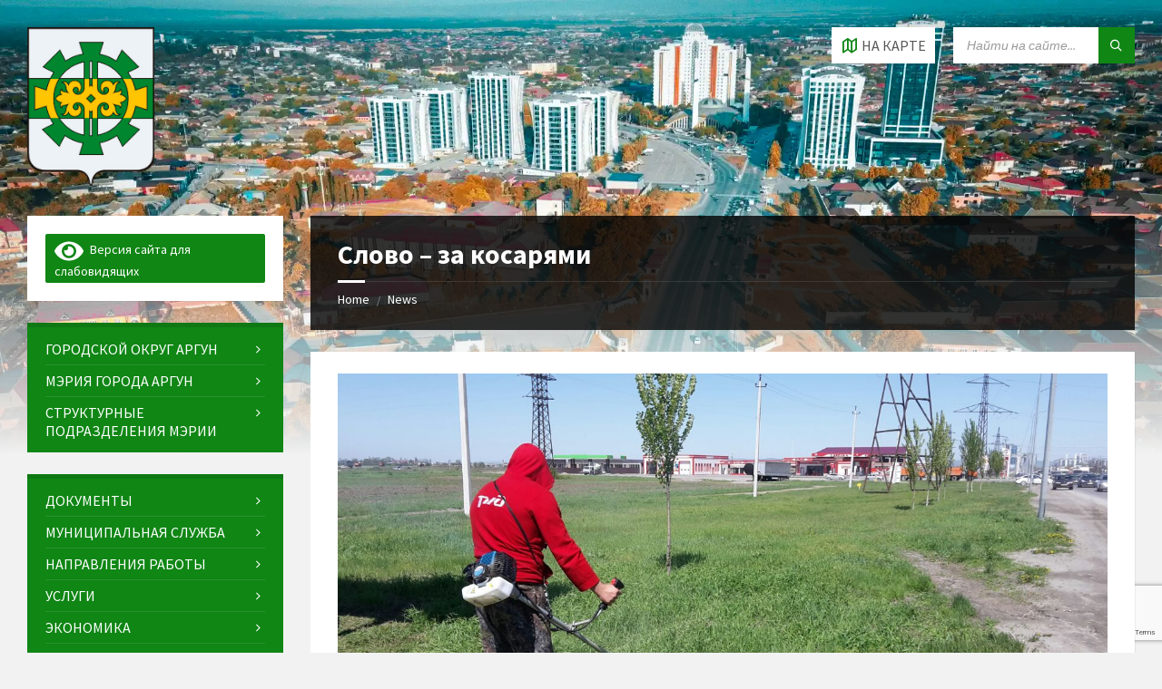

--- FILE ---
content_type: text/html; charset=UTF-8
request_url: https://newargun.ru/%D1%81%D0%BB%D0%BE%D0%B2%D0%BE-%D0%B7%D0%B0-%D0%BA%D0%BE%D1%81%D0%B0%D1%80%D1%8F%D0%BC%D0%B8/
body_size: 38228
content:
<!DOCTYPE html>
<html lang="ru-RU">
<head>
    <meta http-equiv="Content-Type" content="text/html; charset=UTF-8">
    <meta name="viewport" content="width=device-width, initial-scale=1.0">
    <link rel="pingback" href="https://newargun.ru/xmlrpc.php">
    <title>Слово – за косарями &#8212; Муниципальное образование город Аргун</title>
<meta name='robots' content='max-image-preview:large' />
	<style>img:is([sizes="auto" i], [sizes^="auto," i]) { contain-intrinsic-size: 3000px 1500px }</style>
	<link rel='dns-prefetch' href='//fonts.googleapis.com' />
<link rel="alternate" type="application/rss+xml" title="Муниципальное образование город Аргун &raquo; Лента" href="https://newargun.ru/feed/" />
<script type="text/javascript">
/* <![CDATA[ */
window._wpemojiSettings = {"baseUrl":"https:\/\/s.w.org\/images\/core\/emoji\/15.1.0\/72x72\/","ext":".png","svgUrl":"https:\/\/s.w.org\/images\/core\/emoji\/15.1.0\/svg\/","svgExt":".svg","source":{"concatemoji":"https:\/\/newargun.ru\/wp-includes\/js\/wp-emoji-release.min.js?ver=6.8.1"}};
/*! This file is auto-generated */
!function(i,n){var o,s,e;function c(e){try{var t={supportTests:e,timestamp:(new Date).valueOf()};sessionStorage.setItem(o,JSON.stringify(t))}catch(e){}}function p(e,t,n){e.clearRect(0,0,e.canvas.width,e.canvas.height),e.fillText(t,0,0);var t=new Uint32Array(e.getImageData(0,0,e.canvas.width,e.canvas.height).data),r=(e.clearRect(0,0,e.canvas.width,e.canvas.height),e.fillText(n,0,0),new Uint32Array(e.getImageData(0,0,e.canvas.width,e.canvas.height).data));return t.every(function(e,t){return e===r[t]})}function u(e,t,n){switch(t){case"flag":return n(e,"\ud83c\udff3\ufe0f\u200d\u26a7\ufe0f","\ud83c\udff3\ufe0f\u200b\u26a7\ufe0f")?!1:!n(e,"\ud83c\uddfa\ud83c\uddf3","\ud83c\uddfa\u200b\ud83c\uddf3")&&!n(e,"\ud83c\udff4\udb40\udc67\udb40\udc62\udb40\udc65\udb40\udc6e\udb40\udc67\udb40\udc7f","\ud83c\udff4\u200b\udb40\udc67\u200b\udb40\udc62\u200b\udb40\udc65\u200b\udb40\udc6e\u200b\udb40\udc67\u200b\udb40\udc7f");case"emoji":return!n(e,"\ud83d\udc26\u200d\ud83d\udd25","\ud83d\udc26\u200b\ud83d\udd25")}return!1}function f(e,t,n){var r="undefined"!=typeof WorkerGlobalScope&&self instanceof WorkerGlobalScope?new OffscreenCanvas(300,150):i.createElement("canvas"),a=r.getContext("2d",{willReadFrequently:!0}),o=(a.textBaseline="top",a.font="600 32px Arial",{});return e.forEach(function(e){o[e]=t(a,e,n)}),o}function t(e){var t=i.createElement("script");t.src=e,t.defer=!0,i.head.appendChild(t)}"undefined"!=typeof Promise&&(o="wpEmojiSettingsSupports",s=["flag","emoji"],n.supports={everything:!0,everythingExceptFlag:!0},e=new Promise(function(e){i.addEventListener("DOMContentLoaded",e,{once:!0})}),new Promise(function(t){var n=function(){try{var e=JSON.parse(sessionStorage.getItem(o));if("object"==typeof e&&"number"==typeof e.timestamp&&(new Date).valueOf()<e.timestamp+604800&&"object"==typeof e.supportTests)return e.supportTests}catch(e){}return null}();if(!n){if("undefined"!=typeof Worker&&"undefined"!=typeof OffscreenCanvas&&"undefined"!=typeof URL&&URL.createObjectURL&&"undefined"!=typeof Blob)try{var e="postMessage("+f.toString()+"("+[JSON.stringify(s),u.toString(),p.toString()].join(",")+"));",r=new Blob([e],{type:"text/javascript"}),a=new Worker(URL.createObjectURL(r),{name:"wpTestEmojiSupports"});return void(a.onmessage=function(e){c(n=e.data),a.terminate(),t(n)})}catch(e){}c(n=f(s,u,p))}t(n)}).then(function(e){for(var t in e)n.supports[t]=e[t],n.supports.everything=n.supports.everything&&n.supports[t],"flag"!==t&&(n.supports.everythingExceptFlag=n.supports.everythingExceptFlag&&n.supports[t]);n.supports.everythingExceptFlag=n.supports.everythingExceptFlag&&!n.supports.flag,n.DOMReady=!1,n.readyCallback=function(){n.DOMReady=!0}}).then(function(){return e}).then(function(){var e;n.supports.everything||(n.readyCallback(),(e=n.source||{}).concatemoji?t(e.concatemoji):e.wpemoji&&e.twemoji&&(t(e.twemoji),t(e.wpemoji)))}))}((window,document),window._wpemojiSettings);
/* ]]> */
</script>
<style id='wp-emoji-styles-inline-css' type='text/css'>

	img.wp-smiley, img.emoji {
		display: inline !important;
		border: none !important;
		box-shadow: none !important;
		height: 1em !important;
		width: 1em !important;
		margin: 0 0.07em !important;
		vertical-align: -0.1em !important;
		background: none !important;
		padding: 0 !important;
	}
</style>
<link rel='stylesheet' id='wp-block-library-css' href='https://newargun.ru/wp-includes/css/dist/block-library/style.min.css?ver=6.8.1' type='text/css' media='all' />
<style id='classic-theme-styles-inline-css' type='text/css'>
/*! This file is auto-generated */
.wp-block-button__link{color:#fff;background-color:#32373c;border-radius:9999px;box-shadow:none;text-decoration:none;padding:calc(.667em + 2px) calc(1.333em + 2px);font-size:1.125em}.wp-block-file__button{background:#32373c;color:#fff;text-decoration:none}
</style>
<style id='global-styles-inline-css' type='text/css'>
:root{--wp--preset--aspect-ratio--square: 1;--wp--preset--aspect-ratio--4-3: 4/3;--wp--preset--aspect-ratio--3-4: 3/4;--wp--preset--aspect-ratio--3-2: 3/2;--wp--preset--aspect-ratio--2-3: 2/3;--wp--preset--aspect-ratio--16-9: 16/9;--wp--preset--aspect-ratio--9-16: 9/16;--wp--preset--color--black: #000000;--wp--preset--color--cyan-bluish-gray: #abb8c3;--wp--preset--color--white: #ffffff;--wp--preset--color--pale-pink: #f78da7;--wp--preset--color--vivid-red: #cf2e2e;--wp--preset--color--luminous-vivid-orange: #ff6900;--wp--preset--color--luminous-vivid-amber: #fcb900;--wp--preset--color--light-green-cyan: #7bdcb5;--wp--preset--color--vivid-green-cyan: #00d084;--wp--preset--color--pale-cyan-blue: #8ed1fc;--wp--preset--color--vivid-cyan-blue: #0693e3;--wp--preset--color--vivid-purple: #9b51e0;--wp--preset--gradient--vivid-cyan-blue-to-vivid-purple: linear-gradient(135deg,rgba(6,147,227,1) 0%,rgb(155,81,224) 100%);--wp--preset--gradient--light-green-cyan-to-vivid-green-cyan: linear-gradient(135deg,rgb(122,220,180) 0%,rgb(0,208,130) 100%);--wp--preset--gradient--luminous-vivid-amber-to-luminous-vivid-orange: linear-gradient(135deg,rgba(252,185,0,1) 0%,rgba(255,105,0,1) 100%);--wp--preset--gradient--luminous-vivid-orange-to-vivid-red: linear-gradient(135deg,rgba(255,105,0,1) 0%,rgb(207,46,46) 100%);--wp--preset--gradient--very-light-gray-to-cyan-bluish-gray: linear-gradient(135deg,rgb(238,238,238) 0%,rgb(169,184,195) 100%);--wp--preset--gradient--cool-to-warm-spectrum: linear-gradient(135deg,rgb(74,234,220) 0%,rgb(151,120,209) 20%,rgb(207,42,186) 40%,rgb(238,44,130) 60%,rgb(251,105,98) 80%,rgb(254,248,76) 100%);--wp--preset--gradient--blush-light-purple: linear-gradient(135deg,rgb(255,206,236) 0%,rgb(152,150,240) 100%);--wp--preset--gradient--blush-bordeaux: linear-gradient(135deg,rgb(254,205,165) 0%,rgb(254,45,45) 50%,rgb(107,0,62) 100%);--wp--preset--gradient--luminous-dusk: linear-gradient(135deg,rgb(255,203,112) 0%,rgb(199,81,192) 50%,rgb(65,88,208) 100%);--wp--preset--gradient--pale-ocean: linear-gradient(135deg,rgb(255,245,203) 0%,rgb(182,227,212) 50%,rgb(51,167,181) 100%);--wp--preset--gradient--electric-grass: linear-gradient(135deg,rgb(202,248,128) 0%,rgb(113,206,126) 100%);--wp--preset--gradient--midnight: linear-gradient(135deg,rgb(2,3,129) 0%,rgb(40,116,252) 100%);--wp--preset--font-size--small: 13px;--wp--preset--font-size--medium: 20px;--wp--preset--font-size--large: 36px;--wp--preset--font-size--x-large: 42px;--wp--preset--spacing--20: 0.44rem;--wp--preset--spacing--30: 0.67rem;--wp--preset--spacing--40: 1rem;--wp--preset--spacing--50: 1.5rem;--wp--preset--spacing--60: 2.25rem;--wp--preset--spacing--70: 3.38rem;--wp--preset--spacing--80: 5.06rem;--wp--preset--shadow--natural: 6px 6px 9px rgba(0, 0, 0, 0.2);--wp--preset--shadow--deep: 12px 12px 50px rgba(0, 0, 0, 0.4);--wp--preset--shadow--sharp: 6px 6px 0px rgba(0, 0, 0, 0.2);--wp--preset--shadow--outlined: 6px 6px 0px -3px rgba(255, 255, 255, 1), 6px 6px rgba(0, 0, 0, 1);--wp--preset--shadow--crisp: 6px 6px 0px rgba(0, 0, 0, 1);}:where(.is-layout-flex){gap: 0.5em;}:where(.is-layout-grid){gap: 0.5em;}body .is-layout-flex{display: flex;}.is-layout-flex{flex-wrap: wrap;align-items: center;}.is-layout-flex > :is(*, div){margin: 0;}body .is-layout-grid{display: grid;}.is-layout-grid > :is(*, div){margin: 0;}:where(.wp-block-columns.is-layout-flex){gap: 2em;}:where(.wp-block-columns.is-layout-grid){gap: 2em;}:where(.wp-block-post-template.is-layout-flex){gap: 1.25em;}:where(.wp-block-post-template.is-layout-grid){gap: 1.25em;}.has-black-color{color: var(--wp--preset--color--black) !important;}.has-cyan-bluish-gray-color{color: var(--wp--preset--color--cyan-bluish-gray) !important;}.has-white-color{color: var(--wp--preset--color--white) !important;}.has-pale-pink-color{color: var(--wp--preset--color--pale-pink) !important;}.has-vivid-red-color{color: var(--wp--preset--color--vivid-red) !important;}.has-luminous-vivid-orange-color{color: var(--wp--preset--color--luminous-vivid-orange) !important;}.has-luminous-vivid-amber-color{color: var(--wp--preset--color--luminous-vivid-amber) !important;}.has-light-green-cyan-color{color: var(--wp--preset--color--light-green-cyan) !important;}.has-vivid-green-cyan-color{color: var(--wp--preset--color--vivid-green-cyan) !important;}.has-pale-cyan-blue-color{color: var(--wp--preset--color--pale-cyan-blue) !important;}.has-vivid-cyan-blue-color{color: var(--wp--preset--color--vivid-cyan-blue) !important;}.has-vivid-purple-color{color: var(--wp--preset--color--vivid-purple) !important;}.has-black-background-color{background-color: var(--wp--preset--color--black) !important;}.has-cyan-bluish-gray-background-color{background-color: var(--wp--preset--color--cyan-bluish-gray) !important;}.has-white-background-color{background-color: var(--wp--preset--color--white) !important;}.has-pale-pink-background-color{background-color: var(--wp--preset--color--pale-pink) !important;}.has-vivid-red-background-color{background-color: var(--wp--preset--color--vivid-red) !important;}.has-luminous-vivid-orange-background-color{background-color: var(--wp--preset--color--luminous-vivid-orange) !important;}.has-luminous-vivid-amber-background-color{background-color: var(--wp--preset--color--luminous-vivid-amber) !important;}.has-light-green-cyan-background-color{background-color: var(--wp--preset--color--light-green-cyan) !important;}.has-vivid-green-cyan-background-color{background-color: var(--wp--preset--color--vivid-green-cyan) !important;}.has-pale-cyan-blue-background-color{background-color: var(--wp--preset--color--pale-cyan-blue) !important;}.has-vivid-cyan-blue-background-color{background-color: var(--wp--preset--color--vivid-cyan-blue) !important;}.has-vivid-purple-background-color{background-color: var(--wp--preset--color--vivid-purple) !important;}.has-black-border-color{border-color: var(--wp--preset--color--black) !important;}.has-cyan-bluish-gray-border-color{border-color: var(--wp--preset--color--cyan-bluish-gray) !important;}.has-white-border-color{border-color: var(--wp--preset--color--white) !important;}.has-pale-pink-border-color{border-color: var(--wp--preset--color--pale-pink) !important;}.has-vivid-red-border-color{border-color: var(--wp--preset--color--vivid-red) !important;}.has-luminous-vivid-orange-border-color{border-color: var(--wp--preset--color--luminous-vivid-orange) !important;}.has-luminous-vivid-amber-border-color{border-color: var(--wp--preset--color--luminous-vivid-amber) !important;}.has-light-green-cyan-border-color{border-color: var(--wp--preset--color--light-green-cyan) !important;}.has-vivid-green-cyan-border-color{border-color: var(--wp--preset--color--vivid-green-cyan) !important;}.has-pale-cyan-blue-border-color{border-color: var(--wp--preset--color--pale-cyan-blue) !important;}.has-vivid-cyan-blue-border-color{border-color: var(--wp--preset--color--vivid-cyan-blue) !important;}.has-vivid-purple-border-color{border-color: var(--wp--preset--color--vivid-purple) !important;}.has-vivid-cyan-blue-to-vivid-purple-gradient-background{background: var(--wp--preset--gradient--vivid-cyan-blue-to-vivid-purple) !important;}.has-light-green-cyan-to-vivid-green-cyan-gradient-background{background: var(--wp--preset--gradient--light-green-cyan-to-vivid-green-cyan) !important;}.has-luminous-vivid-amber-to-luminous-vivid-orange-gradient-background{background: var(--wp--preset--gradient--luminous-vivid-amber-to-luminous-vivid-orange) !important;}.has-luminous-vivid-orange-to-vivid-red-gradient-background{background: var(--wp--preset--gradient--luminous-vivid-orange-to-vivid-red) !important;}.has-very-light-gray-to-cyan-bluish-gray-gradient-background{background: var(--wp--preset--gradient--very-light-gray-to-cyan-bluish-gray) !important;}.has-cool-to-warm-spectrum-gradient-background{background: var(--wp--preset--gradient--cool-to-warm-spectrum) !important;}.has-blush-light-purple-gradient-background{background: var(--wp--preset--gradient--blush-light-purple) !important;}.has-blush-bordeaux-gradient-background{background: var(--wp--preset--gradient--blush-bordeaux) !important;}.has-luminous-dusk-gradient-background{background: var(--wp--preset--gradient--luminous-dusk) !important;}.has-pale-ocean-gradient-background{background: var(--wp--preset--gradient--pale-ocean) !important;}.has-electric-grass-gradient-background{background: var(--wp--preset--gradient--electric-grass) !important;}.has-midnight-gradient-background{background: var(--wp--preset--gradient--midnight) !important;}.has-small-font-size{font-size: var(--wp--preset--font-size--small) !important;}.has-medium-font-size{font-size: var(--wp--preset--font-size--medium) !important;}.has-large-font-size{font-size: var(--wp--preset--font-size--large) !important;}.has-x-large-font-size{font-size: var(--wp--preset--font-size--x-large) !important;}
:where(.wp-block-post-template.is-layout-flex){gap: 1.25em;}:where(.wp-block-post-template.is-layout-grid){gap: 1.25em;}
:where(.wp-block-columns.is-layout-flex){gap: 2em;}:where(.wp-block-columns.is-layout-grid){gap: 2em;}
:root :where(.wp-block-pullquote){font-size: 1.5em;line-height: 1.6;}
</style>
<link rel='stylesheet' id='contact-form-7-css' href='https://newargun.ru/wp-content/plugins/contact-form-7/includes/css/styles.css?ver=6.1.2' type='text/css' media='all' />
<link rel='stylesheet' id='lsvr-townpress-main-style-css' href='https://newargun.ru/wp-content/themes/townpress/style.css?ver=3.8.1' type='text/css' media='all' />
<link rel='stylesheet' id='lsvr-townpress-general-style-css' href='https://newargun.ru/wp-content/themes/townpress/assets/css/general.css?ver=3.8.1' type='text/css' media='all' />
<style id='lsvr-townpress-general-style-inline-css' type='text/css'>
body, input, textarea, select, button, #cancel-comment-reply-link, .lsvr_listing-map__infobox { font-family: 'Source Sans Pro', Arial, sans-serif; }
html, body { font-size: 16px; }
.header-logo { max-width: 140px; } .header-logo--front { max-width: 160px; } @media ( max-width: 991px ) { .header-logo { max-width: 140px; } }
</style>
<link rel='stylesheet' id='lsvr-townpress-google-fonts-css' href='//fonts.googleapis.com/css?family=Source+Sans+Pro%3A400%2C400italic%2C600%2C600italic%2C700%2C700italic&#038;ver=6.8.1' type='text/css' media='all' />
<link rel='stylesheet' id='lsvr-townpress-color-scheme-css' href='https://newargun.ru/wp-content/themes/townpress/assets/css/skins/green.css?ver=3.8.1' type='text/css' media='all' />
<link rel='stylesheet' id='bvi-styles-css' href='https://newargun.ru/wp-content/plugins/button-visually-impaired/assets/css/bvi.min.css?ver=2.3.0' type='text/css' media='all' />
<style id='bvi-styles-inline-css' type='text/css'>

			.bvi-widget,
			.bvi-shortcode a,
			.bvi-widget a, 
			.bvi-shortcode {
				color: #ffffff;
				background-color: #108614;
			}
			.bvi-widget .bvi-svg-eye,
			.bvi-shortcode .bvi-svg-eye {
			    display: inline-block;
                overflow: visible;
                width: 1.125em;
                height: 1em;
                font-size: 2em;
                vertical-align: middle;
			}
			.bvi-widget,
			.bvi-shortcode {
			    -webkit-transition: background-color .2s ease-out;
			    transition: background-color .2s ease-out;
			    cursor: pointer;
			    border-radius: 2px;
			    display: inline-block;
			    padding: 5px 10px;
			    vertical-align: middle;
			    text-decoration: none;
			}
</style>
<script type="text/javascript" src="https://newargun.ru/wp-includes/js/jquery/jquery.min.js?ver=3.7.1" id="jquery-core-js"></script>
<script type="text/javascript" src="https://newargun.ru/wp-includes/js/jquery/jquery-migrate.min.js?ver=3.4.1" id="jquery-migrate-js"></script>
<script type="text/javascript" id="lsvr-events-scripts-js-extra">
/* <![CDATA[ */
var lsvr_events_ajax_var = {"url":"https:\/\/newargun.ru\/wp-admin\/admin-ajax.php","nonce":"1cbb329a62"};
/* ]]> */
</script>
<script type="text/javascript" src="https://newargun.ru/wp-content/plugins/lsvr-events/assets/js/lsvr-events.min.js?ver=1.9.6" id="lsvr-events-scripts-js"></script>
<script type="text/javascript" id="lsvr-townpress-toolkit-weather-widget-js-extra">
/* <![CDATA[ */
var lsvr_townpress_toolkit_ajax_weather_widget_var = {"url":"https:\/\/newargun.ru\/wp-admin\/admin-ajax.php","nonce":"3166041392"};
/* ]]> */
</script>
<script type="text/javascript" src="https://newargun.ru/wp-content/plugins/lsvr-townpress-toolkit/assets/js/lsvr-townpress-toolkit-weather-widget.min.js?ver=1.5.9" id="lsvr-townpress-toolkit-weather-widget-js"></script>
<link rel="https://api.w.org/" href="https://newargun.ru/wp-json/" /><link rel="alternate" title="JSON" type="application/json" href="https://newargun.ru/wp-json/wp/v2/posts/4701" /><link rel="EditURI" type="application/rsd+xml" title="RSD" href="https://newargun.ru/xmlrpc.php?rsd" />
<meta name="generator" content="WordPress 6.8.1" />
<link rel="canonical" href="https://newargun.ru/%d1%81%d0%bb%d0%be%d0%b2%d0%be-%d0%b7%d0%b0-%d0%ba%d0%be%d1%81%d0%b0%d1%80%d1%8f%d0%bc%d0%b8/" />
<link rel='shortlink' href='https://newargun.ru/?p=4701' />
<link rel="alternate" title="oEmbed (JSON)" type="application/json+oembed" href="https://newargun.ru/wp-json/oembed/1.0/embed?url=https%3A%2F%2Fnewargun.ru%2F%25d1%2581%25d0%25bb%25d0%25be%25d0%25b2%25d0%25be-%25d0%25b7%25d0%25b0-%25d0%25ba%25d0%25be%25d1%2581%25d0%25b0%25d1%2580%25d1%258f%25d0%25bc%25d0%25b8%2F" />
<link rel="alternate" title="oEmbed (XML)" type="text/xml+oembed" href="https://newargun.ru/wp-json/oembed/1.0/embed?url=https%3A%2F%2Fnewargun.ru%2F%25d1%2581%25d0%25bb%25d0%25be%25d0%25b2%25d0%25be-%25d0%25b7%25d0%25b0-%25d0%25ba%25d0%25be%25d1%2581%25d0%25b0%25d1%2580%25d1%258f%25d0%25bc%25d0%25b8%2F&#038;format=xml" />
<meta name="generator" content="Elementor 3.32.4; features: e_font_icon_svg, additional_custom_breakpoints; settings: css_print_method-external, google_font-enabled, font_display-swap">
			<style>
				.e-con.e-parent:nth-of-type(n+4):not(.e-lazyloaded):not(.e-no-lazyload),
				.e-con.e-parent:nth-of-type(n+4):not(.e-lazyloaded):not(.e-no-lazyload) * {
					background-image: none !important;
				}
				@media screen and (max-height: 1024px) {
					.e-con.e-parent:nth-of-type(n+3):not(.e-lazyloaded):not(.e-no-lazyload),
					.e-con.e-parent:nth-of-type(n+3):not(.e-lazyloaded):not(.e-no-lazyload) * {
						background-image: none !important;
					}
				}
				@media screen and (max-height: 640px) {
					.e-con.e-parent:nth-of-type(n+2):not(.e-lazyloaded):not(.e-no-lazyload),
					.e-con.e-parent:nth-of-type(n+2):not(.e-lazyloaded):not(.e-no-lazyload) * {
						background-image: none !important;
					}
				}
			</style>
			<link rel="icon" href="https://newargun.ru/wp-content/uploads/2024/05/cropped-l2-32x32.png" sizes="32x32" />
<link rel="icon" href="https://newargun.ru/wp-content/uploads/2024/05/cropped-l2-192x192.png" sizes="192x192" />
<link rel="apple-touch-icon" href="https://newargun.ru/wp-content/uploads/2024/05/cropped-l2-180x180.png" />
<meta name="msapplication-TileImage" content="https://newargun.ru/wp-content/uploads/2024/05/cropped-l2-270x270.png" />
</head>

<body class="wp-singular post-template-default single single-post postid-4701 single-format-standard wp-custom-logo wp-theme-townpress eio-default lsvr-accessibility elementor-default elementor-kit-25007">

	
	
	<!-- WRAPPER : begin -->
	<div id="wrapper">

		
		
	<a href="#main" class="accessibility-link accessibility-link--skip-to-content screen-reader-text">Skip to content</a>

			<a href="#sidebar-left" class="accessibility-link accessibility-link--skip-to-left-sidebar screen-reader-text">Skip to left sidebar</a>
	
	
	<a href="#footer" class="accessibility-link accessibility-link--skip-to-footer screen-reader-text">Skip to footer</a>


		
		<!-- HEADER : begin -->
		<header id="header"  class="header--has-map">
			<div class="header__inner">

				
				
				
				
	<!-- HEADER MAP : begin -->
	<div class="header-map header-map--loading header-map--leaflet">
		<div id="header-map-canvas"
			class="header-map__canvas header-map__canvas--loading"
			data-map-platform="leaflet"
			data-map-provider="osm"
			data-latlong="43.292209,45.877268"

			
			
			data-zoom="17"
			data-mousewheel="false"></div>
		<span class="c-spinner"></span>
		<button class="header-map__close" type="button"
			aria-label="Close map">
			<span class="header-map__close-ico icon-cross" aria-hidden="true"></span>
		</button>
	</div>
	<!-- HEADER MAP : end -->


				
				<!-- HEADER CONTENT : begin -->
				<div class="header__content">
					<div class="lsvr-container">
						<div class="header__content-inner">

							
							
	<!-- HEADER BRANDING : begin -->
	<div  class="header-logo">
		<a href="https://newargun.ru/" class="header-logo__link"
			aria-label="Site logo">
			<img src="https://newargun.ru/wp-content/uploads/2024/05/l2.png"
				class="header-logo__image"
				alt="Муниципальное образование город Аргун">
		</a>
	</div>
	<!-- HEADER BRANDING : end -->


							
							

	<!-- HEADER TOOLBAR TOGGLE : begin -->
<div class="header-toolbar-toggle header-toolbar-toggle--has-map">

	<button class="header-toolbar-toggle__menu-button" type="button"
		aria-controls="header-mobile-menu"
        aria-haspopup="true"
        aria-expanded="false">
		<span class="header-toolbar-toggle__menu-button-ico header-toolbar-toggle__menu-button-ico--open icon-menu" aria-hidden="true"></span>
		<span class="header-toolbar-toggle__menu-button-ico header-toolbar-toggle__menu-button-ico--close icon-cross" aria-hidden="true"></span>
		<span class="header-toolbar-toggle__menu-button-label">Меню</span>
	</button>

	
	<!-- HEADER MAP TOGGLE : begin -->
	<button class="header-map-toggle header-map-toggle--mobile" type="button"
		aria-label="Open / close map">
		<span class="header-map-toggle__ico header-map-toggle__ico--open icon-map2" aria-hidden="true"></span>
		<span class="header-map-toggle__ico header-map-toggle__ico--close icon-cross" aria-hidden="true"></span>
		<span class="header-map-toggle__label">На карте</span>
	</button>
	<!-- HEADER MAP TOGGLE : end -->


</div>
<!-- HEADER TOOLBAR TOGGLE : end -->
	<!-- HEADER TOOLBAR : begin -->
	<div class="header-toolbar">

		
		
		
		
	<!-- HEADER MAP TOGGLE : begin -->
	<button class="header-map-toggle header-map-toggle--desktop header-toolbar__item" type="button"
		aria-label="Open / close map">
		<span class="header-map-toggle__ico header-map-toggle__ico--open icon-map2" aria-hidden="true"></span>
		<span class="header-map-toggle__ico header-map-toggle__ico--close icon-cross" aria-hidden="true"></span>
		<span class="header-map-toggle__label">На карте</span>
	</button>
	<!-- HEADER MAP TOGGLE : end -->


		
		
		
		
	<!-- HEADER MOBILE MENU : begin -->
	<nav id="header-mobile-menu" class="header-mobile-menu"
        data-label-expand-submenu="Expand submenu"
        data-label-collapse-submenu="Collapse submenu"

					aria-label="menu"
		>

	    <ul id="menu-menu" class="header-mobile-menu__list" role="menu">
            
        	<li id="header-mobile-menu__item-4619"
                class="header-mobile-menu__item header-mobile-menu__item--level-0 menu-item menu-item-type-post_type menu-item-object-page menu-item-has-children"
                role="presentation">

                <a href="https://newargun.ru/%d0%b4%d0%be%d0%ba%d1%83%d0%bc%d0%b5%d0%bd%d1%82%d1%8b/"
                    id="header-mobile-menu__item-link-4619"
                	class="header-mobile-menu__item-link header-mobile-menu__item-link--level-0"
                    role="menuitem"

                                    	>

                    
                    <span class="header-mobile-menu__item-link-label">
                        Документы                    </span>

                </a>

            
            <button id="header-mobile-menu__toggle-4619"
                class="header-mobile-menu__toggle header-mobile-menu__toggle--level-0" type="button"
                aria-label="Expand submenu"
                aria-controls="header-mobile-menu__submenu-4619"
                aria-haspopup="true"
                aria-expanded="false">
                <span class="header-mobile-menu__toggle-icon" aria-hidden="true"></span>
            </button>

        	<ul id="header-mobile-menu__submenu-4619"
                class="header-mobile-menu__submenu sub-menu header-mobile-menu__submenu--level-0"
                aria-labelledby="header-mobile-menu__item-link-4619"
                aria-expanded="false"
                role="menu">

            
            
        	<li id="header-mobile-menu__item-17794"
                class="header-mobile-menu__item header-mobile-menu__item--level-1 menu-item menu-item-type-post_type menu-item-object-page"
                role="presentation">

                <a href="https://newargun.ru/%d0%bf%d0%be%d1%80%d1%83%d1%87%d0%b5%d0%bd%d0%b8%d1%8f-%d1%80%d1%83%d0%ba%d0%be%d0%b2%d0%be%d0%b4%d1%81%d1%82%d0%b2%d0%b0-%d1%87%d0%b5%d1%87%d0%b5%d0%bd%d1%81%d0%ba%d0%be%d0%b9-%d1%80%d0%b5%d1%81/"
                    id="header-mobile-menu__item-link-17794"
                	class="header-mobile-menu__item-link header-mobile-menu__item-link--level-1"
                    role="menuitem"

                                    	>

                    
                    <span class="header-mobile-menu__item-link-label">
                        Поручения руководства Чеченской Республики                    </span>

                </a>

            
            </li>

            
            
        	<li id="header-mobile-menu__item-188"
                class="header-mobile-menu__item header-mobile-menu__item--level-1 menu-item menu-item-type-post_type menu-item-object-page"
                role="presentation">

                <a href="https://newargun.ru/%d0%bf%d1%80%d0%b0%d0%b2%d0%be%d0%b2%d1%8b%d0%b5-%d0%b0%d0%ba%d1%82%d1%8b/"
                    id="header-mobile-menu__item-link-188"
                	class="header-mobile-menu__item-link header-mobile-menu__item-link--level-1"
                    role="menuitem"

                                    	>

                    
                    <span class="header-mobile-menu__item-link-label">
                        Муниципальные правовые акты                    </span>

                </a>

            
            </li>

            
            
        	<li id="header-mobile-menu__item-197"
                class="header-mobile-menu__item header-mobile-menu__item--level-1 menu-item menu-item-type-post_type menu-item-object-page"
                role="presentation">

                <a href="https://newargun.ru/%d1%83%d1%81%d1%82%d0%b0%d0%b2/"
                    id="header-mobile-menu__item-link-197"
                	class="header-mobile-menu__item-link header-mobile-menu__item-link--level-1"
                    role="menuitem"

                                    	>

                    
                    <span class="header-mobile-menu__item-link-label">
                        Устав города                    </span>

                </a>

            
            </li>

            
            
        	<li id="header-mobile-menu__item-183"
                class="header-mobile-menu__item header-mobile-menu__item--level-1 menu-item menu-item-type-post_type menu-item-object-page"
                role="presentation">

                <a href="https://newargun.ru/%d0%bf%d0%b0%d1%81%d0%bf%d0%be%d1%80%d1%82-%d0%b3-%d0%b0%d1%80%d0%b3%d1%83%d0%bd/"
                    id="header-mobile-menu__item-link-183"
                	class="header-mobile-menu__item-link header-mobile-menu__item-link--level-1"
                    role="menuitem"

                                    	>

                    
                    <span class="header-mobile-menu__item-link-label">
                        Паспорт города                    </span>

                </a>

            
            </li>

            
            
        	<li id="header-mobile-menu__item-182"
                class="header-mobile-menu__item header-mobile-menu__item--level-1 menu-item menu-item-type-post_type menu-item-object-page"
                role="presentation">

                <a href="https://newargun.ru/%d0%be%d1%82%d1%87%d0%b5%d1%82%d1%8b/"
                    id="header-mobile-menu__item-link-182"
                	class="header-mobile-menu__item-link header-mobile-menu__item-link--level-1"
                    role="menuitem"

                                    	>

                    
                    <span class="header-mobile-menu__item-link-label">
                        Отчеты                    </span>

                </a>

            
            </li>

            
            
        	<li id="header-mobile-menu__item-29007"
                class="header-mobile-menu__item header-mobile-menu__item--level-1 menu-item menu-item-type-custom menu-item-object-custom"
                role="presentation">

                <a href="https://newargun.ru/об-официальном-сайте-мэрии-города-арг/"
                    id="header-mobile-menu__item-link-29007"
                	class="header-mobile-menu__item-link header-mobile-menu__item-link--level-1"
                    role="menuitem"

                                    	>

                    
                    <span class="header-mobile-menu__item-link-label">
                        Об официальном сайте Мэрии г. Аргун                    </span>

                </a>

            
            </li>

            
            
        	<li id="header-mobile-menu__item-4951"
                class="header-mobile-menu__item header-mobile-menu__item--level-1 menu-item menu-item-type-post_type menu-item-object-page"
                role="presentation">

                <a href="https://newargun.ru/%d1%82%d0%b5%d0%ba%d1%81%d1%82%d1%8b-%d0%be%d1%84%d0%b8%d1%86%d0%b8%d0%b0%d0%bb%d1%8c%d0%bd%d1%8b%d1%85-%d0%b2%d1%8b%d1%81%d1%82%d1%83%d0%bf%d0%bb%d0%b5%d0%bd%d0%b8%d0%b9-%d0%b8-%d0%b7%d0%b0%d1%8f/"
                    id="header-mobile-menu__item-link-4951"
                	class="header-mobile-menu__item-link header-mobile-menu__item-link--level-1"
                    role="menuitem"

                                    	>

                    
                    <span class="header-mobile-menu__item-link-label">
                        Выступления                    </span>

                </a>

            
            </li>

            
        	</ul>

            
            </li>

            
            
        	<li id="header-mobile-menu__item-175"
                class="header-mobile-menu__item header-mobile-menu__item--level-0 menu-item menu-item-type-post_type menu-item-object-page menu-item-has-children"
                role="presentation">

                <a href="https://newargun.ru/%d0%ba%d0%b0%d0%b4%d1%80%d0%be%d0%b2%d0%be%d0%b5-%d0%be%d0%b1%d0%b5%d1%81%d0%bf%d0%b5%d1%87%d0%b5%d0%bd%d0%b8%d0%b5/"
                    id="header-mobile-menu__item-link-175"
                	class="header-mobile-menu__item-link header-mobile-menu__item-link--level-0"
                    role="menuitem"

                                    	>

                    
                    <span class="header-mobile-menu__item-link-label">
                        Муниципальная служба                    </span>

                </a>

            
            <button id="header-mobile-menu__toggle-175"
                class="header-mobile-menu__toggle header-mobile-menu__toggle--level-0" type="button"
                aria-label="Expand submenu"
                aria-controls="header-mobile-menu__submenu-175"
                aria-haspopup="true"
                aria-expanded="false">
                <span class="header-mobile-menu__toggle-icon" aria-hidden="true"></span>
            </button>

        	<ul id="header-mobile-menu__submenu-175"
                class="header-mobile-menu__submenu sub-menu header-mobile-menu__submenu--level-0"
                aria-labelledby="header-mobile-menu__item-link-175"
                aria-expanded="false"
                role="menu">

            
            
        	<li id="header-mobile-menu__item-8986"
                class="header-mobile-menu__item header-mobile-menu__item--level-1 menu-item menu-item-type-post_type menu-item-object-page"
                role="presentation">

                <a href="https://newargun.ru/%d0%bf%d1%80%d0%b0%d0%b2%d0%be%d0%b2%d1%8b%d0%b5-%d0%be%d1%81%d0%bd%d0%be%d0%b2%d1%8b-%d0%bc%d1%83%d0%bd%d0%b8%d1%86%d0%b8%d0%bf%d0%b0%d0%bb%d1%8c%d0%bd%d0%be%d0%b9-%d1%81%d0%bb%d1%83%d0%b6%d0%b1/"
                    id="header-mobile-menu__item-link-8986"
                	class="header-mobile-menu__item-link header-mobile-menu__item-link--level-1"
                    role="menuitem"

                                    	>

                    
                    <span class="header-mobile-menu__item-link-label">
                        Правовые основы муниципальной службы                    </span>

                </a>

            
            </li>

            
            
        	<li id="header-mobile-menu__item-8985"
                class="header-mobile-menu__item header-mobile-menu__item--level-1 menu-item menu-item-type-post_type menu-item-object-page"
                role="presentation">

                <a href="https://newargun.ru/%d0%bf%d0%be%d1%80%d1%8f%d0%b4%d0%be%d0%ba-%d0%bf%d0%be%d1%81%d1%82%d1%83%d0%bf%d0%bb%d0%b5%d0%bd%d0%b8%d1%8f-%d0%bd%d0%b0-%d0%bc%d1%83%d0%bd%d0%b8%d1%86%d0%b8%d0%bf%d0%b0%d0%bb%d1%8c%d0%bd%d1%83/"
                    id="header-mobile-menu__item-link-8985"
                	class="header-mobile-menu__item-link header-mobile-menu__item-link--level-1"
                    role="menuitem"

                                    	>

                    
                    <span class="header-mobile-menu__item-link-label">
                        Порядок поступления на муниципальную службу, ее прохождения и прекращения                    </span>

                </a>

            
            </li>

            
            
        	<li id="header-mobile-menu__item-8984"
                class="header-mobile-menu__item header-mobile-menu__item--level-1 menu-item menu-item-type-post_type menu-item-object-page"
                role="presentation">

                <a href="https://newargun.ru/%d0%b8%d0%bd%d1%84%d0%be%d1%80%d0%bc%d0%b0%d1%86%d0%b8%d1%8f-%d0%be-%d0%ba%d0%be%d0%bd%d0%ba%d1%83%d1%80%d1%81%d0%b0%d1%85-%d0%bd%d0%b0-%d0%b7%d0%b0%d0%bc%d0%b5%d1%89%d0%b5%d0%bd%d0%b8%d0%b5-%d0%b2/"
                    id="header-mobile-menu__item-link-8984"
                	class="header-mobile-menu__item-link header-mobile-menu__item-link--level-1"
                    role="menuitem"

                                    	>

                    
                    <span class="header-mobile-menu__item-link-label">
                        Информация о конкурсах на замещение вакантных должностей                    </span>

                </a>

            
            </li>

            
            
        	<li id="header-mobile-menu__item-8983"
                class="header-mobile-menu__item header-mobile-menu__item--level-1 menu-item menu-item-type-post_type menu-item-object-page"
                role="presentation">

                <a href="https://newargun.ru/%d1%81%d0%b2%d0%b5%d0%b4%d0%b5%d0%bd%d0%b8%d1%8f-%d0%be-%d1%87%d0%b8%d1%81%d0%bb%d0%b5%d0%bd%d0%bd%d0%be%d1%81%d1%82%d0%b8-%d1%80%d0%b0%d0%b1%d0%be%d1%82%d0%bd%d0%b8%d0%ba%d0%be%d0%b2-%d0%be%d1%80/"
                    id="header-mobile-menu__item-link-8983"
                	class="header-mobile-menu__item-link header-mobile-menu__item-link--level-1"
                    role="menuitem"

                                    	>

                    
                    <span class="header-mobile-menu__item-link-label">
                        Сведения о численности работников органов местного самоуправления                    </span>

                </a>

            
            </li>

            
            
        	<li id="header-mobile-menu__item-194"
                class="header-mobile-menu__item header-mobile-menu__item--level-1 menu-item menu-item-type-post_type menu-item-object-page"
                role="presentation">

                <a href="https://newargun.ru/%d1%81%d0%b2%d0%b5%d0%b4%d0%b5%d0%bd%d0%b8%d1%8f-%d0%be-%d0%b4%d0%be%d1%85%d0%be%d0%b4%d0%b0%d1%85/"
                    id="header-mobile-menu__item-link-194"
                	class="header-mobile-menu__item-link header-mobile-menu__item-link--level-1"
                    role="menuitem"

                                    	>

                    
                    <span class="header-mobile-menu__item-link-label">
                        Сведения о доходах, расходах и имуществе                    </span>

                </a>

            
            </li>

            
            
        	<li id="header-mobile-menu__item-8981"
                class="header-mobile-menu__item header-mobile-menu__item--level-1 menu-item menu-item-type-post_type menu-item-object-page"
                role="presentation">

                <a href="https://newargun.ru/%d0%bc%d1%83%d0%bd%d0%b8%d1%86%d0%b8%d0%bf%d0%b0%d0%bb%d1%8c%d0%bd%d1%8b%d0%b9-%d0%ba%d0%b0%d0%b4%d1%80%d0%be%d0%b2%d1%8b%d0%b9-%d1%80%d0%b5%d0%b7%d0%b5%d1%80%d0%b2-%d0%bd%d0%b0-%d0%b4%d0%be%d0%bb/"
                    id="header-mobile-menu__item-link-8981"
                	class="header-mobile-menu__item-link header-mobile-menu__item-link--level-1"
                    role="menuitem"

                                    	>

                    
                    <span class="header-mobile-menu__item-link-label">
                        Муниципальный кадровый резерв на должности муниципальной службы                    </span>

                </a>

            
            </li>

            
            
        	<li id="header-mobile-menu__item-8980"
                class="header-mobile-menu__item header-mobile-menu__item--level-1 menu-item menu-item-type-post_type menu-item-object-page"
                role="presentation">

                <a href="https://newargun.ru/%d0%bc%d1%83%d0%bd%d0%b8%d1%86%d0%b8%d0%bf%d0%b0%d0%bb%d1%8c%d0%bd%d0%b0%d1%8f-%d0%bf%d1%80%d0%be%d0%b3%d1%80%d0%b0%d0%bc%d0%bc%d0%b0-%d1%80%d0%b0%d0%b7%d0%b2%d0%b8%d1%82%d0%b8%d1%8f-%d0%bc%d1%83/"
                    id="header-mobile-menu__item-link-8980"
                	class="header-mobile-menu__item-link header-mobile-menu__item-link--level-1"
                    role="menuitem"

                                    	>

                    
                    <span class="header-mobile-menu__item-link-label">
                        Муниципальная программа развития муниципальной службы                    </span>

                </a>

            
            </li>

            
            
        	<li id="header-mobile-menu__item-9069"
                class="header-mobile-menu__item header-mobile-menu__item--level-1 menu-item menu-item-type-post_type menu-item-object-page"
                role="presentation">

                <a href="https://newargun.ru/%d0%ba%d0%be%d0%bc%d0%b8%d1%81%d1%81%d0%b8%d1%8f-%d0%be%d0%bc%d1%81-%d0%b3-%d0%b0%d1%80%d0%b3%d1%83%d0%bd/"
                    id="header-mobile-menu__item-link-9069"
                	class="header-mobile-menu__item-link header-mobile-menu__item-link--level-1"
                    role="menuitem"

                                    	>

                    
                    <span class="header-mobile-menu__item-link-label">
                        Комиссия по соблюдению требований к служебному поведению и урегулированию конфликта интересов                    </span>

                </a>

            
            </li>

            
        	</ul>

            
            </li>

            
            
        	<li id="header-mobile-menu__item-180"
                class="header-mobile-menu__item header-mobile-menu__item--level-0 menu-item menu-item-type-post_type menu-item-object-page menu-item-has-children"
                role="presentation">

                <a href="https://newargun.ru/%d0%bc%d1%8d%d1%80%d0%b8%d1%8f/"
                    id="header-mobile-menu__item-link-180"
                	class="header-mobile-menu__item-link header-mobile-menu__item-link--level-0"
                    role="menuitem"

                                    	>

                    
                    <span class="header-mobile-menu__item-link-label">
                        Направления работы                    </span>

                </a>

            
            <button id="header-mobile-menu__toggle-180"
                class="header-mobile-menu__toggle header-mobile-menu__toggle--level-0" type="button"
                aria-label="Expand submenu"
                aria-controls="header-mobile-menu__submenu-180"
                aria-haspopup="true"
                aria-expanded="false">
                <span class="header-mobile-menu__toggle-icon" aria-hidden="true"></span>
            </button>

        	<ul id="header-mobile-menu__submenu-180"
                class="header-mobile-menu__submenu sub-menu header-mobile-menu__submenu--level-0"
                aria-labelledby="header-mobile-menu__item-link-180"
                aria-expanded="false"
                role="menu">

            
            
        	<li id="header-mobile-menu__item-21380"
                class="header-mobile-menu__item header-mobile-menu__item--level-1 menu-item menu-item-type-post_type menu-item-object-page"
                role="presentation">

                <a href="https://newargun.ru/%d0%b4%d0%b5%d1%8f%d1%82%d0%b5%d0%bb%d1%8c%d0%bd%d0%be%d1%81%d1%82%d1%8c-%d1%82%d0%be%d1%81%d0%be%d0%b2/"
                    id="header-mobile-menu__item-link-21380"
                	class="header-mobile-menu__item-link header-mobile-menu__item-link--level-1"
                    role="menuitem"

                                    	>

                    
                    <span class="header-mobile-menu__item-link-label">
                        Деятельность тосов                    </span>

                </a>

            
            </li>

            
            
        	<li id="header-mobile-menu__item-18227"
                class="header-mobile-menu__item header-mobile-menu__item--level-1 menu-item menu-item-type-post_type menu-item-object-page"
                role="presentation">

                <a href="https://newargun.ru/%d0%b0%d0%bd%d1%82%d0%b8%d0%bc%d0%be%d0%bd%d0%be%d0%bf%d0%be%d0%bb%d1%8c%d0%bd%d1%8b%d0%b9-%d0%ba%d0%be%d0%bc%d0%bf%d0%bb%d0%b0%d0%b5%d0%bd%d1%81/"
                    id="header-mobile-menu__item-link-18227"
                	class="header-mobile-menu__item-link header-mobile-menu__item-link--level-1"
                    role="menuitem"

                                    	>

                    
                    <span class="header-mobile-menu__item-link-label">
                        Антимонопольный комплаенс                    </span>

                </a>

            
            </li>

            
            
        	<li id="header-mobile-menu__item-6735"
                class="header-mobile-menu__item header-mobile-menu__item--level-1 menu-item menu-item-type-post_type menu-item-object-page"
                role="presentation">

                <a href="https://newargun.ru/%d0%bf%d0%b5%d1%80%d0%b5%d1%87%d0%b5%d0%bd%d1%8c-%d0%be%d0%b1%d1%8f%d0%b7%d0%b0%d1%82%d0%b5%d0%bb%d1%8c%d0%bd%d1%8b%d1%85-%d1%82%d1%80%d0%b5%d0%b1%d0%be%d0%b2%d0%b0%d0%bd%d0%b8%d0%b9/"
                    id="header-mobile-menu__item-link-6735"
                	class="header-mobile-menu__item-link header-mobile-menu__item-link--level-1"
                    role="menuitem"

                                    	>

                    
                    <span class="header-mobile-menu__item-link-label">
                        Перечень обязательных требований                    </span>

                </a>

            
            </li>

            
            
        	<li id="header-mobile-menu__item-8581"
                class="header-mobile-menu__item header-mobile-menu__item--level-1 menu-item menu-item-type-post_type menu-item-object-page"
                role="presentation">

                <a href="https://newargun.ru/%d0%bc%d1%83%d0%bd%d0%b8%d1%86%d0%b8%d0%bf%d0%b0%d0%bb%d1%8c%d0%bd%d1%8b%d0%b9-%d0%ba%d0%be%d0%bd%d1%82%d1%80%d0%be%d0%bb%d1%8c/"
                    id="header-mobile-menu__item-link-8581"
                	class="header-mobile-menu__item-link header-mobile-menu__item-link--level-1"
                    role="menuitem"

                                    	>

                    
                    <span class="header-mobile-menu__item-link-label">
                        Муниципальный контроль                    </span>

                </a>

            
            </li>

            
            
        	<li id="header-mobile-menu__item-168"
                class="header-mobile-menu__item header-mobile-menu__item--level-1 menu-item menu-item-type-post_type menu-item-object-page"
                role="presentation">

                <a href="https://newargun.ru/%d0%b1%d0%b5%d0%b7%d0%be%d0%bf%d0%b0%d1%81%d0%bd%d0%be%d1%81%d1%82%d1%8c/"
                    id="header-mobile-menu__item-link-168"
                	class="header-mobile-menu__item-link header-mobile-menu__item-link--level-1"
                    role="menuitem"

                                    	>

                    
                    <span class="header-mobile-menu__item-link-label">
                        Безопасность                    </span>

                </a>

            
            </li>

            
            
        	<li id="header-mobile-menu__item-4008"
                class="header-mobile-menu__item header-mobile-menu__item--level-1 menu-item menu-item-type-post_type menu-item-object-page"
                role="presentation">

                <a href="https://newargun.ru/%d1%80%d0%b5%d0%b7%d1%83%d0%bb%d1%8c%d1%82%d0%b0%d1%82%d1%8b-%d0%be%d0%bf%d1%80%d0%be%d1%81%d0%b0-%d0%bd%d0%b0%d1%81%d0%b5%d0%bb%d0%b5%d0%bd%d0%b8%d1%8f/"
                    id="header-mobile-menu__item-link-4008"
                	class="header-mobile-menu__item-link header-mobile-menu__item-link--level-1"
                    role="menuitem"

                                    	>

                    
                    <span class="header-mobile-menu__item-link-label">
                        Результаты опроса населения                    </span>

                </a>

            
            </li>

            
            
        	<li id="header-mobile-menu__item-1704"
                class="header-mobile-menu__item header-mobile-menu__item--level-1 menu-item menu-item-type-post_type menu-item-object-page"
                role="presentation">

                <a href="https://newargun.ru/%d1%8d%d0%ba%d0%be%d0%bb%d0%be%d0%b3%d0%b8%d1%8f/"
                    id="header-mobile-menu__item-link-1704"
                	class="header-mobile-menu__item-link header-mobile-menu__item-link--level-1"
                    role="menuitem"

                                    	>

                    
                    <span class="header-mobile-menu__item-link-label">
                        Экология                    </span>

                </a>

            
            </li>

            
            
        	<li id="header-mobile-menu__item-4656"
                class="header-mobile-menu__item header-mobile-menu__item--level-1 menu-item menu-item-type-post_type menu-item-object-page"
                role="presentation">

                <a href="https://newargun.ru/%d1%84%d0%be%d1%80%d0%bc%d0%b8%d1%80%d0%be%d0%b2%d0%b0%d0%bd%d0%b8%d0%b5-%d1%81%d0%be%d0%b2%d1%80%d0%b5%d0%bc%d0%b5%d0%bd%d0%bd%d0%be%d0%b9-%d0%b3%d0%be%d1%80%d0%be%d0%b4%d1%81%d0%ba%d0%be%d0%b9/"
                    id="header-mobile-menu__item-link-4656"
                	class="header-mobile-menu__item-link header-mobile-menu__item-link--level-1"
                    role="menuitem"

                                    	>

                    
                    <span class="header-mobile-menu__item-link-label">
                        Федеральный приоритетный проект &quot;Формирование комфортной городской среды&quot;                    </span>

                </a>

            
            </li>

            
            
        	<li id="header-mobile-menu__item-7438"
                class="header-mobile-menu__item header-mobile-menu__item--level-1 menu-item menu-item-type-post_type menu-item-object-page"
                role="presentation">

                <a href="https://newargun.ru/%d1%81%d0%b2%d0%b5%d0%b4%d0%b5%d0%bd%d0%b8%d1%8f-%d0%be%d0%b1-%d0%be%d0%b1%d1%8a%d0%b5%d0%ba%d1%82%d0%b0%d1%85-%d0%bf%d0%be%d0%b4%d0%bb%d0%b5%d0%b6%d0%b0%d1%89%d0%b8%d1%85-%d0%bf%d1%80%d0%b5%d0%b4/"
                    id="header-mobile-menu__item-link-7438"
                	class="header-mobile-menu__item-link header-mobile-menu__item-link--level-1"
                    role="menuitem"

                                    	>

                    
                    <span class="header-mobile-menu__item-link-label">
                        Сведения об объектах подлежащих представлению с использованием координат                    </span>

                </a>

            
            </li>

            
            
        	<li id="header-mobile-menu__item-10719"
                class="header-mobile-menu__item header-mobile-menu__item--level-1 menu-item menu-item-type-post_type menu-item-object-page"
                role="presentation">

                <a href="https://newargun.ru/%d0%bc%d1%83%d0%bd%d0%b8%d1%86%d0%b8%d0%bf%d0%b0%d0%bb%d1%8c%d0%bd%d0%be%d0%b5-%d0%b0%d0%b2%d1%82%d0%be%d0%bd%d0%be%d0%bc%d0%bd%d0%be%d0%b5-%d0%bd%d0%b5%d0%ba%d0%be%d0%bc%d0%bc%d0%b5%d1%80%d1%87%d0%b5/"
                    id="header-mobile-menu__item-link-10719"
                	class="header-mobile-menu__item-link header-mobile-menu__item-link--level-1"
                    role="menuitem"

                                    	>

                    
                    <span class="header-mobile-menu__item-link-label">
                        МАУ “Аргунская городская газета “Аргун”                    </span>

                </a>

            
            </li>

            
            
        	<li id="header-mobile-menu__item-191"
                class="header-mobile-menu__item header-mobile-menu__item--level-1 lsvr-megamenu menu-item menu-item-type-post_type menu-item-object-page"
                role="presentation">

                <a href="https://newargun.ru/%d0%bf%d1%83%d0%b6%d0%ba%d1%85/"
                    id="header-mobile-menu__item-link-191"
                	class="header-mobile-menu__item-link header-mobile-menu__item-link--level-1"
                    role="menuitem"

                                    	>

                    
                    <span class="header-mobile-menu__item-link-label">
                        ПУЖКХ                    </span>

                </a>

            
            </li>

            
        	</ul>

            
            </li>

            
            
        	<li id="header-mobile-menu__item-13216"
                class="header-mobile-menu__item header-mobile-menu__item--level-0 menu-item menu-item-type-post_type menu-item-object-page menu-item-has-children"
                role="presentation">

                <a href="https://newargun.ru/%d0%bc%d1%83%d0%bd%d0%b8%d1%86%d0%b8%d0%bf%d0%b0%d0%bb%d1%8c%d0%bd%d1%8b%d0%b5-%d1%83%d1%81%d0%bb%d1%83%d0%b3%d0%b8/"
                    id="header-mobile-menu__item-link-13216"
                	class="header-mobile-menu__item-link header-mobile-menu__item-link--level-0"
                    role="menuitem"

                                    	>

                    
                    <span class="header-mobile-menu__item-link-label">
                        Услуги                    </span>

                </a>

            
            <button id="header-mobile-menu__toggle-13216"
                class="header-mobile-menu__toggle header-mobile-menu__toggle--level-0" type="button"
                aria-label="Expand submenu"
                aria-controls="header-mobile-menu__submenu-13216"
                aria-haspopup="true"
                aria-expanded="false">
                <span class="header-mobile-menu__toggle-icon" aria-hidden="true"></span>
            </button>

        	<ul id="header-mobile-menu__submenu-13216"
                class="header-mobile-menu__submenu sub-menu header-mobile-menu__submenu--level-0"
                aria-labelledby="header-mobile-menu__item-link-13216"
                aria-expanded="false"
                role="menu">

            
            
        	<li id="header-mobile-menu__item-13218"
                class="header-mobile-menu__item header-mobile-menu__item--level-1 menu-item menu-item-type-post_type menu-item-object-page"
                role="presentation">

                <a href="https://newargun.ru/%d0%bf%d0%b5%d1%80%d0%b5%d1%87%d0%b5%d0%bd%d1%8c-%d1%83%d1%81%d0%bb%d1%83%d0%b3-%d0%b8-%d1%84%d1%83%d0%bd%d0%ba%d1%86%d0%b8%d0%b9/"
                    id="header-mobile-menu__item-link-13218"
                	class="header-mobile-menu__item-link header-mobile-menu__item-link--level-1"
                    role="menuitem"

                                    	>

                    
                    <span class="header-mobile-menu__item-link-label">
                        Перечень муниципальных услуг, предоставляемых муниципальным образованием город Аргун                    </span>

                </a>

            
            </li>

            
            
        	<li id="header-mobile-menu__item-13220"
                class="header-mobile-menu__item header-mobile-menu__item--level-1 menu-item menu-item-type-post_type menu-item-object-page"
                role="presentation">

                <a href="https://newargun.ru/%d0%bf%d0%b5%d1%80%d0%b5%d1%87%d0%b5%d0%bd%d1%8c-%d1%82%d0%b8%d0%bf%d0%be%d0%b2%d1%8b%d1%85-%d0%bc%d1%83%d0%bd%d0%b8%d1%86%d0%b8%d0%bf%d0%b0%d0%bb%d1%8c%d0%bd%d1%8b%d1%85-%d1%83%d1%81%d0%bb%d1%83/"
                    id="header-mobile-menu__item-link-13220"
                	class="header-mobile-menu__item-link header-mobile-menu__item-link--level-1"
                    role="menuitem"

                                    	>

                    
                    <span class="header-mobile-menu__item-link-label">
                        Перечень типовых муниципальных услуг , предоставляемых органами местного самоуправления г.Аргун на основе межведомственного взаимодействия                    </span>

                </a>

            
            </li>

            
            
        	<li id="header-mobile-menu__item-13221"
                class="header-mobile-menu__item header-mobile-menu__item--level-1 menu-item menu-item-type-custom menu-item-object-custom"
                role="presentation">

                <a href="https://newargun.ru/%d0%bf%d0%b5%d1%80%d0%b5%d1%87%d0%b5%d0%bd%d1%8c-%d0%bc%d1%83%d0%bd%d0%b8%d1%86%d0%b8%d0%bf%d0%b0%d0%bb%d1%8c%d0%bd%d1%8b%d1%85-%d1%83%d1%81%d0%bb%d1%83%d0%b3-%d0%bf%d1%80%d0%b5%d0%b4%d0%be%d1%81/"
                    id="header-mobile-menu__item-link-13221"
                	class="header-mobile-menu__item-link header-mobile-menu__item-link--level-1"
                    role="menuitem"

                                    	>

                    
                    <span class="header-mobile-menu__item-link-label">
                        Перечень муниципальных услуг, предоставляемых в многофункциональных центрах                    </span>

                </a>

            
            </li>

            
            
        	<li id="header-mobile-menu__item-13222"
                class="header-mobile-menu__item header-mobile-menu__item--level-1 menu-item menu-item-type-custom menu-item-object-custom"
                role="presentation">

                <a href="https://newargun.ru/%d0%b0%d0%b4%d0%bc%d0%b8%d0%bd%d0%b8%d1%81%d1%82%d1%80%d0%b0%d1%82%d0%b8%d0%b2%d0%bd%d1%8b%d0%b5-%d1%80%d0%b5%d0%b3%d0%bb%d0%b0%d0%bc%d0%b5%d0%bd%d1%82%d1%8b/"
                    id="header-mobile-menu__item-link-13222"
                	class="header-mobile-menu__item-link header-mobile-menu__item-link--level-1"
                    role="menuitem"

                                    	>

                    
                    <span class="header-mobile-menu__item-link-label">
                        Административные регламенты                    </span>

                </a>

            
            </li>

            
        	</ul>

            
            </li>

            
            
        	<li id="header-mobile-menu__item-13231"
                class="header-mobile-menu__item header-mobile-menu__item--level-0 menu-item menu-item-type-post_type menu-item-object-page menu-item-has-children"
                role="presentation">

                <a href="https://newargun.ru/%d1%8d%d0%ba%d0%be%d0%bd%d0%be%d0%bc%d0%b8%d0%ba%d0%b0/"
                    id="header-mobile-menu__item-link-13231"
                	class="header-mobile-menu__item-link header-mobile-menu__item-link--level-0"
                    role="menuitem"

                                    	>

                    
                    <span class="header-mobile-menu__item-link-label">
                        Экономика                    </span>

                </a>

            
            <button id="header-mobile-menu__toggle-13231"
                class="header-mobile-menu__toggle header-mobile-menu__toggle--level-0" type="button"
                aria-label="Expand submenu"
                aria-controls="header-mobile-menu__submenu-13231"
                aria-haspopup="true"
                aria-expanded="false">
                <span class="header-mobile-menu__toggle-icon" aria-hidden="true"></span>
            </button>

        	<ul id="header-mobile-menu__submenu-13231"
                class="header-mobile-menu__submenu sub-menu header-mobile-menu__submenu--level-0"
                aria-labelledby="header-mobile-menu__item-link-13231"
                aria-expanded="false"
                role="menu">

            
            
        	<li id="header-mobile-menu__item-13233"
                class="header-mobile-menu__item header-mobile-menu__item--level-1 menu-item menu-item-type-post_type menu-item-object-page"
                role="presentation">

                <a href="https://newargun.ru/%d0%b8%d0%bd%d1%84%d0%be%d1%80%d0%bc%d0%b0%d1%86%d0%b8%d1%8f-%d0%be-%d1%81%d0%be%d1%86%d0%b8%d0%b0%d0%bb%d1%8c%d0%bd%d0%be-%d1%8d%d0%ba%d0%be%d0%bd%d0%be%d0%bc%d0%b8%d1%87%d0%b5%d1%81%d0%ba%d0%be/"
                    id="header-mobile-menu__item-link-13233"
                	class="header-mobile-menu__item-link header-mobile-menu__item-link--level-1"
                    role="menuitem"

                                    	>

                    
                    <span class="header-mobile-menu__item-link-label">
                        Информация о социально-экономическом развитии городского округа Аргун                    </span>

                </a>

            
            </li>

            
            
        	<li id="header-mobile-menu__item-13234"
                class="header-mobile-menu__item header-mobile-menu__item--level-1 menu-item menu-item-type-post_type menu-item-object-page menu-item-has-children"
                role="presentation">

                <a href="https://newargun.ru/%d0%be%d1%86%d0%b5%d0%bd%d0%ba%d0%b0-%d1%80%d0%b5%d0%b3%d1%83%d0%bb%d0%b8%d1%80%d1%83%d1%8e%d1%89%d0%b5%d0%b3%d0%be-%d0%b2%d0%be%d0%b7%d0%b4%d0%b5%d0%b9%d1%81%d1%82%d0%b2%d0%b8%d1%8f/"
                    id="header-mobile-menu__item-link-13234"
                	class="header-mobile-menu__item-link header-mobile-menu__item-link--level-1"
                    role="menuitem"

                                    	>

                    
                    <span class="header-mobile-menu__item-link-label">
                        Оценка регулирующего воздействия                    </span>

                </a>

            
            <button id="header-mobile-menu__toggle-13234"
                class="header-mobile-menu__toggle header-mobile-menu__toggle--level-1" type="button"
                aria-label="Expand submenu"
                aria-controls="header-mobile-menu__submenu-13234"
                aria-haspopup="true"
                aria-expanded="false">
                <span class="header-mobile-menu__toggle-icon" aria-hidden="true"></span>
            </button>

        	<ul id="header-mobile-menu__submenu-13234"
                class="header-mobile-menu__submenu sub-menu header-mobile-menu__submenu--level-1"
                aria-labelledby="header-mobile-menu__item-link-13234"
                aria-expanded="false"
                role="menu">

            
            
        	<li id="header-mobile-menu__item-26064"
                class="header-mobile-menu__item header-mobile-menu__item--level-2 menu-item menu-item-type-post_type menu-item-object-page"
                role="presentation">

                <a href="https://newargun.ru/%d0%bd%d0%be%d1%80%d0%bc%d0%b0%d1%82%d0%b8%d0%b2%d0%bd%d0%be-%d0%bf%d1%80%d0%b0%d0%b2%d0%be%d0%b2%d1%8b%d0%b5-%d0%b0%d0%ba%d1%82%d1%8b-%d0%b2-%d1%81%d1%84%d0%b5%d1%80%d0%b5-%d0%be%d1%80%d0%b2/"
                    id="header-mobile-menu__item-link-26064"
                	class="header-mobile-menu__item-link header-mobile-menu__item-link--level-2"
                    role="menuitem"

                                    	>

                    
                    <span class="header-mobile-menu__item-link-label">
                        Нормативно правовые акты в сфере ОРВ                    </span>

                </a>

            
            </li>

            
            
        	<li id="header-mobile-menu__item-26550"
                class="header-mobile-menu__item header-mobile-menu__item--level-2 menu-item menu-item-type-post_type menu-item-object-page"
                role="presentation">

                <a href="https://newargun.ru/%d0%bc%d1%83%d0%bd%d0%b8%d1%86%d0%b8%d0%bf%d0%b0%d0%bb%d1%8c%d0%bd%d1%8b%d0%b5-%d0%bd%d0%bf%d0%b0-%d0%b2-%d1%81%d1%84%d0%b5%d1%80%d0%b5-%d0%be%d1%80%d0%b2-%d0%b8-%d0%be%d1%84%d0%b2-%d0%b8-%d1%8d-2/"
                    id="header-mobile-menu__item-link-26550"
                	class="header-mobile-menu__item-link header-mobile-menu__item-link--level-2"
                    role="menuitem"

                                    	>

                    
                    <span class="header-mobile-menu__item-link-label">
                        Муниципальные НПА в сфере ОРВ и ОФВ и экспертизы                    </span>

                </a>

            
            </li>

            
            
        	<li id="header-mobile-menu__item-26079"
                class="header-mobile-menu__item header-mobile-menu__item--level-2 menu-item menu-item-type-post_type menu-item-object-page"
                role="presentation">

                <a href="https://newargun.ru/%d0%bf%d0%bb%d0%b0%d0%bd%d1%8b-%d0%bf%d1%80%d0%be%d0%b2%d0%b5%d0%b4%d0%b5%d0%bd%d0%b8%d1%8f-%d0%be%d1%80%d0%b2/"
                    id="header-mobile-menu__item-link-26079"
                	class="header-mobile-menu__item-link header-mobile-menu__item-link--level-2"
                    role="menuitem"

                                    	>

                    
                    <span class="header-mobile-menu__item-link-label">
                        Планы проведения экспертизы                    </span>

                </a>

            
            </li>

            
            
        	<li id="header-mobile-menu__item-26561"
                class="header-mobile-menu__item header-mobile-menu__item--level-2 menu-item menu-item-type-post_type menu-item-object-page"
                role="presentation">

                <a href="https://newargun.ru/%d0%bf%d0%bb%d0%b0%d0%bd%d1%8b-%d0%bf%d1%80%d0%be%d0%b2%d0%b5%d0%b4%d0%b5%d0%bd%d0%b8%d1%8f-%d0%be%d1%84%d0%b2-2/"
                    id="header-mobile-menu__item-link-26561"
                	class="header-mobile-menu__item-link header-mobile-menu__item-link--level-2"
                    role="menuitem"

                                    	>

                    
                    <span class="header-mobile-menu__item-link-label">
                        Планы проведения ОФВ                    </span>

                </a>

            
            </li>

            
            
        	<li id="header-mobile-menu__item-26078"
                class="header-mobile-menu__item header-mobile-menu__item--level-2 menu-item menu-item-type-post_type menu-item-object-page"
                role="presentation">

                <a href="https://newargun.ru/%d0%bf%d1%83%d0%b1%d0%bb%d0%b8%d1%87%d0%bd%d1%8b%d0%b5-%d0%ba%d0%be%d0%bd%d1%81%d1%83%d0%bb%d1%8c%d1%82%d0%b0%d1%86%d0%b8%d0%b8/"
                    id="header-mobile-menu__item-link-26078"
                	class="header-mobile-menu__item-link header-mobile-menu__item-link--level-2"
                    role="menuitem"

                                    	>

                    
                    <span class="header-mobile-menu__item-link-label">
                        Публичные консультации                    </span>

                </a>

            
            </li>

            
            
        	<li id="header-mobile-menu__item-26077"
                class="header-mobile-menu__item header-mobile-menu__item--level-2 menu-item menu-item-type-post_type menu-item-object-page"
                role="presentation">

                <a href="https://newargun.ru/%d1%81%d0%b2%d0%be%d0%b4%d0%bd%d1%8b%d0%b5-%d0%be%d1%82%d1%87%d0%b5%d1%82%d1%8b/"
                    id="header-mobile-menu__item-link-26077"
                	class="header-mobile-menu__item-link header-mobile-menu__item-link--level-2"
                    role="menuitem"

                                    	>

                    
                    <span class="header-mobile-menu__item-link-label">
                        Сводные отчеты об ОРВ                    </span>

                </a>

            
            </li>

            
            
        	<li id="header-mobile-menu__item-26568"
                class="header-mobile-menu__item header-mobile-menu__item--level-2 menu-item menu-item-type-post_type menu-item-object-page"
                role="presentation">

                <a href="https://newargun.ru/%d1%81%d0%b2%d0%be%d0%b4%d0%bd%d1%8b%d0%b5-%d0%be%d1%82%d1%87%d0%b5%d1%82%d1%8b-%d0%be%d0%b1-%d0%be%d1%84%d0%b2-2/"
                    id="header-mobile-menu__item-link-26568"
                	class="header-mobile-menu__item-link header-mobile-menu__item-link--level-2"
                    role="menuitem"

                                    	>

                    
                    <span class="header-mobile-menu__item-link-label">
                        Сводные отчеты об ОФВ                    </span>

                </a>

            
            </li>

            
            
        	<li id="header-mobile-menu__item-26076"
                class="header-mobile-menu__item header-mobile-menu__item--level-2 menu-item menu-item-type-post_type menu-item-object-page"
                role="presentation">

                <a href="https://newargun.ru/%d0%b7%d0%b0%d0%ba%d0%bb%d1%8e%d1%87%d0%b5%d0%bd%d0%b8%d1%8f-%d0%be%d0%b1-%d0%be%d1%80%d0%b2/"
                    id="header-mobile-menu__item-link-26076"
                	class="header-mobile-menu__item-link header-mobile-menu__item-link--level-2"
                    role="menuitem"

                                    	>

                    
                    <span class="header-mobile-menu__item-link-label">
                        Экспертные заключения об ОРВ                    </span>

                </a>

            
            </li>

            
            
        	<li id="header-mobile-menu__item-26576"
                class="header-mobile-menu__item header-mobile-menu__item--level-2 menu-item menu-item-type-post_type menu-item-object-page"
                role="presentation">

                <a href="https://newargun.ru/%d1%8d%d0%ba%d1%81%d0%bf%d0%b5%d1%80%d1%82%d0%bd%d1%8b%d0%b5-%d0%b7%d0%b0%d0%ba%d0%bb%d1%8e%d1%87%d0%b5%d0%bd%d0%b8%d1%8f-%d0%be%d0%b1-%d0%be%d1%84%d0%b2-2/"
                    id="header-mobile-menu__item-link-26576"
                	class="header-mobile-menu__item-link header-mobile-menu__item-link--level-2"
                    role="menuitem"

                                    	>

                    
                    <span class="header-mobile-menu__item-link-label">
                        Экспертные заключения об ОФВ                    </span>

                </a>

            
            </li>

            
            
        	<li id="header-mobile-menu__item-26075"
                class="header-mobile-menu__item header-mobile-menu__item--level-2 menu-item menu-item-type-post_type menu-item-object-page"
                role="presentation">

                <a href="https://newargun.ru/%d0%b7%d0%b0%d0%ba%d0%bb%d1%8e%d1%87%d0%b5%d0%bd%d0%b8%d1%8f-%d0%be%d0%b1-%d1%8d%d0%ba%d1%81%d0%bf%d0%b5%d1%80%d1%82%d0%b8%d0%b7%d0%b0%d1%85/"
                    id="header-mobile-menu__item-link-26075"
                	class="header-mobile-menu__item-link header-mobile-menu__item-link--level-2"
                    role="menuitem"

                                    	>

                    
                    <span class="header-mobile-menu__item-link-label">
                        Экспертные заключения об экспертизах                    </span>

                </a>

            
            </li>

            
        	</ul>

            
            </li>

            
            
        	<li id="header-mobile-menu__item-13235"
                class="header-mobile-menu__item header-mobile-menu__item--level-1 menu-item menu-item-type-post_type menu-item-object-page"
                role="presentation">

                <a href="https://newargun.ru/%d1%81%d1%82%d0%b0%d0%bd%d0%b4%d0%b0%d1%80%d1%82-%d1%80%d0%b0%d0%b7%d0%b2%d0%b8%d1%82%d0%b8%d1%8f-%d0%ba%d0%be%d0%bd%d0%ba%d1%83%d1%80%d0%b5%d0%bd%d1%86%d0%b8%d0%b8/"
                    id="header-mobile-menu__item-link-13235"
                	class="header-mobile-menu__item-link header-mobile-menu__item-link--level-1"
                    role="menuitem"

                                    	>

                    
                    <span class="header-mobile-menu__item-link-label">
                        Стандарт развития конкуренции                    </span>

                </a>

            
            </li>

            
        	</ul>

            
            </li>

            
            
        	<li id="header-mobile-menu__item-13232"
                class="header-mobile-menu__item header-mobile-menu__item--level-0 menu-item menu-item-type-post_type menu-item-object-page"
                role="presentation">

                <a href="https://newargun.ru/%d0%b8%d0%bd%d0%b2%d0%b5%d1%81%d1%82%d0%b8%d1%86%d0%b8%d0%be%d0%bd%d0%bd%d1%8b%d0%b5-%d0%bf%d0%bb%d0%be%d1%89%d0%b0%d0%b4%d0%ba%d0%b8/"
                    id="header-mobile-menu__item-link-13232"
                	class="header-mobile-menu__item-link header-mobile-menu__item-link--level-0"
                    role="menuitem"

                                    	>

                    
                    <span class="header-mobile-menu__item-link-label">
                        Инвестиционная деятельность                    </span>

                </a>

            
            </li>

            
            
        	<li id="header-mobile-menu__item-17201"
                class="header-mobile-menu__item header-mobile-menu__item--level-0 menu-item menu-item-type-post_type menu-item-object-page menu-item-has-children"
                role="presentation">

                <a href="https://newargun.ru/%d1%81%d0%be%d0%b2%d0%b5%d1%82-%d0%bf%d0%be-%d0%bf%d1%80%d0%be%d1%82%d0%b8%d0%b2%d0%be%d0%b4%d0%b5%d0%b9%d1%81%d1%82%d0%b2%d0%b8%d1%8e-%d0%ba%d0%be%d1%80%d1%80%d1%83%d0%bf%d1%86%d0%b8%d0%b8/"
                    id="header-mobile-menu__item-link-17201"
                	class="header-mobile-menu__item-link header-mobile-menu__item-link--level-0"
                    role="menuitem"

                                    	>

                    
                    <span class="header-mobile-menu__item-link-label">
                        Противодействие коррупции                    </span>

                </a>

            
            <button id="header-mobile-menu__toggle-17201"
                class="header-mobile-menu__toggle header-mobile-menu__toggle--level-0" type="button"
                aria-label="Expand submenu"
                aria-controls="header-mobile-menu__submenu-17201"
                aria-haspopup="true"
                aria-expanded="false">
                <span class="header-mobile-menu__toggle-icon" aria-hidden="true"></span>
            </button>

        	<ul id="header-mobile-menu__submenu-17201"
                class="header-mobile-menu__submenu sub-menu header-mobile-menu__submenu--level-0"
                aria-labelledby="header-mobile-menu__item-link-17201"
                aria-expanded="false"
                role="menu">

            
            
        	<li id="header-mobile-menu__item-17216"
                class="header-mobile-menu__item header-mobile-menu__item--level-1 menu-item menu-item-type-post_type menu-item-object-page"
                role="presentation">

                <a href="https://newargun.ru/%d0%bd%d0%be%d1%80%d0%bc%d0%b0%d1%82%d0%b8%d0%b2%d0%bd%d1%8b%d0%b5-%d0%bf%d1%80%d0%b0%d0%b2%d0%be%d0%b2%d1%8b%d0%b5-%d0%b8-%d0%b8%d0%bd%d1%8b%d0%b5-%d0%b0%d0%ba%d1%82%d1%8b-%d0%b2-%d1%81%d1%84%d0%b5/"
                    id="header-mobile-menu__item-link-17216"
                	class="header-mobile-menu__item-link header-mobile-menu__item-link--level-1"
                    role="menuitem"

                                    	>

                    
                    <span class="header-mobile-menu__item-link-label">
                        Нормативные правовые и иные акты в сфере противодействия коррупции                    </span>

                </a>

            
            </li>

            
            
        	<li id="header-mobile-menu__item-17251"
                class="header-mobile-menu__item header-mobile-menu__item--level-1 menu-item menu-item-type-post_type menu-item-object-page"
                role="presentation">

                <a href="https://newargun.ru/%d0%bf%d1%80%d0%be%d0%b5%d0%ba%d1%82%d1%8b-%d0%bd%d0%bf%d0%b0-%d0%bc%d1%8d%d1%80%d0%b8%d1%8f/"
                    id="header-mobile-menu__item-link-17251"
                	class="header-mobile-menu__item-link header-mobile-menu__item-link--level-1"
                    role="menuitem"

                                    	>

                    
                    <span class="header-mobile-menu__item-link-label">
                        Антикоррупционная экспертиза                    </span>

                </a>

            
            </li>

            
            
        	<li id="header-mobile-menu__item-17218"
                class="header-mobile-menu__item header-mobile-menu__item--level-1 menu-item menu-item-type-post_type menu-item-object-page"
                role="presentation">

                <a href="https://newargun.ru/%d0%bc%d0%b5%d1%82%d0%be%d0%b4%d0%b8%d1%87%d0%b5%d1%81%d0%ba%d0%b8%d0%b5-%d0%bc%d0%b0%d1%82%d0%b5%d1%80%d0%b8%d0%b0%d0%bb%d1%8b/"
                    id="header-mobile-menu__item-link-17218"
                	class="header-mobile-menu__item-link header-mobile-menu__item-link--level-1"
                    role="menuitem"

                                    	>

                    
                    <span class="header-mobile-menu__item-link-label">
                        Методические материалы                    </span>

                </a>

            
            </li>

            
            
        	<li id="header-mobile-menu__item-17219"
                class="header-mobile-menu__item header-mobile-menu__item--level-1 menu-item menu-item-type-post_type menu-item-object-page"
                role="presentation">

                <a href="https://newargun.ru/%d1%84%d0%be%d1%80%d0%bc%d1%8b-%d0%b4%d0%be%d0%ba%d1%83%d0%bc%d0%b5%d0%bd%d1%82%d0%be%d0%b2-%d1%81%d0%b2%d1%8f%d0%b7%d0%b0%d0%bd%d0%bd%d1%8b%d1%85-%d1%81-%d0%bf%d1%80%d0%be%d1%82%d0%b8%d0%b2%d0%be/"
                    id="header-mobile-menu__item-link-17219"
                	class="header-mobile-menu__item-link header-mobile-menu__item-link--level-1"
                    role="menuitem"

                                    	>

                    
                    <span class="header-mobile-menu__item-link-label">
                        Формы документов, связанных с противодействием коррупции, для заполнения                    </span>

                </a>

            
            </li>

            
            
        	<li id="header-mobile-menu__item-17230"
                class="header-mobile-menu__item header-mobile-menu__item--level-1 menu-item menu-item-type-post_type menu-item-object-page"
                role="presentation">

                <a href="https://newargun.ru/%d1%81%d0%b2%d0%b5%d0%b4%d0%b5%d0%bd%d0%b8%d1%8f-%d0%be-%d0%b4%d0%be%d1%85%d0%be%d0%b4%d0%b0%d1%85/"
                    id="header-mobile-menu__item-link-17230"
                	class="header-mobile-menu__item-link header-mobile-menu__item-link--level-1"
                    role="menuitem"

                                    	>

                    
                    <span class="header-mobile-menu__item-link-label">
                        Сведения о доходах, расходах, об имуществе и обязательствах имущественного характера                    </span>

                </a>

            
            </li>

            
            
        	<li id="header-mobile-menu__item-17237"
                class="header-mobile-menu__item header-mobile-menu__item--level-1 menu-item menu-item-type-post_type menu-item-object-page"
                role="presentation">

                <a href="https://newargun.ru/%d0%ba%d0%be%d0%bc%d0%b8%d1%81%d1%81%d0%b8%d1%8f-%d0%be%d0%bc%d1%81-%d0%b3-%d0%b0%d1%80%d0%b3%d1%83%d0%bd/"
                    id="header-mobile-menu__item-link-17237"
                	class="header-mobile-menu__item-link header-mobile-menu__item-link--level-1"
                    role="menuitem"

                                    	>

                    
                    <span class="header-mobile-menu__item-link-label">
                        Комиссия по соблюдению требований к служебному поведению и урегулированию конфликта интересов                    </span>

                </a>

            
            </li>

            
            
        	<li id="header-mobile-menu__item-17234"
                class="header-mobile-menu__item header-mobile-menu__item--level-1 menu-item menu-item-type-post_type menu-item-object-page"
                role="presentation">

                <a href="https://newargun.ru/%d0%be%d0%b1%d1%80%d0%b0%d1%89%d0%b5%d0%bd%d0%b8%d1%8f-%d0%b3%d1%80%d0%b0%d0%b6%d0%b4%d0%b0%d0%bd/"
                    id="header-mobile-menu__item-link-17234"
                	class="header-mobile-menu__item-link header-mobile-menu__item-link--level-1"
                    role="menuitem"

                                    	>

                    
                    <span class="header-mobile-menu__item-link-label">
                        Обратная связь для сообщений о фактах коррупции                    </span>

                </a>

            
            </li>

            
        	</ul>

            
            </li>

            
            
        	<li id="header-mobile-menu__item-176"
                class="header-mobile-menu__item header-mobile-menu__item--level-0 lsvr-megamenu menu-item menu-item-type-post_type menu-item-object-page menu-item-has-children"
                role="presentation">

                <a href="https://newargun.ru/%d0%ba%d0%be%d0%bc%d0%b8%d1%81%d1%81%d0%b8%d0%b8-%d0%bf%d1%80%d0%b8-%d0%bc%d1%8d%d1%80%d0%b8%d0%b8-%d0%b3-%d0%b0%d1%80%d0%b3%d1%83%d0%bd/"
                    id="header-mobile-menu__item-link-176"
                	class="header-mobile-menu__item-link header-mobile-menu__item-link--level-0"
                    role="menuitem"

                                    	>

                    
                    <span class="header-mobile-menu__item-link-label">
                        Комиссии при Мэрии                    </span>

                </a>

            
            <button id="header-mobile-menu__toggle-176"
                class="header-mobile-menu__toggle header-mobile-menu__toggle--level-0" type="button"
                aria-label="Expand submenu"
                aria-controls="header-mobile-menu__submenu-176"
                aria-haspopup="true"
                aria-expanded="false">
                <span class="header-mobile-menu__toggle-icon" aria-hidden="true"></span>
            </button>

        	<ul id="header-mobile-menu__submenu-176"
                class="header-mobile-menu__submenu sub-menu header-mobile-menu__submenu--level-0"
                aria-labelledby="header-mobile-menu__item-link-176"
                aria-expanded="false"
                role="menu">

            
            
        	<li id="header-mobile-menu__item-16028"
                class="header-mobile-menu__item header-mobile-menu__item--level-1 menu-item menu-item-type-post_type menu-item-object-page"
                role="presentation">

                <a href="https://newargun.ru/%d0%ba%d0%be%d0%bc%d0%b8%d1%81%d1%81%d0%b8%d0%b5%d0%b9-%d0%bf%d0%be-%d0%b4%d0%b5%d0%bb%d0%b0%d0%bc-%d0%bd%d0%b5%d1%81%d0%be%d0%b2%d0%b5%d1%80%d1%88%d0%b5%d0%bd%d0%bd%d0%be%d0%bb%d0%b5%d1%82%d0%bd/"
                    id="header-mobile-menu__item-link-16028"
                	class="header-mobile-menu__item-link header-mobile-menu__item-link--level-1"
                    role="menuitem"

                                    	>

                    
                    <span class="header-mobile-menu__item-link-label">
                        Комиссией по делам несовершеннолетних и защите их прав                    </span>

                </a>

            
            </li>

            
            
        	<li id="header-mobile-menu__item-6985"
                class="header-mobile-menu__item header-mobile-menu__item--level-1 menu-item menu-item-type-post_type menu-item-object-page"
                role="presentation">

                <a href="https://newargun.ru/%d0%b0%d0%b4%d0%bc%d0%b8%d0%bd%d0%b8%d1%81%d1%82%d1%80%d0%b0%d1%82%d0%b8%d0%b2%d0%bd%d0%b0%d1%8f-%d0%ba%d0%be%d0%bc%d0%b8%d1%81%d1%81%d0%b8%d1%8f-%d0%bf%d1%80%d0%b8-%d0%bc%d1%8d%d1%80%d0%b8%d0%b8/"
                    id="header-mobile-menu__item-link-6985"
                	class="header-mobile-menu__item-link header-mobile-menu__item-link--level-1"
                    role="menuitem"

                                    	>

                    
                    <span class="header-mobile-menu__item-link-label">
                        Административная комиссия при Мэрии                    </span>

                </a>

            
            </li>

            
            
        	<li id="header-mobile-menu__item-167"
                class="header-mobile-menu__item header-mobile-menu__item--level-1 menu-item menu-item-type-post_type menu-item-object-page"
                role="presentation">

                <a href="https://newargun.ru/%d0%b0%d0%bd%d1%82%d0%b8%d1%82%d0%b5%d1%80%d1%80%d0%be%d1%80%d0%b8%d1%81%d1%82%d0%b8%d1%87%d0%b5%d1%81%d0%ba%d0%b0%d1%8f-%d0%ba%d0%be%d0%bc%d0%b8%d1%81%d1%81%d0%b8%d1%8f/"
                    id="header-mobile-menu__item-link-167"
                	class="header-mobile-menu__item-link header-mobile-menu__item-link--level-1"
                    role="menuitem"

                                    	>

                    
                    <span class="header-mobile-menu__item-link-label">
                        Антитеррористическая комиссия                    </span>

                </a>

            
            </li>

            
            
        	<li id="header-mobile-menu__item-15947"
                class="header-mobile-menu__item header-mobile-menu__item--level-1 menu-item menu-item-type-post_type menu-item-object-page"
                role="presentation">

                <a href="https://newargun.ru/%d0%b0%d0%bd%d0%ba-%d0%b0%d0%bd%d1%82%d0%b8%d0%bd%d0%b0%d1%80%d0%ba%d0%be%d1%82%d0%b8%d1%87%d0%b5%d1%81%d0%ba%d0%b8%d0%b9-%d0%ba%d0%be%d0%bd%d1%82%d1%80%d0%be%d0%bb%d1%8c/"
                    id="header-mobile-menu__item-link-15947"
                	class="header-mobile-menu__item-link header-mobile-menu__item-link--level-1"
                    role="menuitem"

                                    	>

                    
                    <span class="header-mobile-menu__item-link-label">
                        АНК Антинаркотическая комиссия                    </span>

                </a>

            
            </li>

            
            
        	<li id="header-mobile-menu__item-15976"
                class="header-mobile-menu__item header-mobile-menu__item--level-1 menu-item menu-item-type-post_type menu-item-object-page"
                role="presentation">

                <a href="https://newargun.ru/%d0%ba%d0%be%d0%bc%d0%b8%d1%81%d1%81%d0%b8%d1%8f-%d0%bf%d0%be-%d0%bd%d0%b5%d0%b7%d0%b0%d0%ba%d0%be%d0%bd%d0%bd%d0%be%d0%bc%d1%83-%d0%be%d0%b1%d0%be%d1%80%d0%be%d1%82%d1%83-%d0%bf%d1%80%d0%be%d0%bc/"
                    id="header-mobile-menu__item-link-15976"
                	class="header-mobile-menu__item-link header-mobile-menu__item-link--level-1"
                    role="menuitem"

                                    	>

                    
                    <span class="header-mobile-menu__item-link-label">
                        Комиссия по незаконному обороту промышленной продукции                    </span>

                </a>

            
            </li>

            
            
        	<li id="header-mobile-menu__item-13223"
                class="header-mobile-menu__item header-mobile-menu__item--level-1 menu-item menu-item-type-custom menu-item-object-custom menu-item-has-children"
                role="presentation">

                <a href="#"
                    id="header-mobile-menu__item-link-13223"
                	class="header-mobile-menu__item-link header-mobile-menu__item-link--level-1"
                    role="menuitem"

                                    	>

                    
                    <span class="header-mobile-menu__item-link-label">
                        Тех присоединение                    </span>

                </a>

            
            <button id="header-mobile-menu__toggle-13223"
                class="header-mobile-menu__toggle header-mobile-menu__toggle--level-1" type="button"
                aria-label="Expand submenu"
                aria-controls="header-mobile-menu__submenu-13223"
                aria-haspopup="true"
                aria-expanded="false">
                <span class="header-mobile-menu__toggle-icon" aria-hidden="true"></span>
            </button>

        	<ul id="header-mobile-menu__submenu-13223"
                class="header-mobile-menu__submenu sub-menu header-mobile-menu__submenu--level-1"
                aria-labelledby="header-mobile-menu__item-link-13223"
                aria-expanded="false"
                role="menu">

            
            
        	<li id="header-mobile-menu__item-13224"
                class="header-mobile-menu__item header-mobile-menu__item--level-2 menu-item menu-item-type-post_type menu-item-object-page"
                role="presentation">

                <a href="https://newargun.ru/%d0%b1%d0%bb%d0%be%d0%ba-%d1%81%d1%85%d0%b5%d0%bc%d0%b0-%d0%be%d1%82%d1%80%d0%b0%d0%b6%d0%b0%d1%8e%d1%89%d0%b0%d1%8f-%d0%b3%d1%80%d0%b0%d1%84%d0%b8%d1%87%d0%b5%d1%81%d0%ba%d0%be%d0%b5-%d0%b8%d0%b7/"
                    id="header-mobile-menu__item-link-13224"
                	class="header-mobile-menu__item-link header-mobile-menu__item-link--level-2"
                    role="menuitem"

                                    	>

                    
                    <span class="header-mobile-menu__item-link-label">
                        Блок схема отражающая графическое изображение последовательности действий                    </span>

                </a>

            
            </li>

            
            
        	<li id="header-mobile-menu__item-13225"
                class="header-mobile-menu__item header-mobile-menu__item--level-2 menu-item menu-item-type-post_type menu-item-object-page"
                role="presentation">

                <a href="https://newargun.ru/%d0%b2%d0%be%d0%b4%d0%be%d1%81%d0%bd%d0%b0%d0%b1%d0%b6%d0%b5%d0%bd%d0%b8%d0%b5-%d0%b8-%d0%b2%d0%be%d0%b4%d0%be%d1%82%d0%b2%d0%b5%d0%b4%d0%b5%d0%bd%d0%b8%d0%b5/"
                    id="header-mobile-menu__item-link-13225"
                	class="header-mobile-menu__item-link header-mobile-menu__item-link--level-2"
                    role="menuitem"

                                    	>

                    
                    <span class="header-mobile-menu__item-link-label">
                        Водоснабжение и водотведение                    </span>

                </a>

            
            </li>

            
            
        	<li id="header-mobile-menu__item-13228"
                class="header-mobile-menu__item header-mobile-menu__item--level-2 menu-item menu-item-type-post_type menu-item-object-page"
                role="presentation">

                <a href="https://newargun.ru/%d1%82%d0%b5%d0%bf%d0%bb%d0%be%d1%81%d0%bd%d0%b0%d0%b1%d0%b6%d0%b5%d0%bd%d0%b8%d0%b5/"
                    id="header-mobile-menu__item-link-13228"
                	class="header-mobile-menu__item-link header-mobile-menu__item-link--level-2"
                    role="menuitem"

                                    	>

                    
                    <span class="header-mobile-menu__item-link-label">
                        Теплоснабжение                    </span>

                </a>

            
            </li>

            
            
        	<li id="header-mobile-menu__item-13229"
                class="header-mobile-menu__item header-mobile-menu__item--level-2 menu-item menu-item-type-post_type menu-item-object-page"
                role="presentation">

                <a href="https://newargun.ru/%d0%bf%d0%be%d0%b4%d0%ba%d0%bb%d1%8e%d1%87%d0%b5%d0%bd%d0%b8%d0%b5-%d1%82%d0%b5%d1%85%d0%bd%d0%be%d0%bb%d0%be%d0%b3%d0%b8%d1%87%d0%b5%d1%81%d0%ba%d0%be%d0%b5-%d0%bf%d1%80%d0%b8%d1%81%d0%be%d0%b5/"
                    id="header-mobile-menu__item-link-13229"
                	class="header-mobile-menu__item-link header-mobile-menu__item-link--level-2"
                    role="menuitem"

                                    	>

                    
                    <span class="header-mobile-menu__item-link-label">
                        Подключение (технологическое присоединение) к системе теплоснабжения                    </span>

                </a>

            
            </li>

            
            
        	<li id="header-mobile-menu__item-13230"
                class="header-mobile-menu__item header-mobile-menu__item--level-2 menu-item menu-item-type-post_type menu-item-object-page"
                role="presentation">

                <a href="https://newargun.ru/%d0%b8%d0%bd%d1%84%d0%be%d1%80%d0%bc%d0%b0%d1%86%d0%b8%d1%8f/"
                    id="header-mobile-menu__item-link-13230"
                	class="header-mobile-menu__item-link header-mobile-menu__item-link--level-2"
                    role="menuitem"

                                    	>

                    
                    <span class="header-mobile-menu__item-link-label">
                        Информация                                                                                                                                                                                                                                                                                                                                                                                                     о количестве заявок на подключение                    </span>

                </a>

            
            </li>

            
        	</ul>

            
            </li>

            
        	</ul>

            
            </li>

            
            
        	<li id="header-mobile-menu__item-25697"
                class="header-mobile-menu__item header-mobile-menu__item--level-0 menu-item menu-item-type-post_type menu-item-object-lsvr_listing"
                role="presentation">

                <a href="https://newargun.ru/directory/%d0%bc%d1%8d%d1%80%d0%b8%d1%8f-%d0%b3%d0%be%d1%80%d0%be%d0%b4%d0%b0-%d0%b0%d1%80%d0%b3%d1%83%d0%bd/"
                    id="header-mobile-menu__item-link-25697"
                	class="header-mobile-menu__item-link header-mobile-menu__item-link--level-0"
                    role="menuitem"

                                    	>

                    
                    <span class="header-mobile-menu__item-link-label">
                        Контакты                    </span>

                </a>

            
            </li>

            
            
        	<li id="header-mobile-menu__item-25698"
                class="header-mobile-menu__item header-mobile-menu__item--level-0 menu-item menu-item-type-custom menu-item-object-custom"
                role="presentation">

                <a href="https://newargun.ru/%d0%be%d0%b1%d1%80%d0%b0%d1%89%d0%b5%d0%bd%d0%b8%d1%8f-%d0%b3%d1%80%d0%b0%d0%b6%d0%b4%d0%b0%d0%bd/"
                    id="header-mobile-menu__item-link-25698"
                	class="header-mobile-menu__item-link header-mobile-menu__item-link--level-0"
                    role="menuitem"

                                    	>

                    
                    <span class="header-mobile-menu__item-link-label">
                        Обращения граждан                    </span>

                </a>

            
            </li>

            
            
        	<li id="header-mobile-menu__item-25700"
                class="header-mobile-menu__item header-mobile-menu__item--level-0 menu-item menu-item-type-custom menu-item-object-custom"
                role="presentation">

                <a href="https://newargun.ru/%d0%bf%d1%83%d0%b1%d0%bb%d0%b8%d1%87%d0%bd%d1%8b%d0%b5-%d1%81%d0%bb%d1%83%d1%88%d0%b0%d0%bd%d0%b8%d1%8f/"
                    id="header-mobile-menu__item-link-25700"
                	class="header-mobile-menu__item-link header-mobile-menu__item-link--level-0"
                    role="menuitem"

                                    	>

                    
                    <span class="header-mobile-menu__item-link-label">
                        Публичные слушания                    </span>

                </a>

            
            </li>

            
            
        	<li id="header-mobile-menu__item-28333"
                class="header-mobile-menu__item header-mobile-menu__item--level-0 menu-item menu-item-type-custom menu-item-object-custom"
                role="presentation">

                <a href="https://newargun.ru/прокуратура-г-аргун/"
                    id="header-mobile-menu__item-link-28333"
                	class="header-mobile-menu__item-link header-mobile-menu__item-link--level-0"
                    role="menuitem"

                                    	>

                    
                    <span class="header-mobile-menu__item-link-label">
                        Прокуратура г. Аргун                    </span>

                </a>

            
            </li>

            </ul>
	</nav>
	<!-- HEADER MOBILE MENU : end -->


		
		
	<!-- HEADER SEARCH : begin -->
	<div class="header-search header-toolbar__item">

		<!-- SEARCH FORM : begin -->
<form class="c-search-form" action="https://newargun.ru/" method="get" role="search">
	<div class="c-search-form__inner">
		<div class="c-search-form__input-holder">

			<label class="c-search-form__input-label screen-reader-text" for="c-search-form__input-585">Search:</label>
			<input id="c-search-form__input-585" class="c-search-form__input" type="text" name="s"
				value=""
				placeholder="Найти на сайте..."
				aria-label="Search field">

			<button class="c-search-form__button" type="submit" title="Submit search">
				<span class="c-search-form__button-ico icon-magnifier" aria-hidden="true"></span></button>

		</div>
	</div>
</form>
<!-- SEARCH FORM : end -->
	</div>
	<!-- HEADER SEARCH : end -->


		
	</div>
	<!-- HEADER TOOLBAR : end -->



							
						</div>
					</div>
				</div>
				<!-- HEADER CONTENT : end -->

				
			</div>
		</header>
		<!-- HEADER : end -->

		
		
	<div class="header-background header-background--single"
		data-slideshow-speed="10">

		
			
				<div class="header-background__image header-background__image--default"
					style="background-image: url('https://newargun.ru/wp-content/uploads/2024/06/IMG_20240606_141741_290.webp'); "></div>

			
		
	</div>


		
		<!-- CORE : begin -->
		<div id="core">
			<div class="core__inner">
<!-- COLUMNS : begin -->
<div id="columns">
	<div class="columns__inner">
		<div class="lsvr-container">

			
				<div class="lsvr-grid">
					<div class="columns__main lsvr-grid__col lsvr-grid__col--span-9 lsvr-grid__col--push-3">

			
			<!-- MAIN : begin -->
			<main id="main">
				<div class="main__inner">
<!-- POST SINGLE : begin -->
<div class="post-single blog-post-single">

	
		<!-- POST : begin -->
		<article class="post-4701 post type-post status-publish format-standard hentry category-1">
			<div class="post__inner">

				
	
	<!-- MAIN HEADER : begin -->
	<header class="main__header">

		
		<h1 class="main__title">

			Слово – за косарями
		</h1>

		
		
	
	<!-- BREADCRUMBS : begin -->
	<div class="breadcrumbs">
		<div class="breadcrumbs__inner">

			
			<nav class="breadcrumbs__nav" aria-label="Breadcrumbs">
				<ul class="breadcrumbs__list">

					
						<li class="breadcrumbs__item">
							<a href="https://newargun.ru/" class="breadcrumbs__link">Home</a>
							<span class="breadcrumbs__item-decor" aria-hidden="true">/</span>
						</li>

					
						<li class="breadcrumbs__item">
							<a href="https://newargun.ru/" class="breadcrumbs__link">News</a>
							<span class="breadcrumbs__item-decor" aria-hidden="true">/</span>
						</li>

					
				</ul>
			</nav>

			
			<!-- BREADCRUMBS META DATA : begin -->
			<script type="application/ld+json">
			{
				"@context": "http://schema.org",
				"@type": "BreadcrumbList",
				"itemListElement" : [
										{
						"@type": "ListItem",
						"position": 1,
						"item": {
							"@id": "https://newargun.ru/",
							"name": "Home"
						}
					},										{
						"@type": "ListItem",
						"position": 2,
						"item": {
							"@id": "https://newargun.ru/",
							"name": "News"
						}
					}									]
			}
			</script>
			<!-- BREADCRUMBS META DATA : end -->

		
		</div>
	</div>
	<!-- BREADCRUMBS : end -->

	

		
	</header>
	<!-- MAIN HEADER : end -->

	

				<!-- POST WRAPPER : begin -->
				<div class="post__wrapper">
					<div class="c-content-box">

						
						
						
						
	<!-- POST TEXT : begin -->
	<div class="post__content">
		<p><img fetchpriority="high" decoding="async" class="alignnone size-full wp-image-4702" src="https://newargun.ru/wp-content/uploads/2017/04/IMG-20170426-WA0021.jpg" alt="img-20170426-wa0021" width="1280" height="720" srcset="https://newargun.ru/wp-content/uploads/2017/04/IMG-20170426-WA0021.jpg 1280w, https://newargun.ru/wp-content/uploads/2017/04/IMG-20170426-WA0021-300x169.jpg 300w, https://newargun.ru/wp-content/uploads/2017/04/IMG-20170426-WA0021-768x432.jpg 768w, https://newargun.ru/wp-content/uploads/2017/04/IMG-20170426-WA0021-1024x576.jpg 1024w, https://newargun.ru/wp-content/uploads/2017/04/IMG-20170426-WA0021-750x422.jpg 750w" sizes="(max-width: 1280px) 100vw, 1280px" /> <img decoding="async" class="alignnone size-full wp-image-4703" src="https://newargun.ru/wp-content/uploads/2017/04/IMG-20170426-WA0023.jpg" alt="img-20170426-wa0023" width="1280" height="720" srcset="https://newargun.ru/wp-content/uploads/2017/04/IMG-20170426-WA0023.jpg 1280w, https://newargun.ru/wp-content/uploads/2017/04/IMG-20170426-WA0023-300x169.jpg 300w, https://newargun.ru/wp-content/uploads/2017/04/IMG-20170426-WA0023-768x432.jpg 768w, https://newargun.ru/wp-content/uploads/2017/04/IMG-20170426-WA0023-1024x576.jpg 1024w, https://newargun.ru/wp-content/uploads/2017/04/IMG-20170426-WA0023-750x422.jpg 750w" sizes="(max-width: 1280px) 100vw, 1280px" /></p>
<p>Субботники по санитарной очистке и благоустройству города Аргун с каждым днем набирают обороты. Вот уже без малого 2 месяца работники предприятий, организаций и учреждений работают не покладая рук, чтобы их любимый город стал еще краше и привлекательней.</p>
<p>Из-за частых весенних дождей, которые чередуются с солнечными днями, бурно пошла в рост трава. В связи с этим Мэр города Аргун Ибрагим Темирбаев в среду, 26 апреля, поставил перед участниками общегородского субботника, конкретную  задачу: начиная от арки при выезде из города в сторону Шали до центра г. Аргун скосить на прилегающей с обеих сторон к автомагистрали территории траву.</p>
<p>В 9 часов утра, оглушая  все окрест,  дружно заработали газонокосилки.</p>
<p>&#8212; Всего 16 косарей – представители  городского финуправления, СОШ № 4, Центра занятости населения, предприятия «Промжелдортранс», Реабилитационного центра и других организаций – с честью справились с поставленной задачей, &#8212; доложил в конце дня заместитель руководителя городского штаба по проведению субботников Илес Эхиев первому заместителю Мэра Сайд-Хамзату Дудаеву, который постоянно инспектирует ход субботников.</p>
<p>&nbsp;</p>
<p><strong>А. ТАЗБИЕВ</strong></p>
			</div>
	<!-- POST TEXT : end -->


						
						
	<!-- POST FOOTER : begin -->
	<footer class="post__footer">

		<!-- POST META : begin -->
		<ul class="post__meta" aria-label="Post Meta">

			
				<!-- POST DATE : begin -->
				<li class="post__meta-item post__meta-item--date">

					<span class="post__meta-item-icon post__meta-item-icon--date" aria-hidden="true"></span>

					<span class="post__meta-date" role="group">
						26.04.2017					</span>

					
						<span class="post__meta-author">by <a href="https://newargun.ru/author/admin/" class="post__meta-author-link" rel="author">admin</a></span>

					
					
						<span class="post__meta-categories">
					<span class="post__terms post__terms--category">
						в <a href="https://newargun.ru/category/%d0%bd%d0%be%d0%b2%d0%be%d1%81%d1%82%d1%8c/" class="post__term-link">Новость</a>					</span>

				</span>

					
				</li>
				<!-- POST DATE : end -->

			
			
		</ul>
		<!-- POST META : end -->

	</footer>
	<!-- POST FOOTER : end -->


						
					</div>
				</div>
				<!-- POST WRAPPER : begin -->

				
			<script type="application/ld+json">
			{
				"@context" : "http://schema.org",
				"@type" : "NewsArticle",
				"headline": "Слово – за косарями",
				"url" : "https://newargun.ru/%d1%81%d0%bb%d0%be%d0%b2%d0%be-%d0%b7%d0%b0-%d0%ba%d0%be%d1%81%d0%b0%d1%80%d1%8f%d0%bc%d0%b8/",
				"mainEntityOfPage" : "https://newargun.ru/%d1%81%d0%bb%d0%be%d0%b2%d0%be-%d0%b7%d0%b0-%d0%ba%d0%be%d1%81%d0%b0%d1%80%d1%8f%d0%bc%d0%b8/",
			 	"datePublished": "2017-04-26T12:54:53+03:00",
			 	"dateModified": "2017-04-26T12:54:53+03:00",
			 	"description": "Субботники по санитарной очистке и благоустройству города Аргун с каждым днем набирают обороты. Вот уже без малого 2 месяца работники предприятий, организаций и учреждений работают не покладая рук, чтобы их любимый город стал еще краше и привлекательней. Из-за частых весенних дождей, которые чередуются с солнечными днями, бурно пошла в рост трава. В связи с этим [&hellip;]",
			 	"author": {
			 		"@type" : "person",
			 		"name" : "admin",
			 		"url" : ""
			 	},
			 	"publisher" : {
			 		"@id" : "https://newargun.ru#WebSitePublisher"
			 	}

			 	
				
			}
			</script>

		
			</div>
		</article>
		<!-- POST : end -->

		
	<!-- POST NAVIGATION : begin -->
	<div class="post-navigation">
		<div class="c-content-box">

			<ul class="post-navigation__list">

				
					<!-- PREVIOUS POST : begin -->
					<li class="post-navigation__prev">
						<div class="post-navigation__prev-inner">

							<h6 class="post-navigation__title">
								<a href="https://newargun.ru/%d0%bf%d0%be%d0%ba%d0%b0-%d0%b4%d0%b5%d1%82%d0%ba%d0%b8-%d1%81%d0%bf%d1%8f%d1%82/"
									class="post-navigation__title-link">
									Previous								</a>
							</h6>

							<a href="https://newargun.ru/%d0%bf%d0%be%d0%ba%d0%b0-%d0%b4%d0%b5%d1%82%d0%ba%d0%b8-%d1%81%d0%bf%d1%8f%d1%82/"
								class="post-navigation__link">
								Пока детки спят							</a>

						</div>
					</li>
					<!-- PREVIOUS POST : end -->

				
				
					<!-- NEXT POST : begin -->
					<li class="post-navigation__next">
						<div class="post-navigation__next-inner">

							<h6 class="post-navigation__title">
								<a href="https://newargun.ru/%d1%8d%d1%81%d1%82%d0%b0%d1%84%d0%b5%d1%82%d0%b0-%d0%b7%d0%bd%d0%b0%d0%bc%d0%b5%d0%bd%d0%b8-%d0%bf%d0%be%d0%b1%d0%b5%d0%b4%d1%8b/"
									class="post-navigation__title-link">
									Next								</a>
							</h6>

							<a href="https://newargun.ru/%d1%8d%d1%81%d1%82%d0%b0%d1%84%d0%b5%d1%82%d0%b0-%d0%b7%d0%bd%d0%b0%d0%bc%d0%b5%d0%bd%d0%b8-%d0%bf%d0%be%d0%b1%d0%b5%d0%b4%d1%8b/"
								class="post-navigation__link">
								Эстафета Знамени Победы							</a>

						</div>
					</li>
					<!-- NEXT POST : end -->

				
			</ul>

		</div>
	</div>
	<!-- POST NAVIGATION : end -->


	    
	
</div>
<!-- POST SINGLE : end -->

				</div>
			</main>
			<!-- MAIN : end -->

			
				</div>

				
					<div class="columns__sidebar columns__sidebar--left lsvr-grid__col lsvr-grid__col--span-3 lsvr-grid__col--pull-9">

						
	<!-- LEFT SIDEBAR : begin -->
	<aside id="sidebar-left">
		<div class="sidebar-left__inner">

			<div id="bvi_widget-2" class="widget widget_bvi_widget"><div class="widget__inner"><div class="bvi-widget"><a href="#" class="bvi-open"><svg aria-hidden="true" focusable="false" role="img" xmlns="http://www.w3.org/2000/svg" viewBox="0 0 576 512" class="bvi-svg-eye"><path fill="currentColor" d="M572.52 241.4C518.29 135.59 410.93 64 288 64S57.68 135.64 3.48 241.41a32.35 32.35 0 0 0 0 29.19C57.71 376.41 165.07 448 288 448s230.32-71.64 284.52-177.41a32.35 32.35 0 0 0 0-29.19zM288 400a144 144 0 1 1 144-144 143.93 143.93 0 0 1-144 144zm0-240a95.31 95.31 0 0 0-25.31 3.79 47.85 47.85 0 0 1-66.9 66.9A95.78 95.78 0 1 0 288 160z" class="bvi-svg-eye"></path></svg>&ensp;Версия сайта для слабовидящих</a></div></div></div><div id="lsvr_townpress_menu-19" class="widget lsvr-townpress-menu-widget lsvr-townpress-menu-widget--show-on-mobile"><div class="widget__inner">
<div class="widget__content">

	
		<nav class="lsvr-townpress-menu-widget__nav lsvr-townpress-menu-widget__nav--expanded-active"
			data-label-expand-submenu="Expand submenu"
			data-label-collapse-submenu="Collapse submenu"

			
				aria-label="Мэрия"

			>

		    <ul id="menu-%d0%bc%d1%8d%d1%80%d0%b8%d1%8f" class="lsvr-townpress-menu-widget__list" role="menu">
            
            <li id="lsvr-townpress-menu-widget__item-28616-998"
                class="lsvr-townpress-menu-widget__item lsvr-townpress-menu-widget__item--level-0 menu-item menu-item-type-post_type menu-item-object-e-landing-page menu-item-has-children"
                role="presentation">

                <a href="https://newargun.ru/%d0%b3%d0%be%d1%80%d0%be%d0%b4%d1%81%d0%ba%d0%be%d0%b9-%d0%be%d0%ba%d1%80%d1%83%d0%b3-%d0%b0%d1%80%d0%b3%d1%83%d0%bd/"
                    id="lsvr-townpress-menu-widget__item-link-28616-998"
                    class="lsvr-townpress-menu-widget__item-link lsvr-townpress-menu-widget__item-link--level-0"
                    role="menuitem"

                    
                        aria-owns="lsvr-townpress-menu-widget__submenu-28616-998"
                        aria-controls="lsvr-townpress-menu-widget__submenu-28616-998"
                        aria-haspopup="true"
                        aria-expanded="false"

                    
                                        >

                    
                    <span class="lsvr-townpress-menu-widget__item-link-label">
                        Городской округ Аргун                    </span>

                </a>

            
            <button class="lsvr-townpress-menu-widget__toggle lsvr-townpress-menu-widget__toggle--level-0" type="button"
                aria-label="Expand submenu"
                aria-controls="lsvr-townpress-menu-widget__submenu-28616-998"
                aria-haspopup="true"
                aria-expanded="false">
                <span class="lsvr-townpress-menu-widget__toggle-icon"
                    aria-hidden="true"></span>
            </button>

            <ul id="lsvr-townpress-menu-widget__submenu-28616-998"
                class="lsvr-townpress-menu-widget__submenu lsvr-townpress-menu-widget__submenu--level-0"
                aria-labelledby="lsvr-townpress-menu-widget__item-link-28616-998"
                aria-expanded="false"
                role="menu">

            
            
            <li id="lsvr-townpress-menu-widget__item-28621-907"
                class="lsvr-townpress-menu-widget__item lsvr-townpress-menu-widget__item--level-1 menu-item menu-item-type-post_type menu-item-object-page"
                role="presentation">

                <a href="https://newargun.ru/%d1%81%d0%b8%d0%bc%d0%b2%d0%be%d0%bb%d0%b8%d0%ba%d0%b0-%d0%b3%d0%be%d1%80%d0%be%d0%b4%d0%b0-2/"
                    id="lsvr-townpress-menu-widget__item-link-28621-907"
                    class="lsvr-townpress-menu-widget__item-link lsvr-townpress-menu-widget__item-link--level-1"
                    role="menuitem"

                    
                                        >

                    
                    <span class="lsvr-townpress-menu-widget__item-link-label">
                        Символика города                    </span>

                </a>

            
            </li>

            
            
            <li id="lsvr-townpress-menu-widget__item-28622-362"
                class="lsvr-townpress-menu-widget__item lsvr-townpress-menu-widget__item--level-1 menu-item menu-item-type-post_type menu-item-object-page"
                role="presentation">

                <a href="https://newargun.ru/%d0%b8%d1%81%d1%82%d0%be%d1%80%d0%b8%d1%8f-%d0%b3%d0%be%d1%80%d0%be%d0%b4%d0%b0-%d0%b0%d1%80%d0%b3%d1%83%d0%bd-2/"
                    id="lsvr-townpress-menu-widget__item-link-28622-362"
                    class="lsvr-townpress-menu-widget__item-link lsvr-townpress-menu-widget__item-link--level-1"
                    role="menuitem"

                    
                                        >

                    
                    <span class="lsvr-townpress-menu-widget__item-link-label">
                        История города Аргун                    </span>

                </a>

            
            </li>

            
            
            <li id="lsvr-townpress-menu-widget__item-28623-34"
                class="lsvr-townpress-menu-widget__item lsvr-townpress-menu-widget__item--level-1 menu-item menu-item-type-post_type menu-item-object-page"
                role="presentation">

                <a href="https://newargun.ru/%d0%b3%d0%be%d1%80%d0%be%d0%b4%d0%b0-%d0%bf%d0%be%d0%b1%d1%80%d0%b0%d1%82%d0%b8%d0%bc%d1%8b/"
                    id="lsvr-townpress-menu-widget__item-link-28623-34"
                    class="lsvr-townpress-menu-widget__item-link lsvr-townpress-menu-widget__item-link--level-1"
                    role="menuitem"

                    
                                        >

                    
                    <span class="lsvr-townpress-menu-widget__item-link-label">
                        Города- побратимы                    </span>

                </a>

            
            </li>

            
            </ul>

            
            </li>

            
            
            <li id="lsvr-townpress-menu-widget__item-28617-315"
                class="lsvr-townpress-menu-widget__item lsvr-townpress-menu-widget__item--level-0 menu-item menu-item-type-post_type menu-item-object-lsvr_listing menu-item-has-children"
                role="presentation">

                <a href="https://newargun.ru/directory/%d0%bc%d1%8d%d1%80%d0%b8%d1%8f-%d0%b3%d0%be%d1%80%d0%be%d0%b4%d0%b0-%d0%b0%d1%80%d0%b3%d1%83%d0%bd/"
                    id="lsvr-townpress-menu-widget__item-link-28617-315"
                    class="lsvr-townpress-menu-widget__item-link lsvr-townpress-menu-widget__item-link--level-0"
                    role="menuitem"

                    
                        aria-owns="lsvr-townpress-menu-widget__submenu-28617-315"
                        aria-controls="lsvr-townpress-menu-widget__submenu-28617-315"
                        aria-haspopup="true"
                        aria-expanded="false"

                    
                                        >

                    
                    <span class="lsvr-townpress-menu-widget__item-link-label">
                        Мэрия города Аргун                    </span>

                </a>

            
            <button class="lsvr-townpress-menu-widget__toggle lsvr-townpress-menu-widget__toggle--level-0" type="button"
                aria-label="Expand submenu"
                aria-controls="lsvr-townpress-menu-widget__submenu-28617-315"
                aria-haspopup="true"
                aria-expanded="false">
                <span class="lsvr-townpress-menu-widget__toggle-icon"
                    aria-hidden="true"></span>
            </button>

            <ul id="lsvr-townpress-menu-widget__submenu-28617-315"
                class="lsvr-townpress-menu-widget__submenu lsvr-townpress-menu-widget__submenu--level-0"
                aria-labelledby="lsvr-townpress-menu-widget__item-link-28617-315"
                aria-expanded="false"
                role="menu">

            
            
            <li id="lsvr-townpress-menu-widget__item-28618-779"
                class="lsvr-townpress-menu-widget__item lsvr-townpress-menu-widget__item--level-1 menu-item menu-item-type-post_type menu-item-object-page"
                role="presentation">

                <a href="https://newargun.ru/%d0%bc%d1%8d%d1%80%d0%b8%d1%8f/"
                    id="lsvr-townpress-menu-widget__item-link-28618-779"
                    class="lsvr-townpress-menu-widget__item-link lsvr-townpress-menu-widget__item-link--level-1"
                    role="menuitem"

                    
                                        >

                    
                    <span class="lsvr-townpress-menu-widget__item-link-label">
                        Мэрия                    </span>

                </a>

            
            </li>

            
            
            <li id="lsvr-townpress-menu-widget__item-28636-206"
                class="lsvr-townpress-menu-widget__item lsvr-townpress-menu-widget__item--level-1 menu-item menu-item-type-post_type menu-item-object-page"
                role="presentation">

                <a href="https://newargun.ru/%d0%bc%d1%8d%d1%80/"
                    id="lsvr-townpress-menu-widget__item-link-28636-206"
                    class="lsvr-townpress-menu-widget__item-link lsvr-townpress-menu-widget__item-link--level-1"
                    role="menuitem"

                    
                                        >

                    
                    <span class="lsvr-townpress-menu-widget__item-link-label">
                        Мэр города                    </span>

                </a>

            
            </li>

            
            
            <li id="lsvr-townpress-menu-widget__item-28655-556"
                class="lsvr-townpress-menu-widget__item lsvr-townpress-menu-widget__item--level-1 menu-item menu-item-type-post_type menu-item-object-page"
                role="presentation">

                <a href="https://newargun.ru/%d1%81%d0%b2%d0%b5%d0%b4%d0%b5%d0%bd%d0%b8%d1%8f-%d0%be-%d1%80%d1%83%d0%ba%d0%be%d0%b2%d0%be%d0%b4%d0%b8%d1%82%d0%b5%d0%bb%d1%8f%d1%85-%d0%bc%d1%83/"
                    id="lsvr-townpress-menu-widget__item-link-28655-556"
                    class="lsvr-townpress-menu-widget__item-link lsvr-townpress-menu-widget__item-link--level-1"
                    role="menuitem"

                    
                                        >

                    
                    <span class="lsvr-townpress-menu-widget__item-link-label">
                        Руководство мэрии                    </span>

                </a>

            
            </li>

            
            
            <li id="lsvr-townpress-menu-widget__item-28619-862"
                class="lsvr-townpress-menu-widget__item lsvr-townpress-menu-widget__item--level-1 menu-item menu-item-type-post_type menu-item-object-page"
                role="presentation">

                <a href="https://newargun.ru/%d1%81%d1%82%d1%80%d1%83%d0%ba%d1%82%d1%83%d1%80%d0%b0-%d0%bc%d1%8d%d1%80%d0%b8%d0%b8/"
                    id="lsvr-townpress-menu-widget__item-link-28619-862"
                    class="lsvr-townpress-menu-widget__item-link lsvr-townpress-menu-widget__item-link--level-1"
                    role="menuitem"

                    
                                        >

                    
                    <span class="lsvr-townpress-menu-widget__item-link-label">
                        Структура мэрии                    </span>

                </a>

            
            </li>

            
            
            <li id="lsvr-townpress-menu-widget__item-28658-632"
                class="lsvr-townpress-menu-widget__item lsvr-townpress-menu-widget__item--level-1 menu-item menu-item-type-post_type menu-item-object-page"
                role="presentation">

                <a href="https://newargun.ru/%d0%bf%d0%b5%d1%80%d0%b5%d1%87%d0%b5%d0%bd%d1%8c-%d0%bc%d1%83%d0%bd%d0%b8%d1%86%d0%b8%d0%bf%d0%b0%d0%bb%d1%8c%d0%bd%d1%8b%d1%85-%d1%83%d1%87%d1%80%d0%b5%d0%b6%d0%b4%d0%b5%d0%bd%d0%b8%d0%b9-%d0%b3/"
                    id="lsvr-townpress-menu-widget__item-link-28658-632"
                    class="lsvr-townpress-menu-widget__item-link lsvr-townpress-menu-widget__item-link--level-1"
                    role="menuitem"

                    
                                        >

                    
                    <span class="lsvr-townpress-menu-widget__item-link-label">
                        Перечень муниципальных учреждений города Аргун                    </span>

                </a>

            
            </li>

            
            </ul>

            
            </li>

            
            
            <li id="lsvr-townpress-menu-widget__item-28620-427"
                class="lsvr-townpress-menu-widget__item lsvr-townpress-menu-widget__item--level-0 menu-item menu-item-type-post_type menu-item-object-page menu-item-has-children"
                role="presentation">

                <a href="https://newargun.ru/%d1%81%d1%82%d1%80%d1%83%d0%ba%d1%82%d1%83%d1%80%d0%bd%d1%8b%d0%b5-%d0%bf%d0%be%d0%b4%d1%80%d0%b0%d0%b7%d0%b4%d0%b5%d0%bb%d0%b5%d0%bd%d0%b8%d1%8f-%d0%bc%d1%8d%d1%80%d0%b8%d0%b8/"
                    id="lsvr-townpress-menu-widget__item-link-28620-427"
                    class="lsvr-townpress-menu-widget__item-link lsvr-townpress-menu-widget__item-link--level-0"
                    role="menuitem"

                    
                        aria-owns="lsvr-townpress-menu-widget__submenu-28620-427"
                        aria-controls="lsvr-townpress-menu-widget__submenu-28620-427"
                        aria-haspopup="true"
                        aria-expanded="false"

                    
                                        >

                    
                    <span class="lsvr-townpress-menu-widget__item-link-label">
                        Структурные подразделения мэрии                    </span>

                </a>

            
            <button class="lsvr-townpress-menu-widget__toggle lsvr-townpress-menu-widget__toggle--level-0" type="button"
                aria-label="Expand submenu"
                aria-controls="lsvr-townpress-menu-widget__submenu-28620-427"
                aria-haspopup="true"
                aria-expanded="false">
                <span class="lsvr-townpress-menu-widget__toggle-icon"
                    aria-hidden="true"></span>
            </button>

            <ul id="lsvr-townpress-menu-widget__submenu-28620-427"
                class="lsvr-townpress-menu-widget__submenu lsvr-townpress-menu-widget__submenu--level-0"
                aria-labelledby="lsvr-townpress-menu-widget__item-link-28620-427"
                aria-expanded="false"
                role="menu">

            
            
            <li id="lsvr-townpress-menu-widget__item-28637-897"
                class="lsvr-townpress-menu-widget__item lsvr-townpress-menu-widget__item--level-1 menu-item menu-item-type-post_type menu-item-object-page"
                role="presentation">

                <a href="https://newargun.ru/%d0%be%d0%b1%d1%89%d0%b8%d0%b9-%d0%be%d1%82%d0%b4%d0%b5%d0%bb/"
                    id="lsvr-townpress-menu-widget__item-link-28637-897"
                    class="lsvr-townpress-menu-widget__item-link lsvr-townpress-menu-widget__item-link--level-1"
                    role="menuitem"

                    
                                        >

                    
                    <span class="lsvr-townpress-menu-widget__item-link-label">
                        Общий отдел                    </span>

                </a>

            
            </li>

            
            
            <li id="lsvr-townpress-menu-widget__item-28638-168"
                class="lsvr-townpress-menu-widget__item lsvr-townpress-menu-widget__item--level-1 menu-item menu-item-type-post_type menu-item-object-page"
                role="presentation">

                <a href="https://newargun.ru/%d0%be%d1%82%d0%b4%d0%b5%d0%bb-%d1%81%d0%be%d1%86%d0%b8%d0%b0%d0%bb%d1%8c%d0%bd%d0%be%d0%b3%d0%be-%d1%80%d0%b0%d0%b7%d0%b2%d0%b8%d1%82%d0%b8%d1%8f/"
                    id="lsvr-townpress-menu-widget__item-link-28638-168"
                    class="lsvr-townpress-menu-widget__item-link lsvr-townpress-menu-widget__item-link--level-1"
                    role="menuitem"

                    
                                        >

                    
                    <span class="lsvr-townpress-menu-widget__item-link-label">
                        Отдел социального развития                    </span>

                </a>

            
            </li>

            
            
            <li id="lsvr-townpress-menu-widget__item-28639-163"
                class="lsvr-townpress-menu-widget__item lsvr-townpress-menu-widget__item--level-1 menu-item menu-item-type-post_type menu-item-object-page"
                role="presentation">

                <a href="https://newargun.ru/%d0%be%d1%82%d0%b4%d0%b5%d0%bb-%d0%b3%d1%80%d0%b0%d0%b4%d0%be%d1%81%d1%82%d1%80%d0%be%d0%b8%d1%82%d0%b5%d0%bb%d1%8c%d1%81%d1%82%d0%b2%d0%b0/"
                    id="lsvr-townpress-menu-widget__item-link-28639-163"
                    class="lsvr-townpress-menu-widget__item-link lsvr-townpress-menu-widget__item-link--level-1"
                    role="menuitem"

                    
                                        >

                    
                    <span class="lsvr-townpress-menu-widget__item-link-label">
                        Отдел строительства и ЖКХ                    </span>

                </a>

            
            </li>

            
            
            <li id="lsvr-townpress-menu-widget__item-28640-916"
                class="lsvr-townpress-menu-widget__item lsvr-townpress-menu-widget__item--level-1 menu-item menu-item-type-post_type menu-item-object-page"
                role="presentation">

                <a href="https://newargun.ru/%d0%be%d1%82%d0%b4%d0%b5%d0%bb-%d1%8d%d0%ba%d0%be%d0%bd%d0%be%d0%bc%d0%b8%d0%ba%d0%b8-%d0%b8-%d0%bf%d1%80%d0%b5%d0%b4%d0%bf%d1%80%d0%b8%d0%bd%d0%b8%d0%bc%d0%b0%d1%82%d0%b5%d0%bb%d1%8c%d1%81%d1%82/"
                    id="lsvr-townpress-menu-widget__item-link-28640-916"
                    class="lsvr-townpress-menu-widget__item-link lsvr-townpress-menu-widget__item-link--level-1"
                    role="menuitem"

                    
                                        >

                    
                    <span class="lsvr-townpress-menu-widget__item-link-label">
                        Отдел экономики и предпринимательства                    </span>

                </a>

            
            </li>

            
            
            <li id="lsvr-townpress-menu-widget__item-28641-977"
                class="lsvr-townpress-menu-widget__item lsvr-townpress-menu-widget__item--level-1 menu-item menu-item-type-post_type menu-item-object-page"
                role="presentation">

                <a href="https://newargun.ru/%d0%be%d1%82%d0%b4%d0%b5%d0%bb-%d1%83%d0%bc%d1%81/"
                    id="lsvr-townpress-menu-widget__item-link-28641-977"
                    class="lsvr-townpress-menu-widget__item-link lsvr-townpress-menu-widget__item-link--level-1"
                    role="menuitem"

                    
                                        >

                    
                    <span class="lsvr-townpress-menu-widget__item-link-label">
                        Отдел управления муниципальной собственностью                    </span>

                </a>

            
            </li>

            
            
            <li id="lsvr-townpress-menu-widget__item-28644-604"
                class="lsvr-townpress-menu-widget__item lsvr-townpress-menu-widget__item--level-1 menu-item menu-item-type-post_type menu-item-object-page"
                role="presentation">

                <a href="https://newargun.ru/%d0%be%d1%82%d0%b4%d0%b5%d0%bb-%d0%bf%d0%be%d1%85%d0%be%d0%b7%d1%8f%d0%b9%d1%81%d1%82%d0%b2%d0%b5%d0%bd%d0%bd%d0%be%d0%b3%d0%be-%d1%83%d1%87%d0%b5%d1%82%d0%b0-%d0%b8-%d1%81%d0%b5%d0%bb%d1%8c%d1%81/"
                    id="lsvr-townpress-menu-widget__item-link-28644-604"
                    class="lsvr-townpress-menu-widget__item-link lsvr-townpress-menu-widget__item-link--level-1"
                    role="menuitem"

                    
                                        >

                    
                    <span class="lsvr-townpress-menu-widget__item-link-label">
                        Отдел похозяйственного учета и сельского хозяйства                    </span>

                </a>

            
            </li>

            
            
            <li id="lsvr-townpress-menu-widget__item-28643-26"
                class="lsvr-townpress-menu-widget__item lsvr-townpress-menu-widget__item--level-1 menu-item menu-item-type-post_type menu-item-object-page"
                role="presentation">

                <a href="https://newargun.ru/%d0%be%d1%82%d0%b4%d0%b5%d0%bb-%d0%b8%d0%bd%d1%84%d0%be%d1%80%d0%bc%d0%b0%d1%82%d0%b8%d0%b7%d0%b0%d1%86%d0%b8%d0%b8-%d0%b8-%d0%be%d0%b1%d0%b5%d1%81%d0%bf%d0%b5%d1%87%d0%b5%d0%bd%d0%b8%d1%8f-%d0%b8/"
                    id="lsvr-townpress-menu-widget__item-link-28643-26"
                    class="lsvr-townpress-menu-widget__item-link lsvr-townpress-menu-widget__item-link--level-1"
                    role="menuitem"

                    
                                        >

                    
                    <span class="lsvr-townpress-menu-widget__item-link-label">
                        Отдел информатизации и обеспечения информационной безопасности                    </span>

                </a>

            
            </li>

            
            
            <li id="lsvr-townpress-menu-widget__item-28661-771"
                class="lsvr-townpress-menu-widget__item lsvr-townpress-menu-widget__item--level-1 menu-item menu-item-type-post_type menu-item-object-page"
                role="presentation">

                <a href="https://newargun.ru/%d0%be%d1%82%d0%b4%d0%b5%d0%bb-%d0%be%d1%80%d0%b3%d0%b0%d0%bd%d0%b8%d0%b7%d0%b0%d1%86%d0%b8%d0%be%d0%bd%d0%bd%d0%be%d0%b9-%d0%b8-%d0%ba%d0%be%d0%bd%d1%82%d1%80%d0%be%d0%bb%d1%8c%d0%bd%d0%be%d0%b9/"
                    id="lsvr-townpress-menu-widget__item-link-28661-771"
                    class="lsvr-townpress-menu-widget__item-link lsvr-townpress-menu-widget__item-link--level-1"
                    role="menuitem"

                    
                                        >

                    
                    <span class="lsvr-townpress-menu-widget__item-link-label">
                        Отдел организационной и контрольной работы                    </span>

                </a>

            
            </li>

            
            
            <li id="lsvr-townpress-menu-widget__item-28660-752"
                class="lsvr-townpress-menu-widget__item lsvr-townpress-menu-widget__item--level-1 menu-item menu-item-type-post_type menu-item-object-page"
                role="presentation">

                <a href="https://newargun.ru/%d0%b3%d0%bb%d0%b0%d0%b2%d0%bd%d1%8b%d0%b9-%d1%81%d0%bf%d0%b5%d1%86%d0%b8%d0%b0%d0%bb%d0%b8%d1%81%d1%82-%d0%b0%d1%80%d1%85%d0%b8%d1%82%d0%b5%d0%ba%d1%82%d0%be%d1%80/"
                    id="lsvr-townpress-menu-widget__item-link-28660-752"
                    class="lsvr-townpress-menu-widget__item-link lsvr-townpress-menu-widget__item-link--level-1"
                    role="menuitem"

                    
                                        >

                    
                    <span class="lsvr-townpress-menu-widget__item-link-label">
                        Отдел архитектуры                    </span>

                </a>

            
            </li>

            
            
            <li id="lsvr-townpress-menu-widget__item-28646-731"
                class="lsvr-townpress-menu-widget__item lsvr-townpress-menu-widget__item--level-1 menu-item menu-item-type-post_type menu-item-object-page menu-item-has-children"
                role="presentation">

                <a href="https://newargun.ru/%d0%b3%d0%be-%d0%b8-%d1%87%d1%81/"
                    id="lsvr-townpress-menu-widget__item-link-28646-731"
                    class="lsvr-townpress-menu-widget__item-link lsvr-townpress-menu-widget__item-link--level-1"
                    role="menuitem"

                    
                        aria-owns="lsvr-townpress-menu-widget__submenu-28646-731"
                        aria-controls="lsvr-townpress-menu-widget__submenu-28646-731"
                        aria-haspopup="true"
                        aria-expanded="false"

                    
                                        >

                    
                    <span class="lsvr-townpress-menu-widget__item-link-label">
                        Главный специалист (по ГО, ЧС, ПБ)                    </span>

                </a>

            
            <button class="lsvr-townpress-menu-widget__toggle lsvr-townpress-menu-widget__toggle--level-1" type="button"
                aria-label="Expand submenu"
                aria-controls="lsvr-townpress-menu-widget__submenu-28646-731"
                aria-haspopup="true"
                aria-expanded="false">
                <span class="lsvr-townpress-menu-widget__toggle-icon"
                    aria-hidden="true"></span>
            </button>

            <ul id="lsvr-townpress-menu-widget__submenu-28646-731"
                class="lsvr-townpress-menu-widget__submenu lsvr-townpress-menu-widget__submenu--level-1"
                aria-labelledby="lsvr-townpress-menu-widget__item-link-28646-731"
                aria-expanded="false"
                role="menu">

            
            
            <li id="lsvr-townpress-menu-widget__item-28647-47"
                class="lsvr-townpress-menu-widget__item lsvr-townpress-menu-widget__item--level-2 menu-item menu-item-type-post_type menu-item-object-page"
                role="presentation">

                <a href="https://newargun.ru/%d0%b1%d0%b5%d0%b7%d0%be%d0%bf%d0%b0%d1%81%d0%bd%d1%8b%d0%b9-%d0%b3%d0%be%d1%80%d0%be%d0%b4/"
                    id="lsvr-townpress-menu-widget__item-link-28647-47"
                    class="lsvr-townpress-menu-widget__item-link lsvr-townpress-menu-widget__item-link--level-2"
                    role="menuitem"

                    
                                        >

                    
                    <span class="lsvr-townpress-menu-widget__item-link-label">
                        Безопасный город                    </span>

                </a>

            
            </li>

            
            </ul>

            
            </li>

            
            
            <li id="lsvr-townpress-menu-widget__item-28642-514"
                class="lsvr-townpress-menu-widget__item lsvr-townpress-menu-widget__item--level-1 menu-item menu-item-type-post_type menu-item-object-page"
                role="presentation">

                <a href="https://newargun.ru/%d0%be%d1%82%d0%b4%d0%b5%d0%bb-%d1%83%d1%87%d0%b5%d1%82%d0%b0-%d0%b8-%d0%be%d1%82%d1%87%d0%b5%d1%82%d0%bd%d0%be%d1%81%d1%82%d0%b8/"
                    id="lsvr-townpress-menu-widget__item-link-28642-514"
                    class="lsvr-townpress-menu-widget__item-link lsvr-townpress-menu-widget__item-link--level-1"
                    role="menuitem"

                    
                                        >

                    
                    <span class="lsvr-townpress-menu-widget__item-link-label">
                        Отдел учета и отчетности                    </span>

                </a>

            
            </li>

            
            
            <li id="lsvr-townpress-menu-widget__item-28662-606"
                class="lsvr-townpress-menu-widget__item lsvr-townpress-menu-widget__item--level-1 menu-item menu-item-type-post_type menu-item-object-page"
                role="presentation">

                <a href="https://newargun.ru/%d0%b5%d0%b4%d0%b8%d0%bd%d0%b0%d1%8f-%d0%b4%d0%b5%d0%b6%d1%83%d1%80%d0%bd%d0%b0%d1%8f-%d0%b4%d0%b8%d1%81%d0%bf%d0%b5%d1%82%d1%87%d0%b5%d1%80%d1%81%d0%ba%d0%b0%d1%8f-%d1%81%d0%bb%d1%83%d0%b6%d0%b1/"
                    id="lsvr-townpress-menu-widget__item-link-28662-606"
                    class="lsvr-townpress-menu-widget__item-link lsvr-townpress-menu-widget__item-link--level-1"
                    role="menuitem"

                    
                                        >

                    
                    <span class="lsvr-townpress-menu-widget__item-link-label">
                        Единая дежурная диспетчерская служба г.Аргун                    </span>

                </a>

            
            </li>

            
            
            <li id="lsvr-townpress-menu-widget__item-28671-932"
                class="lsvr-townpress-menu-widget__item lsvr-townpress-menu-widget__item--level-1 menu-item menu-item-type-post_type menu-item-object-page"
                role="presentation">

                <a href="https://newargun.ru/%d1%8e%d1%80%d0%b8%d0%b4%d0%b8%d1%87%d0%b5%d1%81%d0%ba%d0%b8%d0%b9-%d0%be%d1%82%d0%b4%d0%b5%d0%bb/"
                    id="lsvr-townpress-menu-widget__item-link-28671-932"
                    class="lsvr-townpress-menu-widget__item-link lsvr-townpress-menu-widget__item-link--level-1"
                    role="menuitem"

                    
                                        >

                    
                    <span class="lsvr-townpress-menu-widget__item-link-label">
                        Правовой отдел                    </span>

                </a>

            
            </li>

            
            
            <li id="lsvr-townpress-menu-widget__item-28663-98"
                class="lsvr-townpress-menu-widget__item lsvr-townpress-menu-widget__item--level-1 menu-item menu-item-type-post_type menu-item-object-page"
                role="presentation">

                <a href="https://newargun.ru/%d0%b2%d1%83%d1%81/"
                    id="lsvr-townpress-menu-widget__item-link-28663-98"
                    class="lsvr-townpress-menu-widget__item-link lsvr-townpress-menu-widget__item-link--level-1"
                    role="menuitem"

                    
                                        >

                    
                    <span class="lsvr-townpress-menu-widget__item-link-label">
                        ВУС                    </span>

                </a>

            
            </li>

            
            </ul>

            
            </li>

            </ul>
		</nav>

	
</div>

</div></div><div id="lsvr_townpress_menu-3" class="widget lsvr-townpress-menu-widget lsvr-townpress-menu-widget--show-on-mobile"><div class="widget__inner">
<div class="widget__content">

	
		<nav class="lsvr-townpress-menu-widget__nav lsvr-townpress-menu-widget__nav--expanded-active"
			data-label-expand-submenu="Expand submenu"
			data-label-collapse-submenu="Collapse submenu"

			
				aria-label="menu"

			>

		    <ul id="menu-menu-1" class="lsvr-townpress-menu-widget__list" role="menu">
            
            <li id="lsvr-townpress-menu-widget__item-4619-925"
                class="lsvr-townpress-menu-widget__item lsvr-townpress-menu-widget__item--level-0 menu-item menu-item-type-post_type menu-item-object-page menu-item-has-children"
                role="presentation">

                <a href="https://newargun.ru/%d0%b4%d0%be%d0%ba%d1%83%d0%bc%d0%b5%d0%bd%d1%82%d1%8b/"
                    id="lsvr-townpress-menu-widget__item-link-4619-925"
                    class="lsvr-townpress-menu-widget__item-link lsvr-townpress-menu-widget__item-link--level-0"
                    role="menuitem"

                    
                        aria-owns="lsvr-townpress-menu-widget__submenu-4619-925"
                        aria-controls="lsvr-townpress-menu-widget__submenu-4619-925"
                        aria-haspopup="true"
                        aria-expanded="false"

                    
                                        >

                    
                    <span class="lsvr-townpress-menu-widget__item-link-label">
                        Документы                    </span>

                </a>

            
            <button class="lsvr-townpress-menu-widget__toggle lsvr-townpress-menu-widget__toggle--level-0" type="button"
                aria-label="Expand submenu"
                aria-controls="lsvr-townpress-menu-widget__submenu-4619-925"
                aria-haspopup="true"
                aria-expanded="false">
                <span class="lsvr-townpress-menu-widget__toggle-icon"
                    aria-hidden="true"></span>
            </button>

            <ul id="lsvr-townpress-menu-widget__submenu-4619-925"
                class="lsvr-townpress-menu-widget__submenu lsvr-townpress-menu-widget__submenu--level-0"
                aria-labelledby="lsvr-townpress-menu-widget__item-link-4619-925"
                aria-expanded="false"
                role="menu">

            
            
            <li id="lsvr-townpress-menu-widget__item-17794-578"
                class="lsvr-townpress-menu-widget__item lsvr-townpress-menu-widget__item--level-1 menu-item menu-item-type-post_type menu-item-object-page"
                role="presentation">

                <a href="https://newargun.ru/%d0%bf%d0%be%d1%80%d1%83%d1%87%d0%b5%d0%bd%d0%b8%d1%8f-%d1%80%d1%83%d0%ba%d0%be%d0%b2%d0%be%d0%b4%d1%81%d1%82%d0%b2%d0%b0-%d1%87%d0%b5%d1%87%d0%b5%d0%bd%d1%81%d0%ba%d0%be%d0%b9-%d1%80%d0%b5%d1%81/"
                    id="lsvr-townpress-menu-widget__item-link-17794-578"
                    class="lsvr-townpress-menu-widget__item-link lsvr-townpress-menu-widget__item-link--level-1"
                    role="menuitem"

                    
                                        >

                    
                    <span class="lsvr-townpress-menu-widget__item-link-label">
                        Поручения руководства Чеченской Республики                    </span>

                </a>

            
            </li>

            
            
            <li id="lsvr-townpress-menu-widget__item-188-597"
                class="lsvr-townpress-menu-widget__item lsvr-townpress-menu-widget__item--level-1 menu-item menu-item-type-post_type menu-item-object-page"
                role="presentation">

                <a href="https://newargun.ru/%d0%bf%d1%80%d0%b0%d0%b2%d0%be%d0%b2%d1%8b%d0%b5-%d0%b0%d0%ba%d1%82%d1%8b/"
                    id="lsvr-townpress-menu-widget__item-link-188-597"
                    class="lsvr-townpress-menu-widget__item-link lsvr-townpress-menu-widget__item-link--level-1"
                    role="menuitem"

                    
                                        >

                    
                    <span class="lsvr-townpress-menu-widget__item-link-label">
                        Муниципальные правовые акты                    </span>

                </a>

            
            </li>

            
            
            <li id="lsvr-townpress-menu-widget__item-197-264"
                class="lsvr-townpress-menu-widget__item lsvr-townpress-menu-widget__item--level-1 menu-item menu-item-type-post_type menu-item-object-page"
                role="presentation">

                <a href="https://newargun.ru/%d1%83%d1%81%d1%82%d0%b0%d0%b2/"
                    id="lsvr-townpress-menu-widget__item-link-197-264"
                    class="lsvr-townpress-menu-widget__item-link lsvr-townpress-menu-widget__item-link--level-1"
                    role="menuitem"

                    
                                        >

                    
                    <span class="lsvr-townpress-menu-widget__item-link-label">
                        Устав города                    </span>

                </a>

            
            </li>

            
            
            <li id="lsvr-townpress-menu-widget__item-183-763"
                class="lsvr-townpress-menu-widget__item lsvr-townpress-menu-widget__item--level-1 menu-item menu-item-type-post_type menu-item-object-page"
                role="presentation">

                <a href="https://newargun.ru/%d0%bf%d0%b0%d1%81%d0%bf%d0%be%d1%80%d1%82-%d0%b3-%d0%b0%d1%80%d0%b3%d1%83%d0%bd/"
                    id="lsvr-townpress-menu-widget__item-link-183-763"
                    class="lsvr-townpress-menu-widget__item-link lsvr-townpress-menu-widget__item-link--level-1"
                    role="menuitem"

                    
                                        >

                    
                    <span class="lsvr-townpress-menu-widget__item-link-label">
                        Паспорт города                    </span>

                </a>

            
            </li>

            
            
            <li id="lsvr-townpress-menu-widget__item-182-76"
                class="lsvr-townpress-menu-widget__item lsvr-townpress-menu-widget__item--level-1 menu-item menu-item-type-post_type menu-item-object-page"
                role="presentation">

                <a href="https://newargun.ru/%d0%be%d1%82%d1%87%d0%b5%d1%82%d1%8b/"
                    id="lsvr-townpress-menu-widget__item-link-182-76"
                    class="lsvr-townpress-menu-widget__item-link lsvr-townpress-menu-widget__item-link--level-1"
                    role="menuitem"

                    
                                        >

                    
                    <span class="lsvr-townpress-menu-widget__item-link-label">
                        Отчеты                    </span>

                </a>

            
            </li>

            
            
            <li id="lsvr-townpress-menu-widget__item-29007-910"
                class="lsvr-townpress-menu-widget__item lsvr-townpress-menu-widget__item--level-1 menu-item menu-item-type-custom menu-item-object-custom"
                role="presentation">

                <a href="https://newargun.ru/об-официальном-сайте-мэрии-города-арг/"
                    id="lsvr-townpress-menu-widget__item-link-29007-910"
                    class="lsvr-townpress-menu-widget__item-link lsvr-townpress-menu-widget__item-link--level-1"
                    role="menuitem"

                    
                                        >

                    
                    <span class="lsvr-townpress-menu-widget__item-link-label">
                        Об официальном сайте Мэрии г. Аргун                    </span>

                </a>

            
            </li>

            
            
            <li id="lsvr-townpress-menu-widget__item-4951-74"
                class="lsvr-townpress-menu-widget__item lsvr-townpress-menu-widget__item--level-1 menu-item menu-item-type-post_type menu-item-object-page"
                role="presentation">

                <a href="https://newargun.ru/%d1%82%d0%b5%d0%ba%d1%81%d1%82%d1%8b-%d0%be%d1%84%d0%b8%d1%86%d0%b8%d0%b0%d0%bb%d1%8c%d0%bd%d1%8b%d1%85-%d0%b2%d1%8b%d1%81%d1%82%d1%83%d0%bf%d0%bb%d0%b5%d0%bd%d0%b8%d0%b9-%d0%b8-%d0%b7%d0%b0%d1%8f/"
                    id="lsvr-townpress-menu-widget__item-link-4951-74"
                    class="lsvr-townpress-menu-widget__item-link lsvr-townpress-menu-widget__item-link--level-1"
                    role="menuitem"

                    
                                        >

                    
                    <span class="lsvr-townpress-menu-widget__item-link-label">
                        Выступления                    </span>

                </a>

            
            </li>

            
            </ul>

            
            </li>

            
            
            <li id="lsvr-townpress-menu-widget__item-175-40"
                class="lsvr-townpress-menu-widget__item lsvr-townpress-menu-widget__item--level-0 menu-item menu-item-type-post_type menu-item-object-page menu-item-has-children"
                role="presentation">

                <a href="https://newargun.ru/%d0%ba%d0%b0%d0%b4%d1%80%d0%be%d0%b2%d0%be%d0%b5-%d0%be%d0%b1%d0%b5%d1%81%d0%bf%d0%b5%d1%87%d0%b5%d0%bd%d0%b8%d0%b5/"
                    id="lsvr-townpress-menu-widget__item-link-175-40"
                    class="lsvr-townpress-menu-widget__item-link lsvr-townpress-menu-widget__item-link--level-0"
                    role="menuitem"

                    
                        aria-owns="lsvr-townpress-menu-widget__submenu-175-40"
                        aria-controls="lsvr-townpress-menu-widget__submenu-175-40"
                        aria-haspopup="true"
                        aria-expanded="false"

                    
                                        >

                    
                    <span class="lsvr-townpress-menu-widget__item-link-label">
                        Муниципальная служба                    </span>

                </a>

            
            <button class="lsvr-townpress-menu-widget__toggle lsvr-townpress-menu-widget__toggle--level-0" type="button"
                aria-label="Expand submenu"
                aria-controls="lsvr-townpress-menu-widget__submenu-175-40"
                aria-haspopup="true"
                aria-expanded="false">
                <span class="lsvr-townpress-menu-widget__toggle-icon"
                    aria-hidden="true"></span>
            </button>

            <ul id="lsvr-townpress-menu-widget__submenu-175-40"
                class="lsvr-townpress-menu-widget__submenu lsvr-townpress-menu-widget__submenu--level-0"
                aria-labelledby="lsvr-townpress-menu-widget__item-link-175-40"
                aria-expanded="false"
                role="menu">

            
            
            <li id="lsvr-townpress-menu-widget__item-8986-721"
                class="lsvr-townpress-menu-widget__item lsvr-townpress-menu-widget__item--level-1 menu-item menu-item-type-post_type menu-item-object-page"
                role="presentation">

                <a href="https://newargun.ru/%d0%bf%d1%80%d0%b0%d0%b2%d0%be%d0%b2%d1%8b%d0%b5-%d0%be%d1%81%d0%bd%d0%be%d0%b2%d1%8b-%d0%bc%d1%83%d0%bd%d0%b8%d1%86%d0%b8%d0%bf%d0%b0%d0%bb%d1%8c%d0%bd%d0%be%d0%b9-%d1%81%d0%bb%d1%83%d0%b6%d0%b1/"
                    id="lsvr-townpress-menu-widget__item-link-8986-721"
                    class="lsvr-townpress-menu-widget__item-link lsvr-townpress-menu-widget__item-link--level-1"
                    role="menuitem"

                    
                                        >

                    
                    <span class="lsvr-townpress-menu-widget__item-link-label">
                        Правовые основы муниципальной службы                    </span>

                </a>

            
            </li>

            
            
            <li id="lsvr-townpress-menu-widget__item-8985-205"
                class="lsvr-townpress-menu-widget__item lsvr-townpress-menu-widget__item--level-1 menu-item menu-item-type-post_type menu-item-object-page"
                role="presentation">

                <a href="https://newargun.ru/%d0%bf%d0%be%d1%80%d1%8f%d0%b4%d0%be%d0%ba-%d0%bf%d0%be%d1%81%d1%82%d1%83%d0%bf%d0%bb%d0%b5%d0%bd%d0%b8%d1%8f-%d0%bd%d0%b0-%d0%bc%d1%83%d0%bd%d0%b8%d1%86%d0%b8%d0%bf%d0%b0%d0%bb%d1%8c%d0%bd%d1%83/"
                    id="lsvr-townpress-menu-widget__item-link-8985-205"
                    class="lsvr-townpress-menu-widget__item-link lsvr-townpress-menu-widget__item-link--level-1"
                    role="menuitem"

                    
                                        >

                    
                    <span class="lsvr-townpress-menu-widget__item-link-label">
                        Порядок поступления на муниципальную службу, ее прохождения и прекращения                    </span>

                </a>

            
            </li>

            
            
            <li id="lsvr-townpress-menu-widget__item-8984-367"
                class="lsvr-townpress-menu-widget__item lsvr-townpress-menu-widget__item--level-1 menu-item menu-item-type-post_type menu-item-object-page"
                role="presentation">

                <a href="https://newargun.ru/%d0%b8%d0%bd%d1%84%d0%be%d1%80%d0%bc%d0%b0%d1%86%d0%b8%d1%8f-%d0%be-%d0%ba%d0%be%d0%bd%d0%ba%d1%83%d1%80%d1%81%d0%b0%d1%85-%d0%bd%d0%b0-%d0%b7%d0%b0%d0%bc%d0%b5%d1%89%d0%b5%d0%bd%d0%b8%d0%b5-%d0%b2/"
                    id="lsvr-townpress-menu-widget__item-link-8984-367"
                    class="lsvr-townpress-menu-widget__item-link lsvr-townpress-menu-widget__item-link--level-1"
                    role="menuitem"

                    
                                        >

                    
                    <span class="lsvr-townpress-menu-widget__item-link-label">
                        Информация о конкурсах на замещение вакантных должностей                    </span>

                </a>

            
            </li>

            
            
            <li id="lsvr-townpress-menu-widget__item-8983-585"
                class="lsvr-townpress-menu-widget__item lsvr-townpress-menu-widget__item--level-1 menu-item menu-item-type-post_type menu-item-object-page"
                role="presentation">

                <a href="https://newargun.ru/%d1%81%d0%b2%d0%b5%d0%b4%d0%b5%d0%bd%d0%b8%d1%8f-%d0%be-%d1%87%d0%b8%d1%81%d0%bb%d0%b5%d0%bd%d0%bd%d0%be%d1%81%d1%82%d0%b8-%d1%80%d0%b0%d0%b1%d0%be%d1%82%d0%bd%d0%b8%d0%ba%d0%be%d0%b2-%d0%be%d1%80/"
                    id="lsvr-townpress-menu-widget__item-link-8983-585"
                    class="lsvr-townpress-menu-widget__item-link lsvr-townpress-menu-widget__item-link--level-1"
                    role="menuitem"

                    
                                        >

                    
                    <span class="lsvr-townpress-menu-widget__item-link-label">
                        Сведения о численности работников органов местного самоуправления                    </span>

                </a>

            
            </li>

            
            
            <li id="lsvr-townpress-menu-widget__item-194-783"
                class="lsvr-townpress-menu-widget__item lsvr-townpress-menu-widget__item--level-1 menu-item menu-item-type-post_type menu-item-object-page"
                role="presentation">

                <a href="https://newargun.ru/%d1%81%d0%b2%d0%b5%d0%b4%d0%b5%d0%bd%d0%b8%d1%8f-%d0%be-%d0%b4%d0%be%d1%85%d0%be%d0%b4%d0%b0%d1%85/"
                    id="lsvr-townpress-menu-widget__item-link-194-783"
                    class="lsvr-townpress-menu-widget__item-link lsvr-townpress-menu-widget__item-link--level-1"
                    role="menuitem"

                    
                                        >

                    
                    <span class="lsvr-townpress-menu-widget__item-link-label">
                        Сведения о доходах, расходах и имуществе                    </span>

                </a>

            
            </li>

            
            
            <li id="lsvr-townpress-menu-widget__item-8981-637"
                class="lsvr-townpress-menu-widget__item lsvr-townpress-menu-widget__item--level-1 menu-item menu-item-type-post_type menu-item-object-page"
                role="presentation">

                <a href="https://newargun.ru/%d0%bc%d1%83%d0%bd%d0%b8%d1%86%d0%b8%d0%bf%d0%b0%d0%bb%d1%8c%d0%bd%d1%8b%d0%b9-%d0%ba%d0%b0%d0%b4%d1%80%d0%be%d0%b2%d1%8b%d0%b9-%d1%80%d0%b5%d0%b7%d0%b5%d1%80%d0%b2-%d0%bd%d0%b0-%d0%b4%d0%be%d0%bb/"
                    id="lsvr-townpress-menu-widget__item-link-8981-637"
                    class="lsvr-townpress-menu-widget__item-link lsvr-townpress-menu-widget__item-link--level-1"
                    role="menuitem"

                    
                                        >

                    
                    <span class="lsvr-townpress-menu-widget__item-link-label">
                        Муниципальный кадровый резерв на должности муниципальной службы                    </span>

                </a>

            
            </li>

            
            
            <li id="lsvr-townpress-menu-widget__item-8980-340"
                class="lsvr-townpress-menu-widget__item lsvr-townpress-menu-widget__item--level-1 menu-item menu-item-type-post_type menu-item-object-page"
                role="presentation">

                <a href="https://newargun.ru/%d0%bc%d1%83%d0%bd%d0%b8%d1%86%d0%b8%d0%bf%d0%b0%d0%bb%d1%8c%d0%bd%d0%b0%d1%8f-%d0%bf%d1%80%d0%be%d0%b3%d1%80%d0%b0%d0%bc%d0%bc%d0%b0-%d1%80%d0%b0%d0%b7%d0%b2%d0%b8%d1%82%d0%b8%d1%8f-%d0%bc%d1%83/"
                    id="lsvr-townpress-menu-widget__item-link-8980-340"
                    class="lsvr-townpress-menu-widget__item-link lsvr-townpress-menu-widget__item-link--level-1"
                    role="menuitem"

                    
                                        >

                    
                    <span class="lsvr-townpress-menu-widget__item-link-label">
                        Муниципальная программа развития муниципальной службы                    </span>

                </a>

            
            </li>

            
            
            <li id="lsvr-townpress-menu-widget__item-9069-386"
                class="lsvr-townpress-menu-widget__item lsvr-townpress-menu-widget__item--level-1 menu-item menu-item-type-post_type menu-item-object-page"
                role="presentation">

                <a href="https://newargun.ru/%d0%ba%d0%be%d0%bc%d0%b8%d1%81%d1%81%d0%b8%d1%8f-%d0%be%d0%bc%d1%81-%d0%b3-%d0%b0%d1%80%d0%b3%d1%83%d0%bd/"
                    id="lsvr-townpress-menu-widget__item-link-9069-386"
                    class="lsvr-townpress-menu-widget__item-link lsvr-townpress-menu-widget__item-link--level-1"
                    role="menuitem"

                    
                                        >

                    
                    <span class="lsvr-townpress-menu-widget__item-link-label">
                        Комиссия по соблюдению требований к служебному поведению и урегулированию конфликта интересов                    </span>

                </a>

            
            </li>

            
            </ul>

            
            </li>

            
            
            <li id="lsvr-townpress-menu-widget__item-180-80"
                class="lsvr-townpress-menu-widget__item lsvr-townpress-menu-widget__item--level-0 menu-item menu-item-type-post_type menu-item-object-page menu-item-has-children"
                role="presentation">

                <a href="https://newargun.ru/%d0%bc%d1%8d%d1%80%d0%b8%d1%8f/"
                    id="lsvr-townpress-menu-widget__item-link-180-80"
                    class="lsvr-townpress-menu-widget__item-link lsvr-townpress-menu-widget__item-link--level-0"
                    role="menuitem"

                    
                        aria-owns="lsvr-townpress-menu-widget__submenu-180-80"
                        aria-controls="lsvr-townpress-menu-widget__submenu-180-80"
                        aria-haspopup="true"
                        aria-expanded="false"

                    
                                        >

                    
                    <span class="lsvr-townpress-menu-widget__item-link-label">
                        Направления работы                    </span>

                </a>

            
            <button class="lsvr-townpress-menu-widget__toggle lsvr-townpress-menu-widget__toggle--level-0" type="button"
                aria-label="Expand submenu"
                aria-controls="lsvr-townpress-menu-widget__submenu-180-80"
                aria-haspopup="true"
                aria-expanded="false">
                <span class="lsvr-townpress-menu-widget__toggle-icon"
                    aria-hidden="true"></span>
            </button>

            <ul id="lsvr-townpress-menu-widget__submenu-180-80"
                class="lsvr-townpress-menu-widget__submenu lsvr-townpress-menu-widget__submenu--level-0"
                aria-labelledby="lsvr-townpress-menu-widget__item-link-180-80"
                aria-expanded="false"
                role="menu">

            
            
            <li id="lsvr-townpress-menu-widget__item-21380-256"
                class="lsvr-townpress-menu-widget__item lsvr-townpress-menu-widget__item--level-1 menu-item menu-item-type-post_type menu-item-object-page"
                role="presentation">

                <a href="https://newargun.ru/%d0%b4%d0%b5%d1%8f%d1%82%d0%b5%d0%bb%d1%8c%d0%bd%d0%be%d1%81%d1%82%d1%8c-%d1%82%d0%be%d1%81%d0%be%d0%b2/"
                    id="lsvr-townpress-menu-widget__item-link-21380-256"
                    class="lsvr-townpress-menu-widget__item-link lsvr-townpress-menu-widget__item-link--level-1"
                    role="menuitem"

                    
                                        >

                    
                    <span class="lsvr-townpress-menu-widget__item-link-label">
                        Деятельность тосов                    </span>

                </a>

            
            </li>

            
            
            <li id="lsvr-townpress-menu-widget__item-18227-356"
                class="lsvr-townpress-menu-widget__item lsvr-townpress-menu-widget__item--level-1 menu-item menu-item-type-post_type menu-item-object-page"
                role="presentation">

                <a href="https://newargun.ru/%d0%b0%d0%bd%d1%82%d0%b8%d0%bc%d0%be%d0%bd%d0%be%d0%bf%d0%be%d0%bb%d1%8c%d0%bd%d1%8b%d0%b9-%d0%ba%d0%be%d0%bc%d0%bf%d0%bb%d0%b0%d0%b5%d0%bd%d1%81/"
                    id="lsvr-townpress-menu-widget__item-link-18227-356"
                    class="lsvr-townpress-menu-widget__item-link lsvr-townpress-menu-widget__item-link--level-1"
                    role="menuitem"

                    
                                        >

                    
                    <span class="lsvr-townpress-menu-widget__item-link-label">
                        Антимонопольный комплаенс                    </span>

                </a>

            
            </li>

            
            
            <li id="lsvr-townpress-menu-widget__item-6735-387"
                class="lsvr-townpress-menu-widget__item lsvr-townpress-menu-widget__item--level-1 menu-item menu-item-type-post_type menu-item-object-page"
                role="presentation">

                <a href="https://newargun.ru/%d0%bf%d0%b5%d1%80%d0%b5%d1%87%d0%b5%d0%bd%d1%8c-%d0%be%d0%b1%d1%8f%d0%b7%d0%b0%d1%82%d0%b5%d0%bb%d1%8c%d0%bd%d1%8b%d1%85-%d1%82%d1%80%d0%b5%d0%b1%d0%be%d0%b2%d0%b0%d0%bd%d0%b8%d0%b9/"
                    id="lsvr-townpress-menu-widget__item-link-6735-387"
                    class="lsvr-townpress-menu-widget__item-link lsvr-townpress-menu-widget__item-link--level-1"
                    role="menuitem"

                    
                                        >

                    
                    <span class="lsvr-townpress-menu-widget__item-link-label">
                        Перечень обязательных требований                    </span>

                </a>

            
            </li>

            
            
            <li id="lsvr-townpress-menu-widget__item-8581-405"
                class="lsvr-townpress-menu-widget__item lsvr-townpress-menu-widget__item--level-1 menu-item menu-item-type-post_type menu-item-object-page"
                role="presentation">

                <a href="https://newargun.ru/%d0%bc%d1%83%d0%bd%d0%b8%d1%86%d0%b8%d0%bf%d0%b0%d0%bb%d1%8c%d0%bd%d1%8b%d0%b9-%d0%ba%d0%be%d0%bd%d1%82%d1%80%d0%be%d0%bb%d1%8c/"
                    id="lsvr-townpress-menu-widget__item-link-8581-405"
                    class="lsvr-townpress-menu-widget__item-link lsvr-townpress-menu-widget__item-link--level-1"
                    role="menuitem"

                    
                                        >

                    
                    <span class="lsvr-townpress-menu-widget__item-link-label">
                        Муниципальный контроль                    </span>

                </a>

            
            </li>

            
            
            <li id="lsvr-townpress-menu-widget__item-168-637"
                class="lsvr-townpress-menu-widget__item lsvr-townpress-menu-widget__item--level-1 menu-item menu-item-type-post_type menu-item-object-page"
                role="presentation">

                <a href="https://newargun.ru/%d0%b1%d0%b5%d0%b7%d0%be%d0%bf%d0%b0%d1%81%d0%bd%d0%be%d1%81%d1%82%d1%8c/"
                    id="lsvr-townpress-menu-widget__item-link-168-637"
                    class="lsvr-townpress-menu-widget__item-link lsvr-townpress-menu-widget__item-link--level-1"
                    role="menuitem"

                    
                                        >

                    
                    <span class="lsvr-townpress-menu-widget__item-link-label">
                        Безопасность                    </span>

                </a>

            
            </li>

            
            
            <li id="lsvr-townpress-menu-widget__item-4008-840"
                class="lsvr-townpress-menu-widget__item lsvr-townpress-menu-widget__item--level-1 menu-item menu-item-type-post_type menu-item-object-page"
                role="presentation">

                <a href="https://newargun.ru/%d1%80%d0%b5%d0%b7%d1%83%d0%bb%d1%8c%d1%82%d0%b0%d1%82%d1%8b-%d0%be%d0%bf%d1%80%d0%be%d1%81%d0%b0-%d0%bd%d0%b0%d1%81%d0%b5%d0%bb%d0%b5%d0%bd%d0%b8%d1%8f/"
                    id="lsvr-townpress-menu-widget__item-link-4008-840"
                    class="lsvr-townpress-menu-widget__item-link lsvr-townpress-menu-widget__item-link--level-1"
                    role="menuitem"

                    
                                        >

                    
                    <span class="lsvr-townpress-menu-widget__item-link-label">
                        Результаты опроса населения                    </span>

                </a>

            
            </li>

            
            
            <li id="lsvr-townpress-menu-widget__item-1704-450"
                class="lsvr-townpress-menu-widget__item lsvr-townpress-menu-widget__item--level-1 menu-item menu-item-type-post_type menu-item-object-page"
                role="presentation">

                <a href="https://newargun.ru/%d1%8d%d0%ba%d0%be%d0%bb%d0%be%d0%b3%d0%b8%d1%8f/"
                    id="lsvr-townpress-menu-widget__item-link-1704-450"
                    class="lsvr-townpress-menu-widget__item-link lsvr-townpress-menu-widget__item-link--level-1"
                    role="menuitem"

                    
                                        >

                    
                    <span class="lsvr-townpress-menu-widget__item-link-label">
                        Экология                    </span>

                </a>

            
            </li>

            
            
            <li id="lsvr-townpress-menu-widget__item-4656-819"
                class="lsvr-townpress-menu-widget__item lsvr-townpress-menu-widget__item--level-1 menu-item menu-item-type-post_type menu-item-object-page"
                role="presentation">

                <a href="https://newargun.ru/%d1%84%d0%be%d1%80%d0%bc%d0%b8%d1%80%d0%be%d0%b2%d0%b0%d0%bd%d0%b8%d0%b5-%d1%81%d0%be%d0%b2%d1%80%d0%b5%d0%bc%d0%b5%d0%bd%d0%bd%d0%be%d0%b9-%d0%b3%d0%be%d1%80%d0%be%d0%b4%d1%81%d0%ba%d0%be%d0%b9/"
                    id="lsvr-townpress-menu-widget__item-link-4656-819"
                    class="lsvr-townpress-menu-widget__item-link lsvr-townpress-menu-widget__item-link--level-1"
                    role="menuitem"

                    
                                        >

                    
                    <span class="lsvr-townpress-menu-widget__item-link-label">
                        Федеральный приоритетный проект &quot;Формирование комфортной городской среды&quot;                    </span>

                </a>

            
            </li>

            
            
            <li id="lsvr-townpress-menu-widget__item-7438-20"
                class="lsvr-townpress-menu-widget__item lsvr-townpress-menu-widget__item--level-1 menu-item menu-item-type-post_type menu-item-object-page"
                role="presentation">

                <a href="https://newargun.ru/%d1%81%d0%b2%d0%b5%d0%b4%d0%b5%d0%bd%d0%b8%d1%8f-%d0%be%d0%b1-%d0%be%d0%b1%d1%8a%d0%b5%d0%ba%d1%82%d0%b0%d1%85-%d0%bf%d0%be%d0%b4%d0%bb%d0%b5%d0%b6%d0%b0%d1%89%d0%b8%d1%85-%d0%bf%d1%80%d0%b5%d0%b4/"
                    id="lsvr-townpress-menu-widget__item-link-7438-20"
                    class="lsvr-townpress-menu-widget__item-link lsvr-townpress-menu-widget__item-link--level-1"
                    role="menuitem"

                    
                                        >

                    
                    <span class="lsvr-townpress-menu-widget__item-link-label">
                        Сведения об объектах подлежащих представлению с использованием координат                    </span>

                </a>

            
            </li>

            
            
            <li id="lsvr-townpress-menu-widget__item-10719-809"
                class="lsvr-townpress-menu-widget__item lsvr-townpress-menu-widget__item--level-1 menu-item menu-item-type-post_type menu-item-object-page"
                role="presentation">

                <a href="https://newargun.ru/%d0%bc%d1%83%d0%bd%d0%b8%d1%86%d0%b8%d0%bf%d0%b0%d0%bb%d1%8c%d0%bd%d0%be%d0%b5-%d0%b0%d0%b2%d1%82%d0%be%d0%bd%d0%be%d0%bc%d0%bd%d0%be%d0%b5-%d0%bd%d0%b5%d0%ba%d0%be%d0%bc%d0%bc%d0%b5%d1%80%d1%87%d0%b5/"
                    id="lsvr-townpress-menu-widget__item-link-10719-809"
                    class="lsvr-townpress-menu-widget__item-link lsvr-townpress-menu-widget__item-link--level-1"
                    role="menuitem"

                    
                                        >

                    
                    <span class="lsvr-townpress-menu-widget__item-link-label">
                        МАУ “Аргунская городская газета “Аргун”                    </span>

                </a>

            
            </li>

            
            
            <li id="lsvr-townpress-menu-widget__item-191-821"
                class="lsvr-townpress-menu-widget__item lsvr-townpress-menu-widget__item--level-1 lsvr-megamenu menu-item menu-item-type-post_type menu-item-object-page"
                role="presentation">

                <a href="https://newargun.ru/%d0%bf%d1%83%d0%b6%d0%ba%d1%85/"
                    id="lsvr-townpress-menu-widget__item-link-191-821"
                    class="lsvr-townpress-menu-widget__item-link lsvr-townpress-menu-widget__item-link--level-1"
                    role="menuitem"

                    
                                        >

                    
                    <span class="lsvr-townpress-menu-widget__item-link-label">
                        ПУЖКХ                    </span>

                </a>

            
            </li>

            
            </ul>

            
            </li>

            
            
            <li id="lsvr-townpress-menu-widget__item-13216-144"
                class="lsvr-townpress-menu-widget__item lsvr-townpress-menu-widget__item--level-0 menu-item menu-item-type-post_type menu-item-object-page menu-item-has-children"
                role="presentation">

                <a href="https://newargun.ru/%d0%bc%d1%83%d0%bd%d0%b8%d1%86%d0%b8%d0%bf%d0%b0%d0%bb%d1%8c%d0%bd%d1%8b%d0%b5-%d1%83%d1%81%d0%bb%d1%83%d0%b3%d0%b8/"
                    id="lsvr-townpress-menu-widget__item-link-13216-144"
                    class="lsvr-townpress-menu-widget__item-link lsvr-townpress-menu-widget__item-link--level-0"
                    role="menuitem"

                    
                        aria-owns="lsvr-townpress-menu-widget__submenu-13216-144"
                        aria-controls="lsvr-townpress-menu-widget__submenu-13216-144"
                        aria-haspopup="true"
                        aria-expanded="false"

                    
                                        >

                    
                    <span class="lsvr-townpress-menu-widget__item-link-label">
                        Услуги                    </span>

                </a>

            
            <button class="lsvr-townpress-menu-widget__toggle lsvr-townpress-menu-widget__toggle--level-0" type="button"
                aria-label="Expand submenu"
                aria-controls="lsvr-townpress-menu-widget__submenu-13216-144"
                aria-haspopup="true"
                aria-expanded="false">
                <span class="lsvr-townpress-menu-widget__toggle-icon"
                    aria-hidden="true"></span>
            </button>

            <ul id="lsvr-townpress-menu-widget__submenu-13216-144"
                class="lsvr-townpress-menu-widget__submenu lsvr-townpress-menu-widget__submenu--level-0"
                aria-labelledby="lsvr-townpress-menu-widget__item-link-13216-144"
                aria-expanded="false"
                role="menu">

            
            
            <li id="lsvr-townpress-menu-widget__item-13218-883"
                class="lsvr-townpress-menu-widget__item lsvr-townpress-menu-widget__item--level-1 menu-item menu-item-type-post_type menu-item-object-page"
                role="presentation">

                <a href="https://newargun.ru/%d0%bf%d0%b5%d1%80%d0%b5%d1%87%d0%b5%d0%bd%d1%8c-%d1%83%d1%81%d0%bb%d1%83%d0%b3-%d0%b8-%d1%84%d1%83%d0%bd%d0%ba%d1%86%d0%b8%d0%b9/"
                    id="lsvr-townpress-menu-widget__item-link-13218-883"
                    class="lsvr-townpress-menu-widget__item-link lsvr-townpress-menu-widget__item-link--level-1"
                    role="menuitem"

                    
                                        >

                    
                    <span class="lsvr-townpress-menu-widget__item-link-label">
                        Перечень муниципальных услуг, предоставляемых муниципальным образованием город Аргун                    </span>

                </a>

            
            </li>

            
            
            <li id="lsvr-townpress-menu-widget__item-13220-323"
                class="lsvr-townpress-menu-widget__item lsvr-townpress-menu-widget__item--level-1 menu-item menu-item-type-post_type menu-item-object-page"
                role="presentation">

                <a href="https://newargun.ru/%d0%bf%d0%b5%d1%80%d0%b5%d1%87%d0%b5%d0%bd%d1%8c-%d1%82%d0%b8%d0%bf%d0%be%d0%b2%d1%8b%d1%85-%d0%bc%d1%83%d0%bd%d0%b8%d1%86%d0%b8%d0%bf%d0%b0%d0%bb%d1%8c%d0%bd%d1%8b%d1%85-%d1%83%d1%81%d0%bb%d1%83/"
                    id="lsvr-townpress-menu-widget__item-link-13220-323"
                    class="lsvr-townpress-menu-widget__item-link lsvr-townpress-menu-widget__item-link--level-1"
                    role="menuitem"

                    
                                        >

                    
                    <span class="lsvr-townpress-menu-widget__item-link-label">
                        Перечень типовых муниципальных услуг , предоставляемых органами местного самоуправления г.Аргун на основе межведомственного взаимодействия                    </span>

                </a>

            
            </li>

            
            
            <li id="lsvr-townpress-menu-widget__item-13221-778"
                class="lsvr-townpress-menu-widget__item lsvr-townpress-menu-widget__item--level-1 menu-item menu-item-type-custom menu-item-object-custom"
                role="presentation">

                <a href="https://newargun.ru/%d0%bf%d0%b5%d1%80%d0%b5%d1%87%d0%b5%d0%bd%d1%8c-%d0%bc%d1%83%d0%bd%d0%b8%d1%86%d0%b8%d0%bf%d0%b0%d0%bb%d1%8c%d0%bd%d1%8b%d1%85-%d1%83%d1%81%d0%bb%d1%83%d0%b3-%d0%bf%d1%80%d0%b5%d0%b4%d0%be%d1%81/"
                    id="lsvr-townpress-menu-widget__item-link-13221-778"
                    class="lsvr-townpress-menu-widget__item-link lsvr-townpress-menu-widget__item-link--level-1"
                    role="menuitem"

                    
                                        >

                    
                    <span class="lsvr-townpress-menu-widget__item-link-label">
                        Перечень муниципальных услуг, предоставляемых в многофункциональных центрах                    </span>

                </a>

            
            </li>

            
            
            <li id="lsvr-townpress-menu-widget__item-13222-394"
                class="lsvr-townpress-menu-widget__item lsvr-townpress-menu-widget__item--level-1 menu-item menu-item-type-custom menu-item-object-custom"
                role="presentation">

                <a href="https://newargun.ru/%d0%b0%d0%b4%d0%bc%d0%b8%d0%bd%d0%b8%d1%81%d1%82%d1%80%d0%b0%d1%82%d0%b8%d0%b2%d0%bd%d1%8b%d0%b5-%d1%80%d0%b5%d0%b3%d0%bb%d0%b0%d0%bc%d0%b5%d0%bd%d1%82%d1%8b/"
                    id="lsvr-townpress-menu-widget__item-link-13222-394"
                    class="lsvr-townpress-menu-widget__item-link lsvr-townpress-menu-widget__item-link--level-1"
                    role="menuitem"

                    
                                        >

                    
                    <span class="lsvr-townpress-menu-widget__item-link-label">
                        Административные регламенты                    </span>

                </a>

            
            </li>

            
            </ul>

            
            </li>

            
            
            <li id="lsvr-townpress-menu-widget__item-13231-169"
                class="lsvr-townpress-menu-widget__item lsvr-townpress-menu-widget__item--level-0 menu-item menu-item-type-post_type menu-item-object-page menu-item-has-children"
                role="presentation">

                <a href="https://newargun.ru/%d1%8d%d0%ba%d0%be%d0%bd%d0%be%d0%bc%d0%b8%d0%ba%d0%b0/"
                    id="lsvr-townpress-menu-widget__item-link-13231-169"
                    class="lsvr-townpress-menu-widget__item-link lsvr-townpress-menu-widget__item-link--level-0"
                    role="menuitem"

                    
                        aria-owns="lsvr-townpress-menu-widget__submenu-13231-169"
                        aria-controls="lsvr-townpress-menu-widget__submenu-13231-169"
                        aria-haspopup="true"
                        aria-expanded="false"

                    
                                        >

                    
                    <span class="lsvr-townpress-menu-widget__item-link-label">
                        Экономика                    </span>

                </a>

            
            <button class="lsvr-townpress-menu-widget__toggle lsvr-townpress-menu-widget__toggle--level-0" type="button"
                aria-label="Expand submenu"
                aria-controls="lsvr-townpress-menu-widget__submenu-13231-169"
                aria-haspopup="true"
                aria-expanded="false">
                <span class="lsvr-townpress-menu-widget__toggle-icon"
                    aria-hidden="true"></span>
            </button>

            <ul id="lsvr-townpress-menu-widget__submenu-13231-169"
                class="lsvr-townpress-menu-widget__submenu lsvr-townpress-menu-widget__submenu--level-0"
                aria-labelledby="lsvr-townpress-menu-widget__item-link-13231-169"
                aria-expanded="false"
                role="menu">

            
            
            <li id="lsvr-townpress-menu-widget__item-13233-846"
                class="lsvr-townpress-menu-widget__item lsvr-townpress-menu-widget__item--level-1 menu-item menu-item-type-post_type menu-item-object-page"
                role="presentation">

                <a href="https://newargun.ru/%d0%b8%d0%bd%d1%84%d0%be%d1%80%d0%bc%d0%b0%d1%86%d0%b8%d1%8f-%d0%be-%d1%81%d0%be%d1%86%d0%b8%d0%b0%d0%bb%d1%8c%d0%bd%d0%be-%d1%8d%d0%ba%d0%be%d0%bd%d0%be%d0%bc%d0%b8%d1%87%d0%b5%d1%81%d0%ba%d0%be/"
                    id="lsvr-townpress-menu-widget__item-link-13233-846"
                    class="lsvr-townpress-menu-widget__item-link lsvr-townpress-menu-widget__item-link--level-1"
                    role="menuitem"

                    
                                        >

                    
                    <span class="lsvr-townpress-menu-widget__item-link-label">
                        Информация о социально-экономическом развитии городского округа Аргун                    </span>

                </a>

            
            </li>

            
            
            <li id="lsvr-townpress-menu-widget__item-13234-453"
                class="lsvr-townpress-menu-widget__item lsvr-townpress-menu-widget__item--level-1 menu-item menu-item-type-post_type menu-item-object-page menu-item-has-children"
                role="presentation">

                <a href="https://newargun.ru/%d0%be%d1%86%d0%b5%d0%bd%d0%ba%d0%b0-%d1%80%d0%b5%d0%b3%d1%83%d0%bb%d0%b8%d1%80%d1%83%d1%8e%d1%89%d0%b5%d0%b3%d0%be-%d0%b2%d0%be%d0%b7%d0%b4%d0%b5%d0%b9%d1%81%d1%82%d0%b2%d0%b8%d1%8f/"
                    id="lsvr-townpress-menu-widget__item-link-13234-453"
                    class="lsvr-townpress-menu-widget__item-link lsvr-townpress-menu-widget__item-link--level-1"
                    role="menuitem"

                    
                        aria-owns="lsvr-townpress-menu-widget__submenu-13234-453"
                        aria-controls="lsvr-townpress-menu-widget__submenu-13234-453"
                        aria-haspopup="true"
                        aria-expanded="false"

                    
                                        >

                    
                    <span class="lsvr-townpress-menu-widget__item-link-label">
                        Оценка регулирующего воздействия                    </span>

                </a>

            
            <button class="lsvr-townpress-menu-widget__toggle lsvr-townpress-menu-widget__toggle--level-1" type="button"
                aria-label="Expand submenu"
                aria-controls="lsvr-townpress-menu-widget__submenu-13234-453"
                aria-haspopup="true"
                aria-expanded="false">
                <span class="lsvr-townpress-menu-widget__toggle-icon"
                    aria-hidden="true"></span>
            </button>

            <ul id="lsvr-townpress-menu-widget__submenu-13234-453"
                class="lsvr-townpress-menu-widget__submenu lsvr-townpress-menu-widget__submenu--level-1"
                aria-labelledby="lsvr-townpress-menu-widget__item-link-13234-453"
                aria-expanded="false"
                role="menu">

            
            
            <li id="lsvr-townpress-menu-widget__item-26064-983"
                class="lsvr-townpress-menu-widget__item lsvr-townpress-menu-widget__item--level-2 menu-item menu-item-type-post_type menu-item-object-page"
                role="presentation">

                <a href="https://newargun.ru/%d0%bd%d0%be%d1%80%d0%bc%d0%b0%d1%82%d0%b8%d0%b2%d0%bd%d0%be-%d0%bf%d1%80%d0%b0%d0%b2%d0%be%d0%b2%d1%8b%d0%b5-%d0%b0%d0%ba%d1%82%d1%8b-%d0%b2-%d1%81%d1%84%d0%b5%d1%80%d0%b5-%d0%be%d1%80%d0%b2/"
                    id="lsvr-townpress-menu-widget__item-link-26064-983"
                    class="lsvr-townpress-menu-widget__item-link lsvr-townpress-menu-widget__item-link--level-2"
                    role="menuitem"

                    
                                        >

                    
                    <span class="lsvr-townpress-menu-widget__item-link-label">
                        Нормативно правовые акты в сфере ОРВ                    </span>

                </a>

            
            </li>

            
            
            <li id="lsvr-townpress-menu-widget__item-26550-284"
                class="lsvr-townpress-menu-widget__item lsvr-townpress-menu-widget__item--level-2 menu-item menu-item-type-post_type menu-item-object-page"
                role="presentation">

                <a href="https://newargun.ru/%d0%bc%d1%83%d0%bd%d0%b8%d1%86%d0%b8%d0%bf%d0%b0%d0%bb%d1%8c%d0%bd%d1%8b%d0%b5-%d0%bd%d0%bf%d0%b0-%d0%b2-%d1%81%d1%84%d0%b5%d1%80%d0%b5-%d0%be%d1%80%d0%b2-%d0%b8-%d0%be%d1%84%d0%b2-%d0%b8-%d1%8d-2/"
                    id="lsvr-townpress-menu-widget__item-link-26550-284"
                    class="lsvr-townpress-menu-widget__item-link lsvr-townpress-menu-widget__item-link--level-2"
                    role="menuitem"

                    
                                        >

                    
                    <span class="lsvr-townpress-menu-widget__item-link-label">
                        Муниципальные НПА в сфере ОРВ и ОФВ и экспертизы                    </span>

                </a>

            
            </li>

            
            
            <li id="lsvr-townpress-menu-widget__item-26079-544"
                class="lsvr-townpress-menu-widget__item lsvr-townpress-menu-widget__item--level-2 menu-item menu-item-type-post_type menu-item-object-page"
                role="presentation">

                <a href="https://newargun.ru/%d0%bf%d0%bb%d0%b0%d0%bd%d1%8b-%d0%bf%d1%80%d0%be%d0%b2%d0%b5%d0%b4%d0%b5%d0%bd%d0%b8%d1%8f-%d0%be%d1%80%d0%b2/"
                    id="lsvr-townpress-menu-widget__item-link-26079-544"
                    class="lsvr-townpress-menu-widget__item-link lsvr-townpress-menu-widget__item-link--level-2"
                    role="menuitem"

                    
                                        >

                    
                    <span class="lsvr-townpress-menu-widget__item-link-label">
                        Планы проведения экспертизы                    </span>

                </a>

            
            </li>

            
            
            <li id="lsvr-townpress-menu-widget__item-26561-601"
                class="lsvr-townpress-menu-widget__item lsvr-townpress-menu-widget__item--level-2 menu-item menu-item-type-post_type menu-item-object-page"
                role="presentation">

                <a href="https://newargun.ru/%d0%bf%d0%bb%d0%b0%d0%bd%d1%8b-%d0%bf%d1%80%d0%be%d0%b2%d0%b5%d0%b4%d0%b5%d0%bd%d0%b8%d1%8f-%d0%be%d1%84%d0%b2-2/"
                    id="lsvr-townpress-menu-widget__item-link-26561-601"
                    class="lsvr-townpress-menu-widget__item-link lsvr-townpress-menu-widget__item-link--level-2"
                    role="menuitem"

                    
                                        >

                    
                    <span class="lsvr-townpress-menu-widget__item-link-label">
                        Планы проведения ОФВ                    </span>

                </a>

            
            </li>

            
            
            <li id="lsvr-townpress-menu-widget__item-26078-224"
                class="lsvr-townpress-menu-widget__item lsvr-townpress-menu-widget__item--level-2 menu-item menu-item-type-post_type menu-item-object-page"
                role="presentation">

                <a href="https://newargun.ru/%d0%bf%d1%83%d0%b1%d0%bb%d0%b8%d1%87%d0%bd%d1%8b%d0%b5-%d0%ba%d0%be%d0%bd%d1%81%d1%83%d0%bb%d1%8c%d1%82%d0%b0%d1%86%d0%b8%d0%b8/"
                    id="lsvr-townpress-menu-widget__item-link-26078-224"
                    class="lsvr-townpress-menu-widget__item-link lsvr-townpress-menu-widget__item-link--level-2"
                    role="menuitem"

                    
                                        >

                    
                    <span class="lsvr-townpress-menu-widget__item-link-label">
                        Публичные консультации                    </span>

                </a>

            
            </li>

            
            
            <li id="lsvr-townpress-menu-widget__item-26077-128"
                class="lsvr-townpress-menu-widget__item lsvr-townpress-menu-widget__item--level-2 menu-item menu-item-type-post_type menu-item-object-page"
                role="presentation">

                <a href="https://newargun.ru/%d1%81%d0%b2%d0%be%d0%b4%d0%bd%d1%8b%d0%b5-%d0%be%d1%82%d1%87%d0%b5%d1%82%d1%8b/"
                    id="lsvr-townpress-menu-widget__item-link-26077-128"
                    class="lsvr-townpress-menu-widget__item-link lsvr-townpress-menu-widget__item-link--level-2"
                    role="menuitem"

                    
                                        >

                    
                    <span class="lsvr-townpress-menu-widget__item-link-label">
                        Сводные отчеты об ОРВ                    </span>

                </a>

            
            </li>

            
            
            <li id="lsvr-townpress-menu-widget__item-26568-390"
                class="lsvr-townpress-menu-widget__item lsvr-townpress-menu-widget__item--level-2 menu-item menu-item-type-post_type menu-item-object-page"
                role="presentation">

                <a href="https://newargun.ru/%d1%81%d0%b2%d0%be%d0%b4%d0%bd%d1%8b%d0%b5-%d0%be%d1%82%d1%87%d0%b5%d1%82%d1%8b-%d0%be%d0%b1-%d0%be%d1%84%d0%b2-2/"
                    id="lsvr-townpress-menu-widget__item-link-26568-390"
                    class="lsvr-townpress-menu-widget__item-link lsvr-townpress-menu-widget__item-link--level-2"
                    role="menuitem"

                    
                                        >

                    
                    <span class="lsvr-townpress-menu-widget__item-link-label">
                        Сводные отчеты об ОФВ                    </span>

                </a>

            
            </li>

            
            
            <li id="lsvr-townpress-menu-widget__item-26076-872"
                class="lsvr-townpress-menu-widget__item lsvr-townpress-menu-widget__item--level-2 menu-item menu-item-type-post_type menu-item-object-page"
                role="presentation">

                <a href="https://newargun.ru/%d0%b7%d0%b0%d0%ba%d0%bb%d1%8e%d1%87%d0%b5%d0%bd%d0%b8%d1%8f-%d0%be%d0%b1-%d0%be%d1%80%d0%b2/"
                    id="lsvr-townpress-menu-widget__item-link-26076-872"
                    class="lsvr-townpress-menu-widget__item-link lsvr-townpress-menu-widget__item-link--level-2"
                    role="menuitem"

                    
                                        >

                    
                    <span class="lsvr-townpress-menu-widget__item-link-label">
                        Экспертные заключения об ОРВ                    </span>

                </a>

            
            </li>

            
            
            <li id="lsvr-townpress-menu-widget__item-26576-167"
                class="lsvr-townpress-menu-widget__item lsvr-townpress-menu-widget__item--level-2 menu-item menu-item-type-post_type menu-item-object-page"
                role="presentation">

                <a href="https://newargun.ru/%d1%8d%d0%ba%d1%81%d0%bf%d0%b5%d1%80%d1%82%d0%bd%d1%8b%d0%b5-%d0%b7%d0%b0%d0%ba%d0%bb%d1%8e%d1%87%d0%b5%d0%bd%d0%b8%d1%8f-%d0%be%d0%b1-%d0%be%d1%84%d0%b2-2/"
                    id="lsvr-townpress-menu-widget__item-link-26576-167"
                    class="lsvr-townpress-menu-widget__item-link lsvr-townpress-menu-widget__item-link--level-2"
                    role="menuitem"

                    
                                        >

                    
                    <span class="lsvr-townpress-menu-widget__item-link-label">
                        Экспертные заключения об ОФВ                    </span>

                </a>

            
            </li>

            
            
            <li id="lsvr-townpress-menu-widget__item-26075-396"
                class="lsvr-townpress-menu-widget__item lsvr-townpress-menu-widget__item--level-2 menu-item menu-item-type-post_type menu-item-object-page"
                role="presentation">

                <a href="https://newargun.ru/%d0%b7%d0%b0%d0%ba%d0%bb%d1%8e%d1%87%d0%b5%d0%bd%d0%b8%d1%8f-%d0%be%d0%b1-%d1%8d%d0%ba%d1%81%d0%bf%d0%b5%d1%80%d1%82%d0%b8%d0%b7%d0%b0%d1%85/"
                    id="lsvr-townpress-menu-widget__item-link-26075-396"
                    class="lsvr-townpress-menu-widget__item-link lsvr-townpress-menu-widget__item-link--level-2"
                    role="menuitem"

                    
                                        >

                    
                    <span class="lsvr-townpress-menu-widget__item-link-label">
                        Экспертные заключения об экспертизах                    </span>

                </a>

            
            </li>

            
            </ul>

            
            </li>

            
            
            <li id="lsvr-townpress-menu-widget__item-13235-525"
                class="lsvr-townpress-menu-widget__item lsvr-townpress-menu-widget__item--level-1 menu-item menu-item-type-post_type menu-item-object-page"
                role="presentation">

                <a href="https://newargun.ru/%d1%81%d1%82%d0%b0%d0%bd%d0%b4%d0%b0%d1%80%d1%82-%d1%80%d0%b0%d0%b7%d0%b2%d0%b8%d1%82%d0%b8%d1%8f-%d0%ba%d0%be%d0%bd%d0%ba%d1%83%d1%80%d0%b5%d0%bd%d1%86%d0%b8%d0%b8/"
                    id="lsvr-townpress-menu-widget__item-link-13235-525"
                    class="lsvr-townpress-menu-widget__item-link lsvr-townpress-menu-widget__item-link--level-1"
                    role="menuitem"

                    
                                        >

                    
                    <span class="lsvr-townpress-menu-widget__item-link-label">
                        Стандарт развития конкуренции                    </span>

                </a>

            
            </li>

            
            </ul>

            
            </li>

            
            
            <li id="lsvr-townpress-menu-widget__item-13232-389"
                class="lsvr-townpress-menu-widget__item lsvr-townpress-menu-widget__item--level-0 menu-item menu-item-type-post_type menu-item-object-page"
                role="presentation">

                <a href="https://newargun.ru/%d0%b8%d0%bd%d0%b2%d0%b5%d1%81%d1%82%d0%b8%d1%86%d0%b8%d0%be%d0%bd%d0%bd%d1%8b%d0%b5-%d0%bf%d0%bb%d0%be%d1%89%d0%b0%d0%b4%d0%ba%d0%b8/"
                    id="lsvr-townpress-menu-widget__item-link-13232-389"
                    class="lsvr-townpress-menu-widget__item-link lsvr-townpress-menu-widget__item-link--level-0"
                    role="menuitem"

                    
                                        >

                    
                    <span class="lsvr-townpress-menu-widget__item-link-label">
                        Инвестиционная деятельность                    </span>

                </a>

            
            </li>

            
            
            <li id="lsvr-townpress-menu-widget__item-17201-554"
                class="lsvr-townpress-menu-widget__item lsvr-townpress-menu-widget__item--level-0 menu-item menu-item-type-post_type menu-item-object-page menu-item-has-children"
                role="presentation">

                <a href="https://newargun.ru/%d1%81%d0%be%d0%b2%d0%b5%d1%82-%d0%bf%d0%be-%d0%bf%d1%80%d0%be%d1%82%d0%b8%d0%b2%d0%be%d0%b4%d0%b5%d0%b9%d1%81%d1%82%d0%b2%d0%b8%d1%8e-%d0%ba%d0%be%d1%80%d1%80%d1%83%d0%bf%d1%86%d0%b8%d0%b8/"
                    id="lsvr-townpress-menu-widget__item-link-17201-554"
                    class="lsvr-townpress-menu-widget__item-link lsvr-townpress-menu-widget__item-link--level-0"
                    role="menuitem"

                    
                        aria-owns="lsvr-townpress-menu-widget__submenu-17201-554"
                        aria-controls="lsvr-townpress-menu-widget__submenu-17201-554"
                        aria-haspopup="true"
                        aria-expanded="false"

                    
                                        >

                    
                    <span class="lsvr-townpress-menu-widget__item-link-label">
                        Противодействие коррупции                    </span>

                </a>

            
            <button class="lsvr-townpress-menu-widget__toggle lsvr-townpress-menu-widget__toggle--level-0" type="button"
                aria-label="Expand submenu"
                aria-controls="lsvr-townpress-menu-widget__submenu-17201-554"
                aria-haspopup="true"
                aria-expanded="false">
                <span class="lsvr-townpress-menu-widget__toggle-icon"
                    aria-hidden="true"></span>
            </button>

            <ul id="lsvr-townpress-menu-widget__submenu-17201-554"
                class="lsvr-townpress-menu-widget__submenu lsvr-townpress-menu-widget__submenu--level-0"
                aria-labelledby="lsvr-townpress-menu-widget__item-link-17201-554"
                aria-expanded="false"
                role="menu">

            
            
            <li id="lsvr-townpress-menu-widget__item-17216-267"
                class="lsvr-townpress-menu-widget__item lsvr-townpress-menu-widget__item--level-1 menu-item menu-item-type-post_type menu-item-object-page"
                role="presentation">

                <a href="https://newargun.ru/%d0%bd%d0%be%d1%80%d0%bc%d0%b0%d1%82%d0%b8%d0%b2%d0%bd%d1%8b%d0%b5-%d0%bf%d1%80%d0%b0%d0%b2%d0%be%d0%b2%d1%8b%d0%b5-%d0%b8-%d0%b8%d0%bd%d1%8b%d0%b5-%d0%b0%d0%ba%d1%82%d1%8b-%d0%b2-%d1%81%d1%84%d0%b5/"
                    id="lsvr-townpress-menu-widget__item-link-17216-267"
                    class="lsvr-townpress-menu-widget__item-link lsvr-townpress-menu-widget__item-link--level-1"
                    role="menuitem"

                    
                                        >

                    
                    <span class="lsvr-townpress-menu-widget__item-link-label">
                        Нормативные правовые и иные акты в сфере противодействия коррупции                    </span>

                </a>

            
            </li>

            
            
            <li id="lsvr-townpress-menu-widget__item-17251-9"
                class="lsvr-townpress-menu-widget__item lsvr-townpress-menu-widget__item--level-1 menu-item menu-item-type-post_type menu-item-object-page"
                role="presentation">

                <a href="https://newargun.ru/%d0%bf%d1%80%d0%be%d0%b5%d0%ba%d1%82%d1%8b-%d0%bd%d0%bf%d0%b0-%d0%bc%d1%8d%d1%80%d0%b8%d1%8f/"
                    id="lsvr-townpress-menu-widget__item-link-17251-9"
                    class="lsvr-townpress-menu-widget__item-link lsvr-townpress-menu-widget__item-link--level-1"
                    role="menuitem"

                    
                                        >

                    
                    <span class="lsvr-townpress-menu-widget__item-link-label">
                        Антикоррупционная экспертиза                    </span>

                </a>

            
            </li>

            
            
            <li id="lsvr-townpress-menu-widget__item-17218-626"
                class="lsvr-townpress-menu-widget__item lsvr-townpress-menu-widget__item--level-1 menu-item menu-item-type-post_type menu-item-object-page"
                role="presentation">

                <a href="https://newargun.ru/%d0%bc%d0%b5%d1%82%d0%be%d0%b4%d0%b8%d1%87%d0%b5%d1%81%d0%ba%d0%b8%d0%b5-%d0%bc%d0%b0%d1%82%d0%b5%d1%80%d0%b8%d0%b0%d0%bb%d1%8b/"
                    id="lsvr-townpress-menu-widget__item-link-17218-626"
                    class="lsvr-townpress-menu-widget__item-link lsvr-townpress-menu-widget__item-link--level-1"
                    role="menuitem"

                    
                                        >

                    
                    <span class="lsvr-townpress-menu-widget__item-link-label">
                        Методические материалы                    </span>

                </a>

            
            </li>

            
            
            <li id="lsvr-townpress-menu-widget__item-17219-714"
                class="lsvr-townpress-menu-widget__item lsvr-townpress-menu-widget__item--level-1 menu-item menu-item-type-post_type menu-item-object-page"
                role="presentation">

                <a href="https://newargun.ru/%d1%84%d0%be%d1%80%d0%bc%d1%8b-%d0%b4%d0%be%d0%ba%d1%83%d0%bc%d0%b5%d0%bd%d1%82%d0%be%d0%b2-%d1%81%d0%b2%d1%8f%d0%b7%d0%b0%d0%bd%d0%bd%d1%8b%d1%85-%d1%81-%d0%bf%d1%80%d0%be%d1%82%d0%b8%d0%b2%d0%be/"
                    id="lsvr-townpress-menu-widget__item-link-17219-714"
                    class="lsvr-townpress-menu-widget__item-link lsvr-townpress-menu-widget__item-link--level-1"
                    role="menuitem"

                    
                                        >

                    
                    <span class="lsvr-townpress-menu-widget__item-link-label">
                        Формы документов, связанных с противодействием коррупции, для заполнения                    </span>

                </a>

            
            </li>

            
            
            <li id="lsvr-townpress-menu-widget__item-17230-654"
                class="lsvr-townpress-menu-widget__item lsvr-townpress-menu-widget__item--level-1 menu-item menu-item-type-post_type menu-item-object-page"
                role="presentation">

                <a href="https://newargun.ru/%d1%81%d0%b2%d0%b5%d0%b4%d0%b5%d0%bd%d0%b8%d1%8f-%d0%be-%d0%b4%d0%be%d1%85%d0%be%d0%b4%d0%b0%d1%85/"
                    id="lsvr-townpress-menu-widget__item-link-17230-654"
                    class="lsvr-townpress-menu-widget__item-link lsvr-townpress-menu-widget__item-link--level-1"
                    role="menuitem"

                    
                                        >

                    
                    <span class="lsvr-townpress-menu-widget__item-link-label">
                        Сведения о доходах, расходах, об имуществе и обязательствах имущественного характера                    </span>

                </a>

            
            </li>

            
            
            <li id="lsvr-townpress-menu-widget__item-17237-375"
                class="lsvr-townpress-menu-widget__item lsvr-townpress-menu-widget__item--level-1 menu-item menu-item-type-post_type menu-item-object-page"
                role="presentation">

                <a href="https://newargun.ru/%d0%ba%d0%be%d0%bc%d0%b8%d1%81%d1%81%d0%b8%d1%8f-%d0%be%d0%bc%d1%81-%d0%b3-%d0%b0%d1%80%d0%b3%d1%83%d0%bd/"
                    id="lsvr-townpress-menu-widget__item-link-17237-375"
                    class="lsvr-townpress-menu-widget__item-link lsvr-townpress-menu-widget__item-link--level-1"
                    role="menuitem"

                    
                                        >

                    
                    <span class="lsvr-townpress-menu-widget__item-link-label">
                        Комиссия по соблюдению требований к служебному поведению и урегулированию конфликта интересов                    </span>

                </a>

            
            </li>

            
            
            <li id="lsvr-townpress-menu-widget__item-17234-921"
                class="lsvr-townpress-menu-widget__item lsvr-townpress-menu-widget__item--level-1 menu-item menu-item-type-post_type menu-item-object-page"
                role="presentation">

                <a href="https://newargun.ru/%d0%be%d0%b1%d1%80%d0%b0%d1%89%d0%b5%d0%bd%d0%b8%d1%8f-%d0%b3%d1%80%d0%b0%d0%b6%d0%b4%d0%b0%d0%bd/"
                    id="lsvr-townpress-menu-widget__item-link-17234-921"
                    class="lsvr-townpress-menu-widget__item-link lsvr-townpress-menu-widget__item-link--level-1"
                    role="menuitem"

                    
                                        >

                    
                    <span class="lsvr-townpress-menu-widget__item-link-label">
                        Обратная связь для сообщений о фактах коррупции                    </span>

                </a>

            
            </li>

            
            </ul>

            
            </li>

            
            
            <li id="lsvr-townpress-menu-widget__item-176-248"
                class="lsvr-townpress-menu-widget__item lsvr-townpress-menu-widget__item--level-0 lsvr-megamenu menu-item menu-item-type-post_type menu-item-object-page menu-item-has-children"
                role="presentation">

                <a href="https://newargun.ru/%d0%ba%d0%be%d0%bc%d0%b8%d1%81%d1%81%d0%b8%d0%b8-%d0%bf%d1%80%d0%b8-%d0%bc%d1%8d%d1%80%d0%b8%d0%b8-%d0%b3-%d0%b0%d1%80%d0%b3%d1%83%d0%bd/"
                    id="lsvr-townpress-menu-widget__item-link-176-248"
                    class="lsvr-townpress-menu-widget__item-link lsvr-townpress-menu-widget__item-link--level-0"
                    role="menuitem"

                    
                        aria-owns="lsvr-townpress-menu-widget__submenu-176-248"
                        aria-controls="lsvr-townpress-menu-widget__submenu-176-248"
                        aria-haspopup="true"
                        aria-expanded="false"

                    
                                        >

                    
                    <span class="lsvr-townpress-menu-widget__item-link-label">
                        Комиссии при Мэрии                    </span>

                </a>

            
            <button class="lsvr-townpress-menu-widget__toggle lsvr-townpress-menu-widget__toggle--level-0" type="button"
                aria-label="Expand submenu"
                aria-controls="lsvr-townpress-menu-widget__submenu-176-248"
                aria-haspopup="true"
                aria-expanded="false">
                <span class="lsvr-townpress-menu-widget__toggle-icon"
                    aria-hidden="true"></span>
            </button>

            <ul id="lsvr-townpress-menu-widget__submenu-176-248"
                class="lsvr-townpress-menu-widget__submenu lsvr-townpress-menu-widget__submenu--level-0"
                aria-labelledby="lsvr-townpress-menu-widget__item-link-176-248"
                aria-expanded="false"
                role="menu">

            
            
            <li id="lsvr-townpress-menu-widget__item-16028-700"
                class="lsvr-townpress-menu-widget__item lsvr-townpress-menu-widget__item--level-1 menu-item menu-item-type-post_type menu-item-object-page"
                role="presentation">

                <a href="https://newargun.ru/%d0%ba%d0%be%d0%bc%d0%b8%d1%81%d1%81%d0%b8%d0%b5%d0%b9-%d0%bf%d0%be-%d0%b4%d0%b5%d0%bb%d0%b0%d0%bc-%d0%bd%d0%b5%d1%81%d0%be%d0%b2%d0%b5%d1%80%d1%88%d0%b5%d0%bd%d0%bd%d0%be%d0%bb%d0%b5%d1%82%d0%bd/"
                    id="lsvr-townpress-menu-widget__item-link-16028-700"
                    class="lsvr-townpress-menu-widget__item-link lsvr-townpress-menu-widget__item-link--level-1"
                    role="menuitem"

                    
                                        >

                    
                    <span class="lsvr-townpress-menu-widget__item-link-label">
                        Комиссией по делам несовершеннолетних и защите их прав                    </span>

                </a>

            
            </li>

            
            
            <li id="lsvr-townpress-menu-widget__item-6985-872"
                class="lsvr-townpress-menu-widget__item lsvr-townpress-menu-widget__item--level-1 menu-item menu-item-type-post_type menu-item-object-page"
                role="presentation">

                <a href="https://newargun.ru/%d0%b0%d0%b4%d0%bc%d0%b8%d0%bd%d0%b8%d1%81%d1%82%d1%80%d0%b0%d1%82%d0%b8%d0%b2%d0%bd%d0%b0%d1%8f-%d0%ba%d0%be%d0%bc%d0%b8%d1%81%d1%81%d0%b8%d1%8f-%d0%bf%d1%80%d0%b8-%d0%bc%d1%8d%d1%80%d0%b8%d0%b8/"
                    id="lsvr-townpress-menu-widget__item-link-6985-872"
                    class="lsvr-townpress-menu-widget__item-link lsvr-townpress-menu-widget__item-link--level-1"
                    role="menuitem"

                    
                                        >

                    
                    <span class="lsvr-townpress-menu-widget__item-link-label">
                        Административная комиссия при Мэрии                    </span>

                </a>

            
            </li>

            
            
            <li id="lsvr-townpress-menu-widget__item-167-194"
                class="lsvr-townpress-menu-widget__item lsvr-townpress-menu-widget__item--level-1 menu-item menu-item-type-post_type menu-item-object-page"
                role="presentation">

                <a href="https://newargun.ru/%d0%b0%d0%bd%d1%82%d0%b8%d1%82%d0%b5%d1%80%d1%80%d0%be%d1%80%d0%b8%d1%81%d1%82%d0%b8%d1%87%d0%b5%d1%81%d0%ba%d0%b0%d1%8f-%d0%ba%d0%be%d0%bc%d0%b8%d1%81%d1%81%d0%b8%d1%8f/"
                    id="lsvr-townpress-menu-widget__item-link-167-194"
                    class="lsvr-townpress-menu-widget__item-link lsvr-townpress-menu-widget__item-link--level-1"
                    role="menuitem"

                    
                                        >

                    
                    <span class="lsvr-townpress-menu-widget__item-link-label">
                        Антитеррористическая комиссия                    </span>

                </a>

            
            </li>

            
            
            <li id="lsvr-townpress-menu-widget__item-15947-305"
                class="lsvr-townpress-menu-widget__item lsvr-townpress-menu-widget__item--level-1 menu-item menu-item-type-post_type menu-item-object-page"
                role="presentation">

                <a href="https://newargun.ru/%d0%b0%d0%bd%d0%ba-%d0%b0%d0%bd%d1%82%d0%b8%d0%bd%d0%b0%d1%80%d0%ba%d0%be%d1%82%d0%b8%d1%87%d0%b5%d1%81%d0%ba%d0%b8%d0%b9-%d0%ba%d0%be%d0%bd%d1%82%d1%80%d0%be%d0%bb%d1%8c/"
                    id="lsvr-townpress-menu-widget__item-link-15947-305"
                    class="lsvr-townpress-menu-widget__item-link lsvr-townpress-menu-widget__item-link--level-1"
                    role="menuitem"

                    
                                        >

                    
                    <span class="lsvr-townpress-menu-widget__item-link-label">
                        АНК Антинаркотическая комиссия                    </span>

                </a>

            
            </li>

            
            
            <li id="lsvr-townpress-menu-widget__item-15976-278"
                class="lsvr-townpress-menu-widget__item lsvr-townpress-menu-widget__item--level-1 menu-item menu-item-type-post_type menu-item-object-page"
                role="presentation">

                <a href="https://newargun.ru/%d0%ba%d0%be%d0%bc%d0%b8%d1%81%d1%81%d0%b8%d1%8f-%d0%bf%d0%be-%d0%bd%d0%b5%d0%b7%d0%b0%d0%ba%d0%be%d0%bd%d0%bd%d0%be%d0%bc%d1%83-%d0%be%d0%b1%d0%be%d1%80%d0%be%d1%82%d1%83-%d0%bf%d1%80%d0%be%d0%bc/"
                    id="lsvr-townpress-menu-widget__item-link-15976-278"
                    class="lsvr-townpress-menu-widget__item-link lsvr-townpress-menu-widget__item-link--level-1"
                    role="menuitem"

                    
                                        >

                    
                    <span class="lsvr-townpress-menu-widget__item-link-label">
                        Комиссия по незаконному обороту промышленной продукции                    </span>

                </a>

            
            </li>

            
            
            <li id="lsvr-townpress-menu-widget__item-13223-497"
                class="lsvr-townpress-menu-widget__item lsvr-townpress-menu-widget__item--level-1 menu-item menu-item-type-custom menu-item-object-custom menu-item-has-children"
                role="presentation">

                <a href="#"
                    id="lsvr-townpress-menu-widget__item-link-13223-497"
                    class="lsvr-townpress-menu-widget__item-link lsvr-townpress-menu-widget__item-link--level-1"
                    role="menuitem"

                    
                        aria-owns="lsvr-townpress-menu-widget__submenu-13223-497"
                        aria-controls="lsvr-townpress-menu-widget__submenu-13223-497"
                        aria-haspopup="true"
                        aria-expanded="false"

                    
                                        >

                    
                    <span class="lsvr-townpress-menu-widget__item-link-label">
                        Тех присоединение                    </span>

                </a>

            
            <button class="lsvr-townpress-menu-widget__toggle lsvr-townpress-menu-widget__toggle--level-1" type="button"
                aria-label="Expand submenu"
                aria-controls="lsvr-townpress-menu-widget__submenu-13223-497"
                aria-haspopup="true"
                aria-expanded="false">
                <span class="lsvr-townpress-menu-widget__toggle-icon"
                    aria-hidden="true"></span>
            </button>

            <ul id="lsvr-townpress-menu-widget__submenu-13223-497"
                class="lsvr-townpress-menu-widget__submenu lsvr-townpress-menu-widget__submenu--level-1"
                aria-labelledby="lsvr-townpress-menu-widget__item-link-13223-497"
                aria-expanded="false"
                role="menu">

            
            
            <li id="lsvr-townpress-menu-widget__item-13224-848"
                class="lsvr-townpress-menu-widget__item lsvr-townpress-menu-widget__item--level-2 menu-item menu-item-type-post_type menu-item-object-page"
                role="presentation">

                <a href="https://newargun.ru/%d0%b1%d0%bb%d0%be%d0%ba-%d1%81%d1%85%d0%b5%d0%bc%d0%b0-%d0%be%d1%82%d1%80%d0%b0%d0%b6%d0%b0%d1%8e%d1%89%d0%b0%d1%8f-%d0%b3%d1%80%d0%b0%d1%84%d0%b8%d1%87%d0%b5%d1%81%d0%ba%d0%be%d0%b5-%d0%b8%d0%b7/"
                    id="lsvr-townpress-menu-widget__item-link-13224-848"
                    class="lsvr-townpress-menu-widget__item-link lsvr-townpress-menu-widget__item-link--level-2"
                    role="menuitem"

                    
                                        >

                    
                    <span class="lsvr-townpress-menu-widget__item-link-label">
                        Блок схема отражающая графическое изображение последовательности действий                    </span>

                </a>

            
            </li>

            
            
            <li id="lsvr-townpress-menu-widget__item-13225-800"
                class="lsvr-townpress-menu-widget__item lsvr-townpress-menu-widget__item--level-2 menu-item menu-item-type-post_type menu-item-object-page"
                role="presentation">

                <a href="https://newargun.ru/%d0%b2%d0%be%d0%b4%d0%be%d1%81%d0%bd%d0%b0%d0%b1%d0%b6%d0%b5%d0%bd%d0%b8%d0%b5-%d0%b8-%d0%b2%d0%be%d0%b4%d0%be%d1%82%d0%b2%d0%b5%d0%b4%d0%b5%d0%bd%d0%b8%d0%b5/"
                    id="lsvr-townpress-menu-widget__item-link-13225-800"
                    class="lsvr-townpress-menu-widget__item-link lsvr-townpress-menu-widget__item-link--level-2"
                    role="menuitem"

                    
                                        >

                    
                    <span class="lsvr-townpress-menu-widget__item-link-label">
                        Водоснабжение и водотведение                    </span>

                </a>

            
            </li>

            
            
            <li id="lsvr-townpress-menu-widget__item-13228-994"
                class="lsvr-townpress-menu-widget__item lsvr-townpress-menu-widget__item--level-2 menu-item menu-item-type-post_type menu-item-object-page"
                role="presentation">

                <a href="https://newargun.ru/%d1%82%d0%b5%d0%bf%d0%bb%d0%be%d1%81%d0%bd%d0%b0%d0%b1%d0%b6%d0%b5%d0%bd%d0%b8%d0%b5/"
                    id="lsvr-townpress-menu-widget__item-link-13228-994"
                    class="lsvr-townpress-menu-widget__item-link lsvr-townpress-menu-widget__item-link--level-2"
                    role="menuitem"

                    
                                        >

                    
                    <span class="lsvr-townpress-menu-widget__item-link-label">
                        Теплоснабжение                    </span>

                </a>

            
            </li>

            
            
            <li id="lsvr-townpress-menu-widget__item-13229-925"
                class="lsvr-townpress-menu-widget__item lsvr-townpress-menu-widget__item--level-2 menu-item menu-item-type-post_type menu-item-object-page"
                role="presentation">

                <a href="https://newargun.ru/%d0%bf%d0%be%d0%b4%d0%ba%d0%bb%d1%8e%d1%87%d0%b5%d0%bd%d0%b8%d0%b5-%d1%82%d0%b5%d1%85%d0%bd%d0%be%d0%bb%d0%be%d0%b3%d0%b8%d1%87%d0%b5%d1%81%d0%ba%d0%be%d0%b5-%d0%bf%d1%80%d0%b8%d1%81%d0%be%d0%b5/"
                    id="lsvr-townpress-menu-widget__item-link-13229-925"
                    class="lsvr-townpress-menu-widget__item-link lsvr-townpress-menu-widget__item-link--level-2"
                    role="menuitem"

                    
                                        >

                    
                    <span class="lsvr-townpress-menu-widget__item-link-label">
                        Подключение (технологическое присоединение) к системе теплоснабжения                    </span>

                </a>

            
            </li>

            
            
            <li id="lsvr-townpress-menu-widget__item-13230-846"
                class="lsvr-townpress-menu-widget__item lsvr-townpress-menu-widget__item--level-2 menu-item menu-item-type-post_type menu-item-object-page"
                role="presentation">

                <a href="https://newargun.ru/%d0%b8%d0%bd%d1%84%d0%be%d1%80%d0%bc%d0%b0%d1%86%d0%b8%d1%8f/"
                    id="lsvr-townpress-menu-widget__item-link-13230-846"
                    class="lsvr-townpress-menu-widget__item-link lsvr-townpress-menu-widget__item-link--level-2"
                    role="menuitem"

                    
                                        >

                    
                    <span class="lsvr-townpress-menu-widget__item-link-label">
                        Информация                                                                                                                                                                                                                                                                                                                                                                                                     о количестве заявок на подключение                    </span>

                </a>

            
            </li>

            
            </ul>

            
            </li>

            
            </ul>

            
            </li>

            
            
            <li id="lsvr-townpress-menu-widget__item-25697-169"
                class="lsvr-townpress-menu-widget__item lsvr-townpress-menu-widget__item--level-0 menu-item menu-item-type-post_type menu-item-object-lsvr_listing"
                role="presentation">

                <a href="https://newargun.ru/directory/%d0%bc%d1%8d%d1%80%d0%b8%d1%8f-%d0%b3%d0%be%d1%80%d0%be%d0%b4%d0%b0-%d0%b0%d1%80%d0%b3%d1%83%d0%bd/"
                    id="lsvr-townpress-menu-widget__item-link-25697-169"
                    class="lsvr-townpress-menu-widget__item-link lsvr-townpress-menu-widget__item-link--level-0"
                    role="menuitem"

                    
                                        >

                    
                    <span class="lsvr-townpress-menu-widget__item-link-label">
                        Контакты                    </span>

                </a>

            
            </li>

            
            
            <li id="lsvr-townpress-menu-widget__item-25698-746"
                class="lsvr-townpress-menu-widget__item lsvr-townpress-menu-widget__item--level-0 menu-item menu-item-type-custom menu-item-object-custom"
                role="presentation">

                <a href="https://newargun.ru/%d0%be%d0%b1%d1%80%d0%b0%d1%89%d0%b5%d0%bd%d0%b8%d1%8f-%d0%b3%d1%80%d0%b0%d0%b6%d0%b4%d0%b0%d0%bd/"
                    id="lsvr-townpress-menu-widget__item-link-25698-746"
                    class="lsvr-townpress-menu-widget__item-link lsvr-townpress-menu-widget__item-link--level-0"
                    role="menuitem"

                    
                                        >

                    
                    <span class="lsvr-townpress-menu-widget__item-link-label">
                        Обращения граждан                    </span>

                </a>

            
            </li>

            
            
            <li id="lsvr-townpress-menu-widget__item-25700-347"
                class="lsvr-townpress-menu-widget__item lsvr-townpress-menu-widget__item--level-0 menu-item menu-item-type-custom menu-item-object-custom"
                role="presentation">

                <a href="https://newargun.ru/%d0%bf%d1%83%d0%b1%d0%bb%d0%b8%d1%87%d0%bd%d1%8b%d0%b5-%d1%81%d0%bb%d1%83%d1%88%d0%b0%d0%bd%d0%b8%d1%8f/"
                    id="lsvr-townpress-menu-widget__item-link-25700-347"
                    class="lsvr-townpress-menu-widget__item-link lsvr-townpress-menu-widget__item-link--level-0"
                    role="menuitem"

                    
                                        >

                    
                    <span class="lsvr-townpress-menu-widget__item-link-label">
                        Публичные слушания                    </span>

                </a>

            
            </li>

            
            
            <li id="lsvr-townpress-menu-widget__item-28333-539"
                class="lsvr-townpress-menu-widget__item lsvr-townpress-menu-widget__item--level-0 menu-item menu-item-type-custom menu-item-object-custom"
                role="presentation">

                <a href="https://newargun.ru/прокуратура-г-аргун/"
                    id="lsvr-townpress-menu-widget__item-link-28333-539"
                    class="lsvr-townpress-menu-widget__item-link lsvr-townpress-menu-widget__item-link--level-0"
                    role="menuitem"

                    
                                        >

                    
                    <span class="lsvr-townpress-menu-widget__item-link-label">
                        Прокуратура г. Аргун                    </span>

                </a>

            
            </li>

            </ul>
		</nav>

	
</div>

</div></div><div id="calendar-5" class="widget widget_calendar"><div class="widget__inner"><h3 class="widget__title widget__title--has-icon"><span class="widget__title-icon icon-calendar-full" aria-hidden="true"></span>Календарь новостей</h3><div id="calendar_wrap" class="calendar_wrap"><table id="wp-calendar" class="wp-calendar-table">
	<caption>Январь 2026</caption>
	<thead>
	<tr>
		<th scope="col" aria-label="Понедельник">Пн</th>
		<th scope="col" aria-label="Вторник">Вт</th>
		<th scope="col" aria-label="Среда">Ср</th>
		<th scope="col" aria-label="Четверг">Чт</th>
		<th scope="col" aria-label="Пятница">Пт</th>
		<th scope="col" aria-label="Суббота">Сб</th>
		<th scope="col" aria-label="Воскресенье">Вс</th>
	</tr>
	</thead>
	<tbody>
	<tr>
		<td colspan="3" class="pad">&nbsp;</td><td>1</td><td>2</td><td>3</td><td>4</td>
	</tr>
	<tr>
		<td>5</td><td>6</td><td>7</td><td>8</td><td>9</td><td>10</td><td>11</td>
	</tr>
	<tr>
		<td>12</td><td>13</td><td>14</td><td id="today">15</td><td>16</td><td>17</td><td>18</td>
	</tr>
	<tr>
		<td>19</td><td>20</td><td>21</td><td>22</td><td>23</td><td>24</td><td>25</td>
	</tr>
	<tr>
		<td>26</td><td>27</td><td>28</td><td>29</td><td>30</td><td>31</td>
		<td class="pad" colspan="1">&nbsp;</td>
	</tr>
	</tbody>
	</table><nav aria-label="Предыдущий и следующий месяцы" class="wp-calendar-nav">
		<span class="wp-calendar-nav-prev"><a href="https://newargun.ru/2025/12/">&laquo; Дек</a></span>
		<span class="pad">&nbsp;</span>
		<span class="wp-calendar-nav-next">&nbsp;</span>
	</nav></div></div></div><div id="custom_html-6" class="widget_text widget widget_custom_html"><div class="widget_text widget__inner"><div class="textwidget custom-html-widget"><iframe id="widgetPosId" style="border: 0;" src="https://pos.gosuslugi.ru/og/widgets/view?type=[10,30,40]&amp;fontFamily=Arial&amp;maxPage=5&amp;maxElement=5&amp;updateFrequency=2000&amp;level=30&amp;municipality_id=96702000&amp;startTitleColor=000000&amp;startTextColor=666666&amp;startTextBtnColor=FFFFFF&amp;startBtnBgColor=0063B0&amp;widgetBorderColor=e3e8ee&amp;logoColor=ffffff&amp;phoneHeaderColor=0B40B3&amp;fillSvgHeadColor=ffffff&amp;backgroundColor=ffffff&amp;typeBgColor=F2F8FC&amp;selectColor=2c8ecc&amp;hoverSelectColor=116ca6&amp;itemColor=354052&amp;hoverItemColor=2c8ecc&amp;backgroundItemColor=f9f9fa&amp;paginationColor=000000&amp;backgroundPaginationColor=2862AC&amp;hoverPaginationColor=2862AC&amp;deviderColor=e3e8ee&amp;logoFs=16&amp;selectFs=25&amp;itemFs=15&amp;paginationFs=14&amp;widgetBorderFs=1&amp;startTitleFs=38&amp;startTextFs=18&amp;startTextBtnFs=16" width="314" height="300"></iframe></div></div></div><div id="lsvr_galleries_gallery_featured-10" class="widget lsvr_gallery-featured-widget"><div class="widget__inner"><h3 class="widget__title widget__title--has-icon"><span class="widget__title-icon icon-image" aria-hidden="true"></span>Галерея</h3>
<div class="widget__content lsvr_gallery-featured-widget__content">

	
		
			<p class="lsvr_gallery-featured-widget__thumb">
				<a href="https://newargun.ru/galleries/%d0%b3%d0%b0%d0%bb%d0%b5%d1%80%d0%b5%d1%8f-%d0%b3-%d0%b0%d1%80%d0%b3%d1%83%d0%bd/" class="lsvr_gallery-featured-widget__thumb-link">
					<img src="https://newargun.ru/wp-content/uploads/2024/10/DJI_0308-2-300x169.jpg" title="DJI_0308 (2)" alt="">
				</a>
			</p>

		
		<div class="lsvr_gallery-featured-widget__content-inner">

			<h4 class="lsvr_gallery-featured-widget__title">
				<a href="https://newargun.ru/galleries/%d0%b3%d0%b0%d0%bb%d0%b5%d1%80%d0%b5%d1%8f-%d0%b3-%d0%b0%d1%80%d0%b3%d1%83%d0%bd/" class="lsvr_gallery-featured-widget__title-link">
					Город Аргун				</a>
			</h4>

			
			
			
			
				<p class="widget__more">
					<a href="https://newargun.ru/galleries/" class="widget__more-link">Посмотреть все фото</a>
				</p>

			
		</div>

	
</div>

</div></div>
		</div>
	</aside>
	<!-- LEFT SIDEBAR : end -->


					</div>

				
				
				</div>

			
		</div>
	</div>
</div>
<!-- COLUMNS : end -->
		</div>
	</div>
	<!-- CORE : end -->

	
	<!-- FOOTER : begin -->
	<footer id="footer" 		>
		<div class="footer__inner">

			
			
	<!-- FOOTER WIDGETS : begin -->
	<div class="footer-widgets">
		<div class="footer-widgets__inner">
			<div class="lsvr-container">
				<div class="lsvr-grid lsvr-grid--4-cols lsvr-grid--md-2-cols">

					<div class="widget_text footer-widgets__column lsvr-grid__col lsvr-grid__col--span-3 lsvr-grid__col--md lsvr-grid__col--md-span-6 lsvr-grid__col--lg lsvr-grid__col--lg-span-6"><div class="widget_text footer-widgets__column-inner"><div id="custom_html-7" class="widget_text widget widget_custom_html"><div class="widget_text widget__inner"><div class="textwidget custom-html-widget"><div style = "max-width: 150px;  margin: 0 auto;">
	<img src="https://newargun.ru/wp-content/uploads/2024/05/l2.png">
</div>
<div style = "text-align: center;">
	<p>Официальный сайт мэрии г. Аргун</p>
</div></div></div></div></div></div><div class="footer-widgets__column lsvr-grid__col lsvr-grid__col--span-3 lsvr-grid__col--md lsvr-grid__col--md-span-6 lsvr-grid__col--lg lsvr-grid__col--lg-span-6"><div class="footer-widgets__column-inner"><div id="nav_menu-6" class="widget widget_nav_menu"><div class="widget__inner"><h3 class="widget__title widget__title--has-icon"><span class="widget__title-icon icon-menu" aria-hidden="true"></span>Меню</h3><div class="menu-menu2-container"><ul id="menu-menu2" class="menu"><li id="menu-item-10367" class="menu-item menu-item-type-post_type menu-item-object-lsvr_listing menu-item-10367"><a href="https://newargun.ru/directory/%d0%bc%d1%8d%d1%80%d0%b8%d1%8f-%d0%b3%d0%be%d1%80%d0%be%d0%b4%d0%b0-%d0%b0%d1%80%d0%b3%d1%83%d0%bd/">Контакты</a></li>
<li id="menu-item-12301" class="menu-item menu-item-type-post_type menu-item-object-page menu-item-12301"><a href="https://newargun.ru/%d0%be%d0%b1%d1%80%d0%b0%d1%89%d0%b5%d0%bd%d0%b8%d1%8f-%d0%b3%d1%80%d0%b0%d0%b6%d0%b4%d0%b0%d0%bd/">Обращения граждан</a></li>
<li id="menu-item-12851" class="menu-item menu-item-type-custom menu-item-object-custom menu-item-12851"><a href="https://newargun.ru/%d0%ba%d0%be%d1%80%d0%be%d0%bd%d0%b0%d0%b2%d0%b8%d1%80%d1%83%d1%81/">Коронавирус</a></li>
<li id="menu-item-14234" class="menu-item menu-item-type-post_type menu-item-object-page menu-item-14234"><a href="https://newargun.ru/%d0%bf%d1%83%d0%b1%d0%bb%d0%b8%d1%87%d0%bd%d1%8b%d0%b5-%d1%81%d0%bb%d1%83%d1%88%d0%b0%d0%bd%d0%b8%d1%8f/">Публичные слушания</a></li>
</ul></div></div></div></div></div><div class="footer-widgets__column lsvr-grid__col lsvr-grid__col--span-3 lsvr-grid__col--md lsvr-grid__col--md-span-6 lsvr-grid__col--lg lsvr-grid__col--lg-span-6"><div class="footer-widgets__column-inner"><div id="tag_cloud-7" class="widget widget_tag_cloud"><div class="widget__inner"><h3 class="widget__title widget__title--has-icon"><span class="widget__title-icon icon-tag" aria-hidden="true"></span>Метки</h3><div class="tagcloud"><a href="https://newargun.ru/tag/%d0%b4%d0%b5%d0%bd%d1%8c-%d0%bc%d0%b5%d1%81%d1%82%d0%bd%d0%be%d0%b3%d0%be-%d1%81%d0%b0%d0%bc%d0%be%d1%83%d0%bf%d1%80%d0%b0%d0%b2%d0%bb%d0%b5%d0%bd%d0%b8%d1%8f/" class="tag-cloud-link tag-link-17 tag-link-position-1" style="font-size: 8pt;" aria-label="День местного самоуправления (1 элемент)">День местного самоуправления</a>
<a href="https://newargun.ru/tag/%d0%bc%d1%8d%d1%80%d0%b8%d1%8f-%d0%b3%d0%be%d1%80%d0%be%d0%b4%d0%b0-%d0%b0%d1%80%d0%b3%d1%83%d0%bd/" class="tag-cloud-link tag-link-14 tag-link-position-2" style="font-size: 17.285714285714pt;" aria-label="Мэрия города Аргун (8 элементов)">Мэрия города Аргун</a>
<a href="https://newargun.ru/tag/%d0%bf%d1%80%d0%be%d0%ba%d1%83%d1%80%d0%b0%d1%82%d1%83%d1%80%d0%b0/" class="tag-cloud-link tag-link-54 tag-link-position-3" style="font-size: 8pt;" aria-label="Прокуратура (1 элемент)">Прокуратура</a>
<a href="https://newargun.ru/tag/%d0%b0%d1%80%d1%85%d0%b8%d0%b2/" class="tag-cloud-link tag-link-26 tag-link-position-4" style="font-size: 8pt;" aria-label="архив (1 элемент)">архив</a>
<a href="https://newargun.ru/tag/%d0%b0%d1%82%d1%82%d0%b5%d1%81%d1%82%d0%b0%d1%86%d0%b8%d1%8f/" class="tag-cloud-link tag-link-41 tag-link-position-5" style="font-size: 10.571428571429pt;" aria-label="аттестация (2 элемента)">аттестация</a>
<a href="https://newargun.ru/tag/%d0%b2%d0%b0%d0%ba%d0%b0%d0%bd%d1%81%d0%b8%d1%8f/" class="tag-cloud-link tag-link-11 tag-link-position-6" style="font-size: 19.571428571429pt;" aria-label="вакансия (12 элементов)">вакансия</a>
<a href="https://newargun.ru/tag/%d0%b2%d0%b5%d0%b4%d1%83%d1%89%d0%b8%d0%b9-%d1%81%d0%bf%d0%b5%d1%86%d0%b8%d0%b0%d0%bb%d0%b8%d1%81%d1%82/" class="tag-cloud-link tag-link-16 tag-link-position-7" style="font-size: 8pt;" aria-label="ведущий специалист (1 элемент)">ведущий специалист</a>
<a href="https://newargun.ru/tag/%d0%b4%d0%b5%d0%bb%d0%be%d0%bf%d1%80%d0%be%d0%b8%d0%b7%d0%b2%d0%be%d0%b4%d1%81%d1%82%d0%b2%d0%be/" class="tag-cloud-link tag-link-22 tag-link-position-8" style="font-size: 8pt;" aria-label="делопроизводство (1 элемент)">делопроизводство</a>
<a href="https://newargun.ru/tag/%d0%b8%d0%bd%d1%81%d1%82%d1%80%d1%83%d0%ba%d1%86%d0%b8%d1%8f/" class="tag-cloud-link tag-link-23 tag-link-position-9" style="font-size: 8pt;" aria-label="инструкция (1 элемент)">инструкция</a>
<a href="https://newargun.ru/tag/%d0%ba%d0%b0%d0%b4%d1%80%d1%8b/" class="tag-cloud-link tag-link-40 tag-link-position-10" style="font-size: 19.142857142857pt;" aria-label="кадры (11 элементов)">кадры</a>
<a href="https://newargun.ru/tag/%d0%ba%d0%be%d0%bd%d0%ba%d1%83%d1%80%d1%81/" class="tag-cloud-link tag-link-10 tag-link-position-11" style="font-size: 19.571428571429pt;" aria-label="конкурс (12 элементов)">конкурс</a>
<a href="https://newargun.ru/tag/%d0%bc%d1%83%d0%bd%d0%b8%d1%86%d0%b8%d0%bf%d0%b0%d0%bb%d1%8c%d0%bd%d0%b0%d1%8f-%d1%81%d0%bb%d1%83%d0%b6%d0%b1%d0%b0/" class="tag-cloud-link tag-link-9 tag-link-position-12" style="font-size: 21.714285714286pt;" aria-label="муниципальная служба (17 элементов)">муниципальная служба</a>
<a href="https://newargun.ru/tag/%d0%bd%d0%be%d0%bc%d0%b5%d0%bd%d0%ba%d0%bb%d0%b0%d1%82%d1%83%d1%80%d0%b0/" class="tag-cloud-link tag-link-27 tag-link-position-13" style="font-size: 8pt;" aria-label="номенклатура (1 элемент)">номенклатура</a>
<a href="https://newargun.ru/tag/%d0%be%d0%b1%d1%89%d0%b5%d0%b3%d0%be%d1%80%d0%be%d0%b4%d1%81%d0%ba%d0%be%d0%b5-%d1%81%d0%be%d0%b2%d0%b5%d1%89%d0%b0%d0%bd%d0%b8%d0%b5/" class="tag-cloud-link tag-link-30 tag-link-position-14" style="font-size: 8pt;" aria-label="общегородское совещание (1 элемент)">общегородское совещание</a>
<a href="https://newargun.ru/tag/%d0%be%d0%b1%d1%89%d0%b8%d0%b9-%d0%be%d1%82%d0%b4%d0%b5%d0%bb/" class="tag-cloud-link tag-link-13 tag-link-position-15" style="font-size: 22pt;" aria-label="общий отдел (18 элементов)">общий отдел</a>
<a href="https://newargun.ru/tag/%d0%be%d1%82%d0%b4%d0%b5%d0%bb-%d1%81%d0%be%d1%86%d0%b8%d0%b0%d0%bb%d1%8c%d0%bd%d0%be%d0%b3%d0%be-%d1%80%d0%b0%d0%b7%d0%b2%d0%b8%d1%82%d0%b8%d1%8f/" class="tag-cloud-link tag-link-15 tag-link-position-16" style="font-size: 8pt;" aria-label="отдел социального развития (1 элемент)">отдел социального развития</a>
<a href="https://newargun.ru/tag/%d0%bf%d1%80%d0%b8%d0%b5%d0%bc-%d0%b3%d1%80%d0%b0%d0%b6%d0%b4%d0%b0%d0%bd/" class="tag-cloud-link tag-link-18 tag-link-position-17" style="font-size: 8pt;" aria-label="прием граждан (1 элемент)">прием граждан</a>
<a href="https://newargun.ru/tag/%d0%bf%d1%80%d0%b8%d0%b5%d0%bc-%d0%bd%d0%b0-%d1%80%d0%b0%d0%b1%d0%be%d1%82%d1%83/" class="tag-cloud-link tag-link-12 tag-link-position-18" style="font-size: 18.571428571429pt;" aria-label="прием на работу (10 элементов)">прием на работу</a>
<a href="https://newargun.ru/tag/%d1%81%d0%b5%d0%bc%d0%b8%d0%bd%d0%b0%d1%80/" class="tag-cloud-link tag-link-24 tag-link-position-19" style="font-size: 8pt;" aria-label="семинар (1 элемент)">семинар</a>
<a href="https://newargun.ru/tag/%d1%81%d0%be%d0%b2%d0%b5%d1%89%d0%b0%d0%bd%d0%b8%d0%b5/" class="tag-cloud-link tag-link-25 tag-link-position-20" style="font-size: 8pt;" aria-label="совещание (1 элемент)">совещание</a></div>
</div></div></div></div><div class="footer-widgets__column lsvr-grid__col lsvr-grid__col--span-3 lsvr-grid__col--md lsvr-grid__col--md-span-6 lsvr-grid__col--lg lsvr-grid__col--lg-span-6"><div class="footer-widgets__column-inner"><div id="archives-3" class="widget widget_archive"><div class="widget__inner"><h3 class="widget__title widget__title--has-icon"><span class="widget__title-icon icon-archive" aria-hidden="true"></span>Архивы</h3>		<label class="screen-reader-text" for="archives-dropdown-3">Архивы</label>
		<select id="archives-dropdown-3" name="archive-dropdown">
			
			<option value="">Выберите месяц</option>
				<option value='https://newargun.ru/2025/12/'> Декабрь 2025 &nbsp;(13)</option>
	<option value='https://newargun.ru/2025/11/'> Ноябрь 2025 &nbsp;(17)</option>
	<option value='https://newargun.ru/2025/10/'> Октябрь 2025 &nbsp;(10)</option>
	<option value='https://newargun.ru/2025/09/'> Сентябрь 2025 &nbsp;(18)</option>
	<option value='https://newargun.ru/2025/08/'> Август 2025 &nbsp;(21)</option>
	<option value='https://newargun.ru/2025/07/'> Июль 2025 &nbsp;(16)</option>
	<option value='https://newargun.ru/2025/06/'> Июнь 2025 &nbsp;(14)</option>
	<option value='https://newargun.ru/2025/05/'> Май 2025 &nbsp;(13)</option>
	<option value='https://newargun.ru/2025/04/'> Апрель 2025 &nbsp;(12)</option>
	<option value='https://newargun.ru/2025/03/'> Март 2025 &nbsp;(18)</option>
	<option value='https://newargun.ru/2025/02/'> Февраль 2025 &nbsp;(19)</option>
	<option value='https://newargun.ru/2025/01/'> Январь 2025 &nbsp;(11)</option>
	<option value='https://newargun.ru/2024/12/'> Декабрь 2024 &nbsp;(22)</option>
	<option value='https://newargun.ru/2024/11/'> Ноябрь 2024 &nbsp;(26)</option>
	<option value='https://newargun.ru/2024/10/'> Октябрь 2024 &nbsp;(47)</option>
	<option value='https://newargun.ru/2024/09/'> Сентябрь 2024 &nbsp;(20)</option>
	<option value='https://newargun.ru/2024/08/'> Август 2024 &nbsp;(18)</option>
	<option value='https://newargun.ru/2024/07/'> Июль 2024 &nbsp;(21)</option>
	<option value='https://newargun.ru/2024/06/'> Июнь 2024 &nbsp;(17)</option>
	<option value='https://newargun.ru/2024/05/'> Май 2024 &nbsp;(4)</option>
	<option value='https://newargun.ru/2024/04/'> Апрель 2024 &nbsp;(18)</option>
	<option value='https://newargun.ru/2024/03/'> Март 2024 &nbsp;(44)</option>
	<option value='https://newargun.ru/2024/02/'> Февраль 2024 &nbsp;(37)</option>
	<option value='https://newargun.ru/2024/01/'> Январь 2024 &nbsp;(18)</option>
	<option value='https://newargun.ru/2023/12/'> Декабрь 2023 &nbsp;(16)</option>
	<option value='https://newargun.ru/2023/11/'> Ноябрь 2023 &nbsp;(31)</option>
	<option value='https://newargun.ru/2023/10/'> Октябрь 2023 &nbsp;(24)</option>
	<option value='https://newargun.ru/2023/09/'> Сентябрь 2023 &nbsp;(20)</option>
	<option value='https://newargun.ru/2023/08/'> Август 2023 &nbsp;(36)</option>
	<option value='https://newargun.ru/2023/07/'> Июль 2023 &nbsp;(29)</option>
	<option value='https://newargun.ru/2023/06/'> Июнь 2023 &nbsp;(30)</option>
	<option value='https://newargun.ru/2023/05/'> Май 2023 &nbsp;(46)</option>
	<option value='https://newargun.ru/2023/04/'> Апрель 2023 &nbsp;(47)</option>
	<option value='https://newargun.ru/2023/03/'> Март 2023 &nbsp;(28)</option>
	<option value='https://newargun.ru/2023/02/'> Февраль 2023 &nbsp;(31)</option>
	<option value='https://newargun.ru/2023/01/'> Январь 2023 &nbsp;(21)</option>
	<option value='https://newargun.ru/2022/12/'> Декабрь 2022 &nbsp;(15)</option>
	<option value='https://newargun.ru/2022/11/'> Ноябрь 2022 &nbsp;(38)</option>
	<option value='https://newargun.ru/2022/10/'> Октябрь 2022 &nbsp;(31)</option>
	<option value='https://newargun.ru/2022/09/'> Сентябрь 2022 &nbsp;(40)</option>
	<option value='https://newargun.ru/2022/08/'> Август 2022 &nbsp;(38)</option>
	<option value='https://newargun.ru/2022/07/'> Июль 2022 &nbsp;(30)</option>
	<option value='https://newargun.ru/2022/06/'> Июнь 2022 &nbsp;(39)</option>
	<option value='https://newargun.ru/2022/05/'> Май 2022 &nbsp;(28)</option>
	<option value='https://newargun.ru/2022/04/'> Апрель 2022 &nbsp;(33)</option>
	<option value='https://newargun.ru/2022/03/'> Март 2022 &nbsp;(47)</option>
	<option value='https://newargun.ru/2022/02/'> Февраль 2022 &nbsp;(54)</option>
	<option value='https://newargun.ru/2022/01/'> Январь 2022 &nbsp;(35)</option>
	<option value='https://newargun.ru/2021/12/'> Декабрь 2021 &nbsp;(26)</option>
	<option value='https://newargun.ru/2021/11/'> Ноябрь 2021 &nbsp;(29)</option>
	<option value='https://newargun.ru/2021/10/'> Октябрь 2021 &nbsp;(28)</option>
	<option value='https://newargun.ru/2021/09/'> Сентябрь 2021 &nbsp;(30)</option>
	<option value='https://newargun.ru/2021/08/'> Август 2021 &nbsp;(27)</option>
	<option value='https://newargun.ru/2021/07/'> Июль 2021 &nbsp;(45)</option>
	<option value='https://newargun.ru/2021/06/'> Июнь 2021 &nbsp;(37)</option>
	<option value='https://newargun.ru/2021/05/'> Май 2021 &nbsp;(42)</option>
	<option value='https://newargun.ru/2021/04/'> Апрель 2021 &nbsp;(55)</option>
	<option value='https://newargun.ru/2021/03/'> Март 2021 &nbsp;(50)</option>
	<option value='https://newargun.ru/2021/02/'> Февраль 2021 &nbsp;(63)</option>
	<option value='https://newargun.ru/2021/01/'> Январь 2021 &nbsp;(19)</option>
	<option value='https://newargun.ru/2020/12/'> Декабрь 2020 &nbsp;(29)</option>
	<option value='https://newargun.ru/2020/11/'> Ноябрь 2020 &nbsp;(39)</option>
	<option value='https://newargun.ru/2020/10/'> Октябрь 2020 &nbsp;(51)</option>
	<option value='https://newargun.ru/2020/09/'> Сентябрь 2020 &nbsp;(53)</option>
	<option value='https://newargun.ru/2020/08/'> Август 2020 &nbsp;(47)</option>
	<option value='https://newargun.ru/2020/07/'> Июль 2020 &nbsp;(19)</option>
	<option value='https://newargun.ru/2020/06/'> Июнь 2020 &nbsp;(23)</option>
	<option value='https://newargun.ru/2020/05/'> Май 2020 &nbsp;(25)</option>
	<option value='https://newargun.ru/2020/04/'> Апрель 2020 &nbsp;(38)</option>
	<option value='https://newargun.ru/2020/03/'> Март 2020 &nbsp;(36)</option>
	<option value='https://newargun.ru/2020/02/'> Февраль 2020 &nbsp;(31)</option>
	<option value='https://newargun.ru/2020/01/'> Январь 2020 &nbsp;(15)</option>
	<option value='https://newargun.ru/2019/12/'> Декабрь 2019 &nbsp;(35)</option>
	<option value='https://newargun.ru/2019/11/'> Ноябрь 2019 &nbsp;(15)</option>
	<option value='https://newargun.ru/2019/10/'> Октябрь 2019 &nbsp;(67)</option>
	<option value='https://newargun.ru/2019/09/'> Сентябрь 2019 &nbsp;(107)</option>
	<option value='https://newargun.ru/2019/08/'> Август 2019 &nbsp;(59)</option>
	<option value='https://newargun.ru/2019/07/'> Июль 2019 &nbsp;(22)</option>
	<option value='https://newargun.ru/2019/06/'> Июнь 2019 &nbsp;(15)</option>
	<option value='https://newargun.ru/2019/05/'> Май 2019 &nbsp;(12)</option>
	<option value='https://newargun.ru/2019/04/'> Апрель 2019 &nbsp;(21)</option>
	<option value='https://newargun.ru/2019/03/'> Март 2019 &nbsp;(23)</option>
	<option value='https://newargun.ru/2019/02/'> Февраль 2019 &nbsp;(29)</option>
	<option value='https://newargun.ru/2019/01/'> Январь 2019 &nbsp;(22)</option>
	<option value='https://newargun.ru/2018/12/'> Декабрь 2018 &nbsp;(20)</option>
	<option value='https://newargun.ru/2018/11/'> Ноябрь 2018 &nbsp;(23)</option>
	<option value='https://newargun.ru/2018/10/'> Октябрь 2018 &nbsp;(24)</option>
	<option value='https://newargun.ru/2018/09/'> Сентябрь 2018 &nbsp;(16)</option>
	<option value='https://newargun.ru/2018/08/'> Август 2018 &nbsp;(19)</option>
	<option value='https://newargun.ru/2018/07/'> Июль 2018 &nbsp;(15)</option>
	<option value='https://newargun.ru/2018/06/'> Июнь 2018 &nbsp;(4)</option>
	<option value='https://newargun.ru/2018/05/'> Май 2018 &nbsp;(10)</option>
	<option value='https://newargun.ru/2018/04/'> Апрель 2018 &nbsp;(30)</option>
	<option value='https://newargun.ru/2018/03/'> Март 2018 &nbsp;(18)</option>
	<option value='https://newargun.ru/2018/02/'> Февраль 2018 &nbsp;(22)</option>
	<option value='https://newargun.ru/2018/01/'> Январь 2018 &nbsp;(8)</option>
	<option value='https://newargun.ru/2017/12/'> Декабрь 2017 &nbsp;(19)</option>
	<option value='https://newargun.ru/2017/11/'> Ноябрь 2017 &nbsp;(10)</option>
	<option value='https://newargun.ru/2017/10/'> Октябрь 2017 &nbsp;(15)</option>
	<option value='https://newargun.ru/2017/09/'> Сентябрь 2017 &nbsp;(11)</option>
	<option value='https://newargun.ru/2017/08/'> Август 2017 &nbsp;(9)</option>
	<option value='https://newargun.ru/2017/07/'> Июль 2017 &nbsp;(25)</option>
	<option value='https://newargun.ru/2017/06/'> Июнь 2017 &nbsp;(13)</option>
	<option value='https://newargun.ru/2017/05/'> Май 2017 &nbsp;(13)</option>
	<option value='https://newargun.ru/2017/04/'> Апрель 2017 &nbsp;(26)</option>
	<option value='https://newargun.ru/2017/03/'> Март 2017 &nbsp;(30)</option>
	<option value='https://newargun.ru/2017/02/'> Февраль 2017 &nbsp;(20)</option>
	<option value='https://newargun.ru/2017/01/'> Январь 2017 &nbsp;(12)</option>
	<option value='https://newargun.ru/2016/12/'> Декабрь 2016 &nbsp;(12)</option>
	<option value='https://newargun.ru/2016/11/'> Ноябрь 2016 &nbsp;(14)</option>
	<option value='https://newargun.ru/2016/10/'> Октябрь 2016 &nbsp;(9)</option>
	<option value='https://newargun.ru/2016/09/'> Сентябрь 2016 &nbsp;(8)</option>
	<option value='https://newargun.ru/2016/08/'> Август 2016 &nbsp;(6)</option>
	<option value='https://newargun.ru/2016/07/'> Июль 2016 &nbsp;(8)</option>
	<option value='https://newargun.ru/2016/06/'> Июнь 2016 &nbsp;(4)</option>
	<option value='https://newargun.ru/2016/05/'> Май 2016 &nbsp;(6)</option>
	<option value='https://newargun.ru/2016/04/'> Апрель 2016 &nbsp;(12)</option>
	<option value='https://newargun.ru/2016/03/'> Март 2016 &nbsp;(11)</option>
	<option value='https://newargun.ru/2016/02/'> Февраль 2016 &nbsp;(11)</option>
	<option value='https://newargun.ru/2016/01/'> Январь 2016 &nbsp;(3)</option>
	<option value='https://newargun.ru/2015/11/'> Ноябрь 2015 &nbsp;(7)</option>
	<option value='https://newargun.ru/2015/10/'> Октябрь 2015 &nbsp;(13)</option>
	<option value='https://newargun.ru/2015/09/'> Сентябрь 2015 &nbsp;(5)</option>
	<option value='https://newargun.ru/2015/08/'> Август 2015 &nbsp;(6)</option>
	<option value='https://newargun.ru/2015/07/'> Июль 2015 &nbsp;(4)</option>
	<option value='https://newargun.ru/2015/06/'> Июнь 2015 &nbsp;(2)</option>
	<option value='https://newargun.ru/2015/05/'> Май 2015 &nbsp;(9)</option>

		</select>

			<script type="text/javascript">
/* <![CDATA[ */

(function() {
	var dropdown = document.getElementById( "archives-dropdown-3" );
	function onSelectChange() {
		if ( dropdown.options[ dropdown.selectedIndex ].value !== '' ) {
			document.location.href = this.options[ this.selectedIndex ].value;
		}
	}
	dropdown.onchange = onSelectChange;
})();

/* ]]> */
</script>
</div></div></div></div>
				</div>
			</div>
		</div>
	</div>
	<!-- FOOTER WIDGETS : end -->


			
			
			
		</div>
	</footer>
	<!-- FOOTER : end -->

	
</div>
<!-- WRAPPER : end -->

<script type="speculationrules">
{"prefetch":[{"source":"document","where":{"and":[{"href_matches":"\/*"},{"not":{"href_matches":["\/wp-*.php","\/wp-admin\/*","\/wp-content\/uploads\/*","\/wp-content\/*","\/wp-content\/plugins\/*","\/wp-content\/themes\/townpress\/*","\/*\\?(.+)"]}},{"not":{"selector_matches":"a[rel~=\"nofollow\"]"}},{"not":{"selector_matches":".no-prefetch, .no-prefetch a"}}]},"eagerness":"conservative"}]}
</script>

			
			<script type="application/ld+json">
			{
				"@context" : "http://schema.org",
				"@type" : "WebSite",
				"name" : "Муниципальное образование город Аргун",
				"url" : "https://newargun.ru",
				"description" : "",
			 	"publisher" : {

			 		"@id" : "https://newargun.ru#WebSitePublisher",
			 		"@type" : "Organization",
			 		"name" : "Муниципальное образование город Аргун",
			 		"url" : "https://newargun.ru"

					
			 					 		,"logo" : {
			 			"@type" : "ImageObject",
			 			"url" : "https://newargun.ru/wp-content/uploads/2024/05/l2.png",
						"width" : "657",
						"height" : "821"
			 		}
			 		
										,"sameAs" : [
										  	]
				  	
			 	},
			 	"potentialAction": {
			    	"@type" : "SearchAction",
			    	"target" : "https://newargun.ru/?s={search_term}",
			    	"query-input": "required name=search_term"
			    }
			}
			</script>

					<script>
				const lazyloadRunObserver = () => {
					const lazyloadBackgrounds = document.querySelectorAll( `.e-con.e-parent:not(.e-lazyloaded)` );
					const lazyloadBackgroundObserver = new IntersectionObserver( ( entries ) => {
						entries.forEach( ( entry ) => {
							if ( entry.isIntersecting ) {
								let lazyloadBackground = entry.target;
								if( lazyloadBackground ) {
									lazyloadBackground.classList.add( 'e-lazyloaded' );
								}
								lazyloadBackgroundObserver.unobserve( entry.target );
							}
						});
					}, { rootMargin: '200px 0px 200px 0px' } );
					lazyloadBackgrounds.forEach( ( lazyloadBackground ) => {
						lazyloadBackgroundObserver.observe( lazyloadBackground );
					} );
				};
				const events = [
					'DOMContentLoaded',
					'elementor/lazyload/observe',
				];
				events.forEach( ( event ) => {
					document.addEventListener( event, lazyloadRunObserver );
				} );
			</script>
			<script type="text/javascript" src="https://newargun.ru/wp-includes/js/dist/hooks.min.js?ver=4d63a3d491d11ffd8ac6" id="wp-hooks-js"></script>
<script type="text/javascript" src="https://newargun.ru/wp-includes/js/dist/i18n.min.js?ver=5e580eb46a90c2b997e6" id="wp-i18n-js"></script>
<script type="text/javascript" id="wp-i18n-js-after">
/* <![CDATA[ */
wp.i18n.setLocaleData( { 'text direction\u0004ltr': [ 'ltr' ] } );
/* ]]> */
</script>
<script type="text/javascript" src="https://newargun.ru/wp-content/plugins/contact-form-7/includes/swv/js/index.js?ver=6.1.2" id="swv-js"></script>
<script type="text/javascript" id="contact-form-7-js-translations">
/* <![CDATA[ */
( function( domain, translations ) {
	var localeData = translations.locale_data[ domain ] || translations.locale_data.messages;
	localeData[""].domain = domain;
	wp.i18n.setLocaleData( localeData, domain );
} )( "contact-form-7", {"translation-revision-date":"2025-09-30 08:46:06+0000","generator":"GlotPress\/4.0.1","domain":"messages","locale_data":{"messages":{"":{"domain":"messages","plural-forms":"nplurals=3; plural=(n % 10 == 1 && n % 100 != 11) ? 0 : ((n % 10 >= 2 && n % 10 <= 4 && (n % 100 < 12 || n % 100 > 14)) ? 1 : 2);","lang":"ru"},"This contact form is placed in the wrong place.":["\u042d\u0442\u0430 \u043a\u043e\u043d\u0442\u0430\u043a\u0442\u043d\u0430\u044f \u0444\u043e\u0440\u043c\u0430 \u0440\u0430\u0437\u043c\u0435\u0449\u0435\u043d\u0430 \u0432 \u043d\u0435\u043f\u0440\u0430\u0432\u0438\u043b\u044c\u043d\u043e\u043c \u043c\u0435\u0441\u0442\u0435."],"Error:":["\u041e\u0448\u0438\u0431\u043a\u0430:"]}},"comment":{"reference":"includes\/js\/index.js"}} );
/* ]]> */
</script>
<script type="text/javascript" id="contact-form-7-js-before">
/* <![CDATA[ */
var wpcf7 = {
    "api": {
        "root": "https:\/\/newargun.ru\/wp-json\/",
        "namespace": "contact-form-7\/v1"
    }
};
/* ]]> */
</script>
<script type="text/javascript" src="https://newargun.ru/wp-content/plugins/contact-form-7/includes/js/index.js?ver=6.1.2" id="contact-form-7-js"></script>
<script type="text/javascript" src="https://newargun.ru/wp-includes/js/jquery/ui/core.min.js?ver=1.13.3" id="jquery-ui-core-js"></script>
<script type="text/javascript" src="https://newargun.ru/wp-includes/js/jquery/ui/datepicker.min.js?ver=1.13.3" id="jquery-ui-datepicker-js"></script>
<script type="text/javascript" id="jquery-ui-datepicker-js-after">
/* <![CDATA[ */
jQuery(function(jQuery){jQuery.datepicker.setDefaults({"closeText":"\u0417\u0430\u043a\u0440\u044b\u0442\u044c","currentText":"\u0421\u0435\u0433\u043e\u0434\u043d\u044f","monthNames":["\u042f\u043d\u0432\u0430\u0440\u044c","\u0424\u0435\u0432\u0440\u0430\u043b\u044c","\u041c\u0430\u0440\u0442","\u0410\u043f\u0440\u0435\u043b\u044c","\u041c\u0430\u0439","\u0418\u044e\u043d\u044c","\u0418\u044e\u043b\u044c","\u0410\u0432\u0433\u0443\u0441\u0442","\u0421\u0435\u043d\u0442\u044f\u0431\u0440\u044c","\u041e\u043a\u0442\u044f\u0431\u0440\u044c","\u041d\u043e\u044f\u0431\u0440\u044c","\u0414\u0435\u043a\u0430\u0431\u0440\u044c"],"monthNamesShort":["\u042f\u043d\u0432","\u0424\u0435\u0432","\u041c\u0430\u0440","\u0410\u043f\u0440","\u041c\u0430\u0439","\u0418\u044e\u043d","\u0418\u044e\u043b","\u0410\u0432\u0433","\u0421\u0435\u043d","\u041e\u043a\u0442","\u041d\u043e\u044f","\u0414\u0435\u043a"],"nextText":"\u0414\u0430\u043b\u0435\u0435","prevText":"\u041d\u0430\u0437\u0430\u0434","dayNames":["\u0412\u043e\u0441\u043a\u0440\u0435\u0441\u0435\u043d\u044c\u0435","\u041f\u043e\u043d\u0435\u0434\u0435\u043b\u044c\u043d\u0438\u043a","\u0412\u0442\u043e\u0440\u043d\u0438\u043a","\u0421\u0440\u0435\u0434\u0430","\u0427\u0435\u0442\u0432\u0435\u0440\u0433","\u041f\u044f\u0442\u043d\u0438\u0446\u0430","\u0421\u0443\u0431\u0431\u043e\u0442\u0430"],"dayNamesShort":["\u0412\u0441","\u041f\u043d","\u0412\u0442","\u0421\u0440","\u0427\u0442","\u041f\u0442","\u0421\u0431"],"dayNamesMin":["\u0412\u0441","\u041f\u043d","\u0412\u0442","\u0421\u0440","\u0427\u0442","\u041f\u0442","\u0421\u0431"],"dateFormat":"dd.mm.yy","firstDay":1,"isRTL":false});});
/* ]]> */
</script>
<script type="text/javascript" src="https://newargun.ru/wp-content/themes/townpress/assets/js/townpress-third-party-scripts.min.js?ver=3.8.1" id="lsvr-townpress-third-party-scripts-js"></script>
<script type="text/javascript" src="https://newargun.ru/wp-content/themes/townpress/assets/js/townpress-scripts.min.js?ver=3.8.1" id="lsvr-townpress-main-scripts-js"></script>
<script type="text/javascript" id="lsvr-townpress-main-scripts-js-after">
/* <![CDATA[ */
var lsvr_townpress_js_labels = {"magnific_popup":{"mp_tClose":"Close (Esc)","mp_tLoading":"Loading...","mp_tPrev":"Previous (Left arrow key)","mp_tNext":"Next (Right arrow key)","mp_image_tError":"The image could not be loaded.","mp_ajax_tError":"The content could not be loaded."}}
/* ]]> */
</script>
<script type="text/javascript" src="https://newargun.ru/wp-content/themes/townpress/assets/js/custom-script.js?ver=3.8.1" id="custom-script-js"></script>
<script type="text/javascript" src="https://newargun.ru/wp-content/themes/townpress/assets/js/leaflet.min.js?ver=3.8.1" id="leaflet-js"></script>
<script type="text/javascript" src="https://www.google.com/recaptcha/api.js?render=6LcII-8UAAAAAMZex-CLMNCxmmlQakjpdk3bfjFw&amp;ver=3.0" id="google-recaptcha-js"></script>
<script type="text/javascript" src="https://newargun.ru/wp-includes/js/dist/vendor/wp-polyfill.min.js?ver=3.15.0" id="wp-polyfill-js"></script>
<script type="text/javascript" id="wpcf7-recaptcha-js-before">
/* <![CDATA[ */
var wpcf7_recaptcha = {
    "sitekey": "6LcII-8UAAAAAMZex-CLMNCxmmlQakjpdk3bfjFw",
    "actions": {
        "homepage": "homepage",
        "contactform": "contactform"
    }
};
/* ]]> */
</script>
<script type="text/javascript" src="https://newargun.ru/wp-content/plugins/contact-form-7/modules/recaptcha/index.js?ver=6.1.2" id="wpcf7-recaptcha-js"></script>
<script type="text/javascript" id="bvi-script-js-extra">
/* <![CDATA[ */
var wp_bvi = {"option":{"theme":"white","font":"arial","fontSize":16,"letterSpacing":"normal","lineHeight":"normal","images":true,"reload":false,"speech":true,"builtElements":true,"panelHide":false,"panelFixed":true,"lang":"ru-RU"}};
/* ]]> */
</script>
<script type="text/javascript" src="https://newargun.ru/wp-content/plugins/button-visually-impaired/assets/js/bvi.min.js?ver=2.3.0" id="bvi-script-js"></script>
<script type="text/javascript" id="bvi-script-js-after">
/* <![CDATA[ */
var Bvi = new isvek.Bvi(wp_bvi.option);
/* ]]> */
</script>

    		<script type="text/javascript">
    			(function($){
    				$(document).ready( function() {

    					if ( $( 'body' ).hasClass( 'elementor-page' ) ) {
    						$( '#main .elementor' ).removeClass( 'elementor' );
    						$( '#main .elementor-element' ).each( function() {
    							if ( $(this).hasClass( 'elementor-widget' ) && $(this).prop( 'class' ).indexOf( 'lsvr_' ) < 0 ) {
									$(this).addClass( 'elementor' );
								}
							});
						}

					});
				})(jQuery);
    		</script>

    	
</body>
</html>

--- FILE ---
content_type: text/html; charset=utf-8
request_url: https://www.google.com/recaptcha/api2/anchor?ar=1&k=6LcII-8UAAAAAMZex-CLMNCxmmlQakjpdk3bfjFw&co=aHR0cHM6Ly9uZXdhcmd1bi5ydTo0NDM.&hl=en&v=PoyoqOPhxBO7pBk68S4YbpHZ&size=invisible&anchor-ms=20000&execute-ms=30000&cb=urixyxrvdux2
body_size: 48570
content:
<!DOCTYPE HTML><html dir="ltr" lang="en"><head><meta http-equiv="Content-Type" content="text/html; charset=UTF-8">
<meta http-equiv="X-UA-Compatible" content="IE=edge">
<title>reCAPTCHA</title>
<style type="text/css">
/* cyrillic-ext */
@font-face {
  font-family: 'Roboto';
  font-style: normal;
  font-weight: 400;
  font-stretch: 100%;
  src: url(//fonts.gstatic.com/s/roboto/v48/KFO7CnqEu92Fr1ME7kSn66aGLdTylUAMa3GUBHMdazTgWw.woff2) format('woff2');
  unicode-range: U+0460-052F, U+1C80-1C8A, U+20B4, U+2DE0-2DFF, U+A640-A69F, U+FE2E-FE2F;
}
/* cyrillic */
@font-face {
  font-family: 'Roboto';
  font-style: normal;
  font-weight: 400;
  font-stretch: 100%;
  src: url(//fonts.gstatic.com/s/roboto/v48/KFO7CnqEu92Fr1ME7kSn66aGLdTylUAMa3iUBHMdazTgWw.woff2) format('woff2');
  unicode-range: U+0301, U+0400-045F, U+0490-0491, U+04B0-04B1, U+2116;
}
/* greek-ext */
@font-face {
  font-family: 'Roboto';
  font-style: normal;
  font-weight: 400;
  font-stretch: 100%;
  src: url(//fonts.gstatic.com/s/roboto/v48/KFO7CnqEu92Fr1ME7kSn66aGLdTylUAMa3CUBHMdazTgWw.woff2) format('woff2');
  unicode-range: U+1F00-1FFF;
}
/* greek */
@font-face {
  font-family: 'Roboto';
  font-style: normal;
  font-weight: 400;
  font-stretch: 100%;
  src: url(//fonts.gstatic.com/s/roboto/v48/KFO7CnqEu92Fr1ME7kSn66aGLdTylUAMa3-UBHMdazTgWw.woff2) format('woff2');
  unicode-range: U+0370-0377, U+037A-037F, U+0384-038A, U+038C, U+038E-03A1, U+03A3-03FF;
}
/* math */
@font-face {
  font-family: 'Roboto';
  font-style: normal;
  font-weight: 400;
  font-stretch: 100%;
  src: url(//fonts.gstatic.com/s/roboto/v48/KFO7CnqEu92Fr1ME7kSn66aGLdTylUAMawCUBHMdazTgWw.woff2) format('woff2');
  unicode-range: U+0302-0303, U+0305, U+0307-0308, U+0310, U+0312, U+0315, U+031A, U+0326-0327, U+032C, U+032F-0330, U+0332-0333, U+0338, U+033A, U+0346, U+034D, U+0391-03A1, U+03A3-03A9, U+03B1-03C9, U+03D1, U+03D5-03D6, U+03F0-03F1, U+03F4-03F5, U+2016-2017, U+2034-2038, U+203C, U+2040, U+2043, U+2047, U+2050, U+2057, U+205F, U+2070-2071, U+2074-208E, U+2090-209C, U+20D0-20DC, U+20E1, U+20E5-20EF, U+2100-2112, U+2114-2115, U+2117-2121, U+2123-214F, U+2190, U+2192, U+2194-21AE, U+21B0-21E5, U+21F1-21F2, U+21F4-2211, U+2213-2214, U+2216-22FF, U+2308-230B, U+2310, U+2319, U+231C-2321, U+2336-237A, U+237C, U+2395, U+239B-23B7, U+23D0, U+23DC-23E1, U+2474-2475, U+25AF, U+25B3, U+25B7, U+25BD, U+25C1, U+25CA, U+25CC, U+25FB, U+266D-266F, U+27C0-27FF, U+2900-2AFF, U+2B0E-2B11, U+2B30-2B4C, U+2BFE, U+3030, U+FF5B, U+FF5D, U+1D400-1D7FF, U+1EE00-1EEFF;
}
/* symbols */
@font-face {
  font-family: 'Roboto';
  font-style: normal;
  font-weight: 400;
  font-stretch: 100%;
  src: url(//fonts.gstatic.com/s/roboto/v48/KFO7CnqEu92Fr1ME7kSn66aGLdTylUAMaxKUBHMdazTgWw.woff2) format('woff2');
  unicode-range: U+0001-000C, U+000E-001F, U+007F-009F, U+20DD-20E0, U+20E2-20E4, U+2150-218F, U+2190, U+2192, U+2194-2199, U+21AF, U+21E6-21F0, U+21F3, U+2218-2219, U+2299, U+22C4-22C6, U+2300-243F, U+2440-244A, U+2460-24FF, U+25A0-27BF, U+2800-28FF, U+2921-2922, U+2981, U+29BF, U+29EB, U+2B00-2BFF, U+4DC0-4DFF, U+FFF9-FFFB, U+10140-1018E, U+10190-1019C, U+101A0, U+101D0-101FD, U+102E0-102FB, U+10E60-10E7E, U+1D2C0-1D2D3, U+1D2E0-1D37F, U+1F000-1F0FF, U+1F100-1F1AD, U+1F1E6-1F1FF, U+1F30D-1F30F, U+1F315, U+1F31C, U+1F31E, U+1F320-1F32C, U+1F336, U+1F378, U+1F37D, U+1F382, U+1F393-1F39F, U+1F3A7-1F3A8, U+1F3AC-1F3AF, U+1F3C2, U+1F3C4-1F3C6, U+1F3CA-1F3CE, U+1F3D4-1F3E0, U+1F3ED, U+1F3F1-1F3F3, U+1F3F5-1F3F7, U+1F408, U+1F415, U+1F41F, U+1F426, U+1F43F, U+1F441-1F442, U+1F444, U+1F446-1F449, U+1F44C-1F44E, U+1F453, U+1F46A, U+1F47D, U+1F4A3, U+1F4B0, U+1F4B3, U+1F4B9, U+1F4BB, U+1F4BF, U+1F4C8-1F4CB, U+1F4D6, U+1F4DA, U+1F4DF, U+1F4E3-1F4E6, U+1F4EA-1F4ED, U+1F4F7, U+1F4F9-1F4FB, U+1F4FD-1F4FE, U+1F503, U+1F507-1F50B, U+1F50D, U+1F512-1F513, U+1F53E-1F54A, U+1F54F-1F5FA, U+1F610, U+1F650-1F67F, U+1F687, U+1F68D, U+1F691, U+1F694, U+1F698, U+1F6AD, U+1F6B2, U+1F6B9-1F6BA, U+1F6BC, U+1F6C6-1F6CF, U+1F6D3-1F6D7, U+1F6E0-1F6EA, U+1F6F0-1F6F3, U+1F6F7-1F6FC, U+1F700-1F7FF, U+1F800-1F80B, U+1F810-1F847, U+1F850-1F859, U+1F860-1F887, U+1F890-1F8AD, U+1F8B0-1F8BB, U+1F8C0-1F8C1, U+1F900-1F90B, U+1F93B, U+1F946, U+1F984, U+1F996, U+1F9E9, U+1FA00-1FA6F, U+1FA70-1FA7C, U+1FA80-1FA89, U+1FA8F-1FAC6, U+1FACE-1FADC, U+1FADF-1FAE9, U+1FAF0-1FAF8, U+1FB00-1FBFF;
}
/* vietnamese */
@font-face {
  font-family: 'Roboto';
  font-style: normal;
  font-weight: 400;
  font-stretch: 100%;
  src: url(//fonts.gstatic.com/s/roboto/v48/KFO7CnqEu92Fr1ME7kSn66aGLdTylUAMa3OUBHMdazTgWw.woff2) format('woff2');
  unicode-range: U+0102-0103, U+0110-0111, U+0128-0129, U+0168-0169, U+01A0-01A1, U+01AF-01B0, U+0300-0301, U+0303-0304, U+0308-0309, U+0323, U+0329, U+1EA0-1EF9, U+20AB;
}
/* latin-ext */
@font-face {
  font-family: 'Roboto';
  font-style: normal;
  font-weight: 400;
  font-stretch: 100%;
  src: url(//fonts.gstatic.com/s/roboto/v48/KFO7CnqEu92Fr1ME7kSn66aGLdTylUAMa3KUBHMdazTgWw.woff2) format('woff2');
  unicode-range: U+0100-02BA, U+02BD-02C5, U+02C7-02CC, U+02CE-02D7, U+02DD-02FF, U+0304, U+0308, U+0329, U+1D00-1DBF, U+1E00-1E9F, U+1EF2-1EFF, U+2020, U+20A0-20AB, U+20AD-20C0, U+2113, U+2C60-2C7F, U+A720-A7FF;
}
/* latin */
@font-face {
  font-family: 'Roboto';
  font-style: normal;
  font-weight: 400;
  font-stretch: 100%;
  src: url(//fonts.gstatic.com/s/roboto/v48/KFO7CnqEu92Fr1ME7kSn66aGLdTylUAMa3yUBHMdazQ.woff2) format('woff2');
  unicode-range: U+0000-00FF, U+0131, U+0152-0153, U+02BB-02BC, U+02C6, U+02DA, U+02DC, U+0304, U+0308, U+0329, U+2000-206F, U+20AC, U+2122, U+2191, U+2193, U+2212, U+2215, U+FEFF, U+FFFD;
}
/* cyrillic-ext */
@font-face {
  font-family: 'Roboto';
  font-style: normal;
  font-weight: 500;
  font-stretch: 100%;
  src: url(//fonts.gstatic.com/s/roboto/v48/KFO7CnqEu92Fr1ME7kSn66aGLdTylUAMa3GUBHMdazTgWw.woff2) format('woff2');
  unicode-range: U+0460-052F, U+1C80-1C8A, U+20B4, U+2DE0-2DFF, U+A640-A69F, U+FE2E-FE2F;
}
/* cyrillic */
@font-face {
  font-family: 'Roboto';
  font-style: normal;
  font-weight: 500;
  font-stretch: 100%;
  src: url(//fonts.gstatic.com/s/roboto/v48/KFO7CnqEu92Fr1ME7kSn66aGLdTylUAMa3iUBHMdazTgWw.woff2) format('woff2');
  unicode-range: U+0301, U+0400-045F, U+0490-0491, U+04B0-04B1, U+2116;
}
/* greek-ext */
@font-face {
  font-family: 'Roboto';
  font-style: normal;
  font-weight: 500;
  font-stretch: 100%;
  src: url(//fonts.gstatic.com/s/roboto/v48/KFO7CnqEu92Fr1ME7kSn66aGLdTylUAMa3CUBHMdazTgWw.woff2) format('woff2');
  unicode-range: U+1F00-1FFF;
}
/* greek */
@font-face {
  font-family: 'Roboto';
  font-style: normal;
  font-weight: 500;
  font-stretch: 100%;
  src: url(//fonts.gstatic.com/s/roboto/v48/KFO7CnqEu92Fr1ME7kSn66aGLdTylUAMa3-UBHMdazTgWw.woff2) format('woff2');
  unicode-range: U+0370-0377, U+037A-037F, U+0384-038A, U+038C, U+038E-03A1, U+03A3-03FF;
}
/* math */
@font-face {
  font-family: 'Roboto';
  font-style: normal;
  font-weight: 500;
  font-stretch: 100%;
  src: url(//fonts.gstatic.com/s/roboto/v48/KFO7CnqEu92Fr1ME7kSn66aGLdTylUAMawCUBHMdazTgWw.woff2) format('woff2');
  unicode-range: U+0302-0303, U+0305, U+0307-0308, U+0310, U+0312, U+0315, U+031A, U+0326-0327, U+032C, U+032F-0330, U+0332-0333, U+0338, U+033A, U+0346, U+034D, U+0391-03A1, U+03A3-03A9, U+03B1-03C9, U+03D1, U+03D5-03D6, U+03F0-03F1, U+03F4-03F5, U+2016-2017, U+2034-2038, U+203C, U+2040, U+2043, U+2047, U+2050, U+2057, U+205F, U+2070-2071, U+2074-208E, U+2090-209C, U+20D0-20DC, U+20E1, U+20E5-20EF, U+2100-2112, U+2114-2115, U+2117-2121, U+2123-214F, U+2190, U+2192, U+2194-21AE, U+21B0-21E5, U+21F1-21F2, U+21F4-2211, U+2213-2214, U+2216-22FF, U+2308-230B, U+2310, U+2319, U+231C-2321, U+2336-237A, U+237C, U+2395, U+239B-23B7, U+23D0, U+23DC-23E1, U+2474-2475, U+25AF, U+25B3, U+25B7, U+25BD, U+25C1, U+25CA, U+25CC, U+25FB, U+266D-266F, U+27C0-27FF, U+2900-2AFF, U+2B0E-2B11, U+2B30-2B4C, U+2BFE, U+3030, U+FF5B, U+FF5D, U+1D400-1D7FF, U+1EE00-1EEFF;
}
/* symbols */
@font-face {
  font-family: 'Roboto';
  font-style: normal;
  font-weight: 500;
  font-stretch: 100%;
  src: url(//fonts.gstatic.com/s/roboto/v48/KFO7CnqEu92Fr1ME7kSn66aGLdTylUAMaxKUBHMdazTgWw.woff2) format('woff2');
  unicode-range: U+0001-000C, U+000E-001F, U+007F-009F, U+20DD-20E0, U+20E2-20E4, U+2150-218F, U+2190, U+2192, U+2194-2199, U+21AF, U+21E6-21F0, U+21F3, U+2218-2219, U+2299, U+22C4-22C6, U+2300-243F, U+2440-244A, U+2460-24FF, U+25A0-27BF, U+2800-28FF, U+2921-2922, U+2981, U+29BF, U+29EB, U+2B00-2BFF, U+4DC0-4DFF, U+FFF9-FFFB, U+10140-1018E, U+10190-1019C, U+101A0, U+101D0-101FD, U+102E0-102FB, U+10E60-10E7E, U+1D2C0-1D2D3, U+1D2E0-1D37F, U+1F000-1F0FF, U+1F100-1F1AD, U+1F1E6-1F1FF, U+1F30D-1F30F, U+1F315, U+1F31C, U+1F31E, U+1F320-1F32C, U+1F336, U+1F378, U+1F37D, U+1F382, U+1F393-1F39F, U+1F3A7-1F3A8, U+1F3AC-1F3AF, U+1F3C2, U+1F3C4-1F3C6, U+1F3CA-1F3CE, U+1F3D4-1F3E0, U+1F3ED, U+1F3F1-1F3F3, U+1F3F5-1F3F7, U+1F408, U+1F415, U+1F41F, U+1F426, U+1F43F, U+1F441-1F442, U+1F444, U+1F446-1F449, U+1F44C-1F44E, U+1F453, U+1F46A, U+1F47D, U+1F4A3, U+1F4B0, U+1F4B3, U+1F4B9, U+1F4BB, U+1F4BF, U+1F4C8-1F4CB, U+1F4D6, U+1F4DA, U+1F4DF, U+1F4E3-1F4E6, U+1F4EA-1F4ED, U+1F4F7, U+1F4F9-1F4FB, U+1F4FD-1F4FE, U+1F503, U+1F507-1F50B, U+1F50D, U+1F512-1F513, U+1F53E-1F54A, U+1F54F-1F5FA, U+1F610, U+1F650-1F67F, U+1F687, U+1F68D, U+1F691, U+1F694, U+1F698, U+1F6AD, U+1F6B2, U+1F6B9-1F6BA, U+1F6BC, U+1F6C6-1F6CF, U+1F6D3-1F6D7, U+1F6E0-1F6EA, U+1F6F0-1F6F3, U+1F6F7-1F6FC, U+1F700-1F7FF, U+1F800-1F80B, U+1F810-1F847, U+1F850-1F859, U+1F860-1F887, U+1F890-1F8AD, U+1F8B0-1F8BB, U+1F8C0-1F8C1, U+1F900-1F90B, U+1F93B, U+1F946, U+1F984, U+1F996, U+1F9E9, U+1FA00-1FA6F, U+1FA70-1FA7C, U+1FA80-1FA89, U+1FA8F-1FAC6, U+1FACE-1FADC, U+1FADF-1FAE9, U+1FAF0-1FAF8, U+1FB00-1FBFF;
}
/* vietnamese */
@font-face {
  font-family: 'Roboto';
  font-style: normal;
  font-weight: 500;
  font-stretch: 100%;
  src: url(//fonts.gstatic.com/s/roboto/v48/KFO7CnqEu92Fr1ME7kSn66aGLdTylUAMa3OUBHMdazTgWw.woff2) format('woff2');
  unicode-range: U+0102-0103, U+0110-0111, U+0128-0129, U+0168-0169, U+01A0-01A1, U+01AF-01B0, U+0300-0301, U+0303-0304, U+0308-0309, U+0323, U+0329, U+1EA0-1EF9, U+20AB;
}
/* latin-ext */
@font-face {
  font-family: 'Roboto';
  font-style: normal;
  font-weight: 500;
  font-stretch: 100%;
  src: url(//fonts.gstatic.com/s/roboto/v48/KFO7CnqEu92Fr1ME7kSn66aGLdTylUAMa3KUBHMdazTgWw.woff2) format('woff2');
  unicode-range: U+0100-02BA, U+02BD-02C5, U+02C7-02CC, U+02CE-02D7, U+02DD-02FF, U+0304, U+0308, U+0329, U+1D00-1DBF, U+1E00-1E9F, U+1EF2-1EFF, U+2020, U+20A0-20AB, U+20AD-20C0, U+2113, U+2C60-2C7F, U+A720-A7FF;
}
/* latin */
@font-face {
  font-family: 'Roboto';
  font-style: normal;
  font-weight: 500;
  font-stretch: 100%;
  src: url(//fonts.gstatic.com/s/roboto/v48/KFO7CnqEu92Fr1ME7kSn66aGLdTylUAMa3yUBHMdazQ.woff2) format('woff2');
  unicode-range: U+0000-00FF, U+0131, U+0152-0153, U+02BB-02BC, U+02C6, U+02DA, U+02DC, U+0304, U+0308, U+0329, U+2000-206F, U+20AC, U+2122, U+2191, U+2193, U+2212, U+2215, U+FEFF, U+FFFD;
}
/* cyrillic-ext */
@font-face {
  font-family: 'Roboto';
  font-style: normal;
  font-weight: 900;
  font-stretch: 100%;
  src: url(//fonts.gstatic.com/s/roboto/v48/KFO7CnqEu92Fr1ME7kSn66aGLdTylUAMa3GUBHMdazTgWw.woff2) format('woff2');
  unicode-range: U+0460-052F, U+1C80-1C8A, U+20B4, U+2DE0-2DFF, U+A640-A69F, U+FE2E-FE2F;
}
/* cyrillic */
@font-face {
  font-family: 'Roboto';
  font-style: normal;
  font-weight: 900;
  font-stretch: 100%;
  src: url(//fonts.gstatic.com/s/roboto/v48/KFO7CnqEu92Fr1ME7kSn66aGLdTylUAMa3iUBHMdazTgWw.woff2) format('woff2');
  unicode-range: U+0301, U+0400-045F, U+0490-0491, U+04B0-04B1, U+2116;
}
/* greek-ext */
@font-face {
  font-family: 'Roboto';
  font-style: normal;
  font-weight: 900;
  font-stretch: 100%;
  src: url(//fonts.gstatic.com/s/roboto/v48/KFO7CnqEu92Fr1ME7kSn66aGLdTylUAMa3CUBHMdazTgWw.woff2) format('woff2');
  unicode-range: U+1F00-1FFF;
}
/* greek */
@font-face {
  font-family: 'Roboto';
  font-style: normal;
  font-weight: 900;
  font-stretch: 100%;
  src: url(//fonts.gstatic.com/s/roboto/v48/KFO7CnqEu92Fr1ME7kSn66aGLdTylUAMa3-UBHMdazTgWw.woff2) format('woff2');
  unicode-range: U+0370-0377, U+037A-037F, U+0384-038A, U+038C, U+038E-03A1, U+03A3-03FF;
}
/* math */
@font-face {
  font-family: 'Roboto';
  font-style: normal;
  font-weight: 900;
  font-stretch: 100%;
  src: url(//fonts.gstatic.com/s/roboto/v48/KFO7CnqEu92Fr1ME7kSn66aGLdTylUAMawCUBHMdazTgWw.woff2) format('woff2');
  unicode-range: U+0302-0303, U+0305, U+0307-0308, U+0310, U+0312, U+0315, U+031A, U+0326-0327, U+032C, U+032F-0330, U+0332-0333, U+0338, U+033A, U+0346, U+034D, U+0391-03A1, U+03A3-03A9, U+03B1-03C9, U+03D1, U+03D5-03D6, U+03F0-03F1, U+03F4-03F5, U+2016-2017, U+2034-2038, U+203C, U+2040, U+2043, U+2047, U+2050, U+2057, U+205F, U+2070-2071, U+2074-208E, U+2090-209C, U+20D0-20DC, U+20E1, U+20E5-20EF, U+2100-2112, U+2114-2115, U+2117-2121, U+2123-214F, U+2190, U+2192, U+2194-21AE, U+21B0-21E5, U+21F1-21F2, U+21F4-2211, U+2213-2214, U+2216-22FF, U+2308-230B, U+2310, U+2319, U+231C-2321, U+2336-237A, U+237C, U+2395, U+239B-23B7, U+23D0, U+23DC-23E1, U+2474-2475, U+25AF, U+25B3, U+25B7, U+25BD, U+25C1, U+25CA, U+25CC, U+25FB, U+266D-266F, U+27C0-27FF, U+2900-2AFF, U+2B0E-2B11, U+2B30-2B4C, U+2BFE, U+3030, U+FF5B, U+FF5D, U+1D400-1D7FF, U+1EE00-1EEFF;
}
/* symbols */
@font-face {
  font-family: 'Roboto';
  font-style: normal;
  font-weight: 900;
  font-stretch: 100%;
  src: url(//fonts.gstatic.com/s/roboto/v48/KFO7CnqEu92Fr1ME7kSn66aGLdTylUAMaxKUBHMdazTgWw.woff2) format('woff2');
  unicode-range: U+0001-000C, U+000E-001F, U+007F-009F, U+20DD-20E0, U+20E2-20E4, U+2150-218F, U+2190, U+2192, U+2194-2199, U+21AF, U+21E6-21F0, U+21F3, U+2218-2219, U+2299, U+22C4-22C6, U+2300-243F, U+2440-244A, U+2460-24FF, U+25A0-27BF, U+2800-28FF, U+2921-2922, U+2981, U+29BF, U+29EB, U+2B00-2BFF, U+4DC0-4DFF, U+FFF9-FFFB, U+10140-1018E, U+10190-1019C, U+101A0, U+101D0-101FD, U+102E0-102FB, U+10E60-10E7E, U+1D2C0-1D2D3, U+1D2E0-1D37F, U+1F000-1F0FF, U+1F100-1F1AD, U+1F1E6-1F1FF, U+1F30D-1F30F, U+1F315, U+1F31C, U+1F31E, U+1F320-1F32C, U+1F336, U+1F378, U+1F37D, U+1F382, U+1F393-1F39F, U+1F3A7-1F3A8, U+1F3AC-1F3AF, U+1F3C2, U+1F3C4-1F3C6, U+1F3CA-1F3CE, U+1F3D4-1F3E0, U+1F3ED, U+1F3F1-1F3F3, U+1F3F5-1F3F7, U+1F408, U+1F415, U+1F41F, U+1F426, U+1F43F, U+1F441-1F442, U+1F444, U+1F446-1F449, U+1F44C-1F44E, U+1F453, U+1F46A, U+1F47D, U+1F4A3, U+1F4B0, U+1F4B3, U+1F4B9, U+1F4BB, U+1F4BF, U+1F4C8-1F4CB, U+1F4D6, U+1F4DA, U+1F4DF, U+1F4E3-1F4E6, U+1F4EA-1F4ED, U+1F4F7, U+1F4F9-1F4FB, U+1F4FD-1F4FE, U+1F503, U+1F507-1F50B, U+1F50D, U+1F512-1F513, U+1F53E-1F54A, U+1F54F-1F5FA, U+1F610, U+1F650-1F67F, U+1F687, U+1F68D, U+1F691, U+1F694, U+1F698, U+1F6AD, U+1F6B2, U+1F6B9-1F6BA, U+1F6BC, U+1F6C6-1F6CF, U+1F6D3-1F6D7, U+1F6E0-1F6EA, U+1F6F0-1F6F3, U+1F6F7-1F6FC, U+1F700-1F7FF, U+1F800-1F80B, U+1F810-1F847, U+1F850-1F859, U+1F860-1F887, U+1F890-1F8AD, U+1F8B0-1F8BB, U+1F8C0-1F8C1, U+1F900-1F90B, U+1F93B, U+1F946, U+1F984, U+1F996, U+1F9E9, U+1FA00-1FA6F, U+1FA70-1FA7C, U+1FA80-1FA89, U+1FA8F-1FAC6, U+1FACE-1FADC, U+1FADF-1FAE9, U+1FAF0-1FAF8, U+1FB00-1FBFF;
}
/* vietnamese */
@font-face {
  font-family: 'Roboto';
  font-style: normal;
  font-weight: 900;
  font-stretch: 100%;
  src: url(//fonts.gstatic.com/s/roboto/v48/KFO7CnqEu92Fr1ME7kSn66aGLdTylUAMa3OUBHMdazTgWw.woff2) format('woff2');
  unicode-range: U+0102-0103, U+0110-0111, U+0128-0129, U+0168-0169, U+01A0-01A1, U+01AF-01B0, U+0300-0301, U+0303-0304, U+0308-0309, U+0323, U+0329, U+1EA0-1EF9, U+20AB;
}
/* latin-ext */
@font-face {
  font-family: 'Roboto';
  font-style: normal;
  font-weight: 900;
  font-stretch: 100%;
  src: url(//fonts.gstatic.com/s/roboto/v48/KFO7CnqEu92Fr1ME7kSn66aGLdTylUAMa3KUBHMdazTgWw.woff2) format('woff2');
  unicode-range: U+0100-02BA, U+02BD-02C5, U+02C7-02CC, U+02CE-02D7, U+02DD-02FF, U+0304, U+0308, U+0329, U+1D00-1DBF, U+1E00-1E9F, U+1EF2-1EFF, U+2020, U+20A0-20AB, U+20AD-20C0, U+2113, U+2C60-2C7F, U+A720-A7FF;
}
/* latin */
@font-face {
  font-family: 'Roboto';
  font-style: normal;
  font-weight: 900;
  font-stretch: 100%;
  src: url(//fonts.gstatic.com/s/roboto/v48/KFO7CnqEu92Fr1ME7kSn66aGLdTylUAMa3yUBHMdazQ.woff2) format('woff2');
  unicode-range: U+0000-00FF, U+0131, U+0152-0153, U+02BB-02BC, U+02C6, U+02DA, U+02DC, U+0304, U+0308, U+0329, U+2000-206F, U+20AC, U+2122, U+2191, U+2193, U+2212, U+2215, U+FEFF, U+FFFD;
}

</style>
<link rel="stylesheet" type="text/css" href="https://www.gstatic.com/recaptcha/releases/PoyoqOPhxBO7pBk68S4YbpHZ/styles__ltr.css">
<script nonce="S3WlZY0zGpXArqYG28tU-w" type="text/javascript">window['__recaptcha_api'] = 'https://www.google.com/recaptcha/api2/';</script>
<script type="text/javascript" src="https://www.gstatic.com/recaptcha/releases/PoyoqOPhxBO7pBk68S4YbpHZ/recaptcha__en.js" nonce="S3WlZY0zGpXArqYG28tU-w">
      
    </script></head>
<body><div id="rc-anchor-alert" class="rc-anchor-alert"></div>
<input type="hidden" id="recaptcha-token" value="[base64]">
<script type="text/javascript" nonce="S3WlZY0zGpXArqYG28tU-w">
      recaptcha.anchor.Main.init("[\x22ainput\x22,[\x22bgdata\x22,\x22\x22,\[base64]/[base64]/UltIKytdPWE6KGE8MjA0OD9SW0grK109YT4+NnwxOTI6KChhJjY0NTEyKT09NTUyOTYmJnErMTxoLmxlbmd0aCYmKGguY2hhckNvZGVBdChxKzEpJjY0NTEyKT09NTYzMjA/[base64]/MjU1OlI/[base64]/[base64]/[base64]/[base64]/[base64]/[base64]/[base64]/[base64]/[base64]/[base64]\x22,\[base64]\x22,\x22YsOzwq1Ef3ZHw7tPIXLDoMOFw47Do8OZP1rCgDbDk1TChsOowpwGUCHDocObw6xXw6zDp14oJcKzw7EaHDfDsnJiwqHCo8OLNMK2VcKVw78fU8Ogw4DDg8Okw7JYfMKPw4DDuix4TMK4wpTCil7CucKeSXNFU8OBIsKFw79rCsKDwoQzUUIWw6sjwqEPw5/ChQzDosKHOEYcwpUTw48rwpgRw6phJsKkccKwVcORwoYKw4o3wo/DgH96wqtlw6nCuCnCuCYLci9+w4t8GsKVwrDCt8Oewo7DrsKAw6snwoxUw7Zuw4Ebw7bCkFTCpMKuNsK+QWd/e8KTwqJ/T8ODBhpWQsOccQvCgCgUwq9qZMK9JFXCvzfCosKENcO/w6/DjWjDqiHDphNnOsONw6LCnUlkfEPCkMKnJsK7w68fw5Fhw7HCkMKODnQjHXl6B8KIRsOSAMOCV8OybzN/AjVQwpkLGMKEfcKHVcO+wovDl8OWw5U0wqvCjywiw4g6w4vCjcKKRMKzDE8YwrzCpRQma1FMUBwgw4tgQMO3w4HDpwPDhFnChHs4IcO2NcKRw6nDrMKnRh7Dh8KUQnXDsMOrBMOHKxovN8O1wo7DssK9wprCmmDDv8OdE8KXw6rDlMK3f8KMKMKCw7VeKVcGw4DCv0/[base64]/wpTCvG8Aw6tLccOSwpwJwqA0WR1PwpYdCTMfAzjCisO1w5AUw7/CjlReBsK6acK9woNVDi7CkyYMw7IRBcOnwr1tBE/Du8OfwoEub3ArwrvCkXwpB0U9wqBqX8KnS8OcFmxFSMODDTzDjHzCiyckFCRFW8O9w6zCtUdlw4w4CkYqwr13UnvCvAXCpMOedFFXeMOQDcOJwpMiwqbCm8KEZGBow7jCnFxPwrkdKMOWZgwwTiI6UcKVw6/DhcO3wqPClMO6w4dhwqBCRBTDusKDZUPCqy5PwrJlbcKNwpHCu8Kbw5LDhcOIw5Aiwq0rw6nDiMKgE8K8wpbDknh6RGTCusOew4RNw4cmwpotwrHCqDEuQARNC0JTSsOYH8OYW8Kewr/[base64]/Cq8Oxw7/Dmx7DjMKvw7TCuzJ8w6RsVsOtDCd+YsO2QMOvw5HCrx7CvWoDAkPCosK7B0tXa2s4w4XDgsKSKcOQw6Itw60vPFBXcMK2dsKrwrLDn8KfbMKFwo0/wobDggLDvcOcw63DtHs7w50Lw5zDq8KLKDA7L8O0FsKWb8OzwrpQw4oCGg3DtXEOfsKOwoo6w4TDjzHCiCTDjzbChMKEwqHCoMO2eg8bccOQw4bDj8Oow5TClsOXL33DjnrDn8O0fsK+w5F5wqTDh8OBwp0Cw4tdYgM/w7bCkcObEsOJw55lw5bDuX/CrzfDqcOjw4nDgcO/eMOMw7gew6vCl8Klw4ozwpfDogDCvx3DqGBLwrLDm3PDqyNJVsKuc8Oow5Fdw4/DtsO2TMKgKllxU8K6w6HCq8Onw5zDsMOCw5vCv8OcZsKAbTDDk1XDj8Orw6/CoMO7w77Dl8K6FcOYw5MvS2l2G3vDqcO/PMOJwrppw7Qmw7nDn8KMw4NPwrzDm8K5aMOcw5JFwrQ8McOAYEPCrXHCpiJSwrXCocOkCjnDlgw1ayjDhsKNYMOxw4p/[base64]/DgMOIw75XEnTCksOIwox1w43DicOBUmt9aMKdw51dwqPDpcOCCsKyw7nCosKrw4ZuTF9DwrjCqQTCr8K0wovCq8KKGMOewo/CsBlJw7LChlAlwrTDjV8+wqkuwqPDllMnwpkBw6/CtsOcZTXDoWjCkw/Cgyciw5DDv2XDmUvDhWnCt8KXw4vCi2U5WsOtwqrDriJjwoPDgBbChCLDqsK3fcKNV3DCk8KQw7jDr2LCqSsswoJcwqPDrMK1OMKOXcOIRsOawrdZw5F4wo0jwptqw4LDl3bDr8KMwoLDk8KJw7XDtMObw5VJBCvDn3l1w5I9NMOZwqtOV8OiUgtYwqYmwp91wr/[base64]/CgH/Dpw/DqMOJdizCjlcQFEQBw6pJw4DCocOXegx2w6E5T3Q6fXU3PCLCsMKkwqHDn2jDhXNPGw9Pwo3Dh0vCql/Dn8KbWwTDusKhXUbCpsKWPW4NS2srHFJDZ0PDvxUKw6xvwq0bFsO5XMKewpLDthhQE8O/[base64]/Y8KZBzBBC0/[base64]/wrZmdxjCkFw6w7XDkT7DvcOQE8OoEENZw4/Chh89wpUlZsKSPgnDi8O/w7xnwqfCvMKaEMOTw5seOMKxGsOtwr07w5ldw4PDq8Oaw7oSw7rCjcOawpzDi8KcRsO2w4A+EllEZMO6UCLCgDjDpgvDiMK4Jlshwr52wqsOw7LCqQ9Bw67Co8K9wqglOMOawrHDswMSwptjTkzCr2gdw7JwCxF6YCnCuyduEX9hw4Ziw4BPwq/CrcO+w6jDuGHDmG10w7DDs0lJVUDCmsOXajgEw4R9XiLCvcOjwq/Cpj7Ci8KwwrB9wqfDj8OiK8OUw5R1wp3CrMOTGMKYCcKNw6fDogfCqMOgYcKvw552w4UEQMOgw5oCwrYLw6HDmxLDmjLDsgpGT8K5asKqD8KTwrYlW24gC8KdRwjClwxOBcK/wrtOHxwQw6/DpVfDucOIWsOywp7Ctm3ChsOuwq7Cp34zwoTCv3zDlsKkw6gtasOOB8OYw5PDrlVuJMKtw5sXNsOCw692wotCJ2h4w73Ch8KvwrVqccO8w73DiiJHR8Kxw5sKKMOvwrRZA8KiwoHCtDfDgsOCUMOvdG/DqRwJw7TCg0HDsTg3w75mFy9HXwF4w51mYEZ2w4zChyN2J8Kcb8KjDh13HxnCr8KWwphJwoLDkX9DwrnCjisoD8OOYsKvcXHCtnTDpMKOL8KGwrvDjcO3HsKqbMKUNgEmw4IvwovCgRQVRMOlwq8rwqHCh8K5ORXDp8OMwpl+B3rCt2V1wofDkU/DvsORPcO1VcOlcMKHKjXDnGcPH8KndMOvwp/Dr2hxFsOtwrA5GC/Cs8O5wpfDncKhDm0wwo/[base64]/DvUkZf2nDvsO4U0TDn8O0wosNw4pxesO3VjpFbMOmQl1bw4EowqAgw4rCkMOxw5gPCT1Vw7R6HcOwwrPCpHhYbBJjw5A1LCnCrsKcwqpUwqE8wo/[base64]/w7J3UVrCoMOfwrl/wpIDw4rChcKIfsKnNnJIQMKIw4HCgcOVw7QydcOdw6XCusKlZkJEd8KewroZwqINNMOlw7IgwpMsU8Ogwp8Aw4lDAcOcwocfw7jDtjDDn3PClMKEwr0RwpnDuwbDlAlSFMKvwqxowr3DtsOpw57CrVrCkMOSw6VoGR/Cp8OvwqfCmkvDmMKnwrbDmSnDk8KudsOwIF8bF0HCjR/[base64]/w7xycMKGI8O3DwXCpmQIw4jCgkbDqMK0WkPDlMOLwqTDtXYRwonCgcK2ccOhwqnDkxMebjfDo8KTw7jChsOpPi1odDYwT8K0w7LCjcKtw7nCl3LDnnbDt8KWw73DqE1uYsK1Q8OWTUkVe8OEwqd4wrITUW3Du8OKcDB+NsK/wpjCtQhlw5FFDHptVk/[base64]/[base64]/w4LDksKZwoPCpMKWw4sRw4NMDsOJTsKlw45Hw7vCtQNWdHkXJcO8CDx0eMKGMiPDjmZgWE4dwo3CgsOow7XCvsK8bsOnfMKdW1Jpw6NDwp3CuXgXZ8Khc1HDgXTCmMK1Jm/CvcKpdMOQexoeGcOHGMO8CVLDsylbwpM9w5IiWsOqw4zCusOAwpnCncKRw54Lwp9nw4DCgEXCm8OEwobCoDbCksODwpEAKsKDOzHDkcOpL8K/d8Kvwo/CvS/CssKdasKNNmcJw67Dq8Kyw4AHHMKywonCuQzDuMKbJsKLw7Bvw6zCtsO+wr/ChmsywpM6w4zDtcOBZ8Kgw6DCrsO9VcOTDFFMw7Zjw498wq/DjmfCtMOeAW40wrfDqMO5THsuwpPCk8Khwo55wobDpcOQw7HDu1k1dVrCvhQWw7PDrsOiAnTCm8KPT8KVNsO2wq/Djz9pwrTDm2oLEUnDrcKwbWx9NA1RwqtYw51SKMOXbMK0UwkdPSTDicKVZDUSwowTw4VyF8KLcnk1wpvDgx5Uw6nCkWJAwq3CiMOJbAF2Cm0QBzkcwpjDtsONw6V2w6nDh1jDocKHNMKAdg3Dn8KaScKpwpnCni3CpMOXQ8OqU2/CviXDocOeKzHCtCbDs8Kxf8OsK19rTgF5eHnCksKUw7QuwrIhBwF6wqfDn8Kww43DocKew57CggkJJ8OTGSnDhw0Dw6/CnMOPasOtwobDuhPDl8KCw7ddG8KCw7TCssK8TXsJa8KZwrzCtGUJPnExw73CkcK1w4UlIhbCm8KhwrrDoMKIwo/DmSk4wrE9w4PChz/[base64]/[base64]/Cs07DoCt3dDXDocKvR8OowrE7a8Kow47Dg8KjBcKeeMOEwpAow518w79ewoPCtUzClH4JQMKpw7N2w7VHIl5bwpkUwpDDucOkw4PDrEQgQMK5w4bDs0FLwpPDscOVesOIalnCuTbDtAPCg8KTdm/[base64]/CqMO+UsO/wqTDrSXDj8KRfcOoTUYsMSFkKMOewrPCkk3DusOrMsO9w5LCiyfDjcOIwrMgwpgowqRNO8KNdBTDp8Kxw53CqsOEw7hCw4EmLz3CunwYZMOkw6zCskDDp8OFd8OfM8KOw5Rjw4LDrgTDnnxASMKOY8O1EG9TBcKuc8OWwpwDEsO9VHzDgMK/w5DDusK3L03CvVZKTsKpE3XDqMODw7Euw75OIxMjGsKfPcKawrrCrcOfw5fDjsOYw53CryfDoMKew7Z0JhDCqkHCscKVesOrw7LDqHkbw7LCq2tWwr/[base64]/w6VsW8O1X2LCssKsFU1jP8OrCk7DqsOaBTrCl8KXw5rDp8OeG8KKHMKEfF9IPBzCh8KvHj/[base64]/Dth/[base64]/ClUvCkWvCtCPCiMKbwoQCwpgLwp5IUXRsYj7Cl1Q0wp4Pw4hJw5HDhCrDhijDoMK8C11tw7/[base64]/asKrWcKtwoTDlR4dw7zCgcOnW8O4wptrw6U4woPChyIMJHDCpm3CtsK1w5/[base64]/CncOawpjChzJRwrk8wqbCojnCrlluw6fDjm/DhsKCw48rSMKpwrjDvWXCkz/DpcKLwpYRe1Q1w6gFwpYzdMOcJ8ORw6vDrlnDkm7DmMKlFz81T8OywpnCgsOLw6PDvcO0Gm8CAl/DoxHDgMKFWUkxdcKPQ8Odw5PCmcOLLMKYw5kFSsKOwqVJP8OOw6bDlSlOw5DCtMK+fsO+w6MQw5F4w7HCscOLSsK1wq5vw53DrsO0V1LDqHdIw5/CvcOzbw3CuRjCicKuRcOCIifChMKuRsOCRC4dwq0cOcKhaV8Vw5gNaRIIwo4uwrJjJcKqOcOiw7NJG1jDnQvCozREwqfCssKQw55qVcKSwojDjw7DjQPCuFRjCcK1wqDCqDbCucOJGcO6H8K/[base64]/DkcK3w7zDokLDtcOwwqh8w4UpPwHCp1YnfH3CkSnCu8KRWMOsI8KGw4HDvcO8woBwA8O6wp1OT1DDocOgEgrCvSNuPEXDhMO8w6TDsMOPwpdUwpzCvMKtw49ew51/w4Uzw7TDpQllw6tvwpEiw5Y3OMKrMsKtc8K5w7ATIMKiwplZfsOow4M4wqZlwr4yw5nCssODM8Omw4LCrzZOwq4ww70FQBBWw5rDhcK6wpDDtgDCj8ORFcKfw6EcAcOGwpxbfGbDjMOlwrjCvCLCtsK3HMKmw7TDimjCmsKLwqIdwoXDvxp8BCUMfcOMwo03wo/[base64]/wp3Cu8O7bF7Cql/DpCLCq8OjwqRSwrVkI8OTw7TDq8OKw5UOwqhSLsOtAH1gwpYNdX/DjcOLScO6w5jCiDwlHAXDuS7Dn8KIw4PCssOlw7LDlCkqwoPDv0zDjcOCw4g+wp7CvB9IXMKjKMKSw6DDv8ODBTvDr3ITw5XDpsKXwoddwp/CkVHDiMOzVAs2cRdfSWgnRcKOwovCq3VnNcOkw4M9XcK/UHvDssOkwoTChMKWwqlkByE/S2sZaTpSDsOuw7AoJhfCq8OkVsOtw6xJI1/DrgLDjwHCosKvwoDDqW9vQlg2w5pmdTDDuC1GwqoRMcKNw6/[base64]/wqvCpWUYWyfCky7DhVrDlwcmQR3CmcOAwroXwpDDgsK2TBDCoBtoNG/DkMKVwp3DtVXDo8OaAynDsMOMHU1qw4tLw6TDmsKcd1nCs8OqNSEbX8KkNB7Dnx/DoMOhEGXDqwI1D8OMwo7CiMKgbMKSw4HCtDVWwrx2wpU3Ez/CjsOKLcK2woFcElNMHR5IBMOSLQhCfiHDkn15NxdzwqjCgzbCqsKww7zDnsOWw7IrOSnCqsOMw58daBbDuMOkdDxawo8IektYKMOUwovDhcKBw58Tw7wDfH/[base64]/CthLCmcKeCMOpw5dkKm8Zw5XCphdXMzLDgB4gdDU4w5sqwrrDssOmw60tMjMiOCo4wrbDqFjCiEY1KMOVKADDmMOpQiHDiCDCt8K/bBh3e8K9w4LDrE4sw7rCusOXbMKbwr3ClsK/w6Rew7PCssKfbAjDoUJywonCucOcwokHIgrDkcKDJMKRw5U0TsOKw4vCscKXw5jCocOQRcOewqDCmsOcXwQ1FwpPAHwTwoA1VC4xBGYIDcK9PcKdT3TDksOYFDo6w5/DnR7CpcO1CMOCC8OXwp7Ct2UtcC5Pw452M8Kow6gvR8O2w6DDl0XCkCsdw7fDjH9Qw79uC3xyw5PDi8OcNjvDhsKBEsK+a8OqYMKfw7rCpUnCicKlWsOGd0zCr3/CqsOcw4zCkThmDcOewqtfG0oQZ2/CnTMnacK7wr96wrUgPH7CgEXDomQrwqkWw7fDmcOHwqrDmcOMGBRDwrgRWMKgRFkCKADCiX8dfQtdwqFtXUNDdl1+J3IZHC01w4MYF3HCvsO6EMOEw6nDqwLDnsKjBMOqUnp4wo7Ds8KybiJewpEea8K/w6/CuQHDtMK7chbCp8K4w7vCqMOfwoA4wrzCrMOETEgzw5HCj3bCtALCrG8tYj0BZgUowoLCscOpwqNUw4jCpsKmS3PDpsKXAjPCllDDihLDgyROw40Nw7HCvjYww57DvQZ0ZFLChBdLTmnDvkIqw47ChMKUTcOpwonDqMKgMsKQf8KHw7xCw6VewoTCvD/[base64]/w7geDA3Cn1zCqW8OE8Kow4cJXFvCuMOdfMK+DsKkWsKWPMOmw4PDuULChH/DnHFGN8KrO8OHFsOcw61eJApmw7RffxFMT8OfazAOC8Kpflxcw5HCghYkYBdRFcOjwpoFUXfCrsO2VMOiwp3DmigiUMOnw5c/TMObOSFawoB/Mh7DnsKSS8Oswq/DqnrDjQxnw40jesKRwpzCnG1VGcO4wqBQJcOywpdGwrTCmMKZLwPCj8KmSHjDojdKw5QyUsK7EMO1DsK3wqk6w4vCqC1uw4tww6kTw4UlwqB/[base64]/wqzDmB9+w54nWMKhWUnCrUpRw6IMJQFMw7DCsEFwYcKkdMO7fcKzKcKtQETCjiTDp8ObO8KgehLCskzDgMOqE8Ozw5ENV8KFUMKdwoXCpcO+wosibsOPwqXDuB7CnMO4wr7CjcOpO28wPRrDjl/[base64]/[base64]/DtMO4w6xWwr7Cv8KeecKUQMKHEcKETjfDsXh3wq7DmXlJTQjCjcK1U0N9Y8OkDMKJw4dXb03Dl8KUFcORXSfDr2TDlMK2w5jCuztMwoMzw4IDw73DtXDCosKTAE09w7cGw7/DjcKEwpLDksO/[base64]/[base64]/[base64]/DoVoqw4wIwqkOf8KtCMKbWwpaeMKmw4PCgnt6ckHCusK3VzEgP8K0SzcPwplgTHLDm8KBD8KreybCv1PDqHtEKsORwpwHTi45PBjDlsO7An3Ct8O0wr5DDcO/wpXDrMOfbcKXecKdwqrDp8KQw4vDp0t1w7/CrcOWTMKHUsKAR8KDGnvCv23DpMOgLcOvJWUzw59Zw6/Cg2LDmzA0IMKUS3vCu0tcwqwYA27DnwvCk0/CgUHDvsOvw57DpcOLwp3Crw/DnXXDqcO0wolceMKQw7Izw5HCmWZnwqdwLxjDv1DDhsKmwqsFEWbDqgXDncKDaWTDv1ZaA3sgwq8kA8KAw7/CgsOme8KiMR9efyoUwrRrw4DCmcOLJUJqe8K8wqFDwrJVbktWNjfDocOOQTNBKSTDiMKywp/DgFXCoMKiX0FkWgfDt8O7dhDCs8OdwpPDmULDsXRxQ8Kmw5Epw6nDqTsqwo7Dg0wrAcK4w5U7w4lbw69hPcKdccKmJsK3ZMO+woIswqBpw60JRcODEsONJsOqw4rCt8KAwpPDoB59w7/DknQ1UcKqYcKLbsKhWMOwAGlYc8O0w6bCksOJwpLCmcKCQ3RPfMKVVXJRwrvDoMKowq3CgMKpKsOfEF1dSwp1RWVbX8KeTsKXwo/CrcKIwqEAworCt8O5w74hYsOTasKTT8OQwpIKw73CkMOowpLDlcOswpkpJ1TCunrCsMOzcnvCk8KVw5TDrTjDjWzCt8O6woQoBcOHD8Okw5nCo3HDqUhnwp3Dg8K8TMOywoXCp8O0w5JDMMKvw7/Dv8OKDsKIwpZPacKAQ1/DtMKhwpXCpjYewr/DjMKzfn3DnVDDkcK8wpxAw6olGMKPw7VkVMOfeFHCrMKiBlHCnl7DnyVjMMOddGvDvUjCjx/CkX3DiWDCsXQtbMKNUcKDw5nDiMK2wovDiQXDhG/[base64]/wqXDmMOOB8KtDGLDtsKtc8K8wrPDlsOuFsKyw5fCpMKxw61/w6AVMcKow7EswqsjQWByVl1eKMKSZEDDmsK/VsOjbMOBw6AHw7NURQM0aMO0wozDiipbJsKCw4jCtsODwqTDty48wq/DgldNwqJow5Nbw7XDgsOUwrExKsKzM00gWDLCsRpGw6xwJ1lPw6LCnMKKw5HCoF4/[base64]/Cjlkgw4fCoMK3cntSwp/CocKNw4dDw4tvw6NQcsO8wqDCpgLCm1/DplF1w7DDt0LCkMK5wp8bwqwpAMKWwqrCl8OtwrdGw6sjw4LDtDvCnRlMaXPCv8OAw5vCuMK1JMOHwqXDkl7DgsO8QMKoAG0Pw4HCrMOKEXwwZ8KEfmoBwpsFwow/wrYvR8OSM1jDtMK9w5AUE8KJSzZkw40rwpjCrxV5fcO6PXzCrsKEan/CkcOUTTxSwrxpw7EeZ8KHw73CpsOpJMOgfjYjw5zDuMOHwrcnbsKPwpwDw4/DqCxbecOGaQLDgMOwVSDDgnHCjXbCo8K1wrXCicKtDW/CrMO3fDkiwpUlBWR1w75ZdmXCmj7DnTY2PcOvesKRwqrDsV/[base64]/DpkQkw4NmwqVxw4cPwoMjw40qZWnDuy3DpcOMJxYWJhXCvcK3wqhrJlzCq8O8ZTvCqCvDvcK7NcKZAcKXFsOMw5BKwqPDjTzCggrDlAchw7fCoMKeeCpXw7BKTMOMTMOrw5x/[base64]/DosK3wrQEw6F0wqTCtWFracKBFsKER1/CsHgSwrDDj8OYwrMAwpVjcMOnw75Gw5UkwrEHYcKKw7PDusKJDMO0LUXClzcgwpvCkBjDicK9wrYQAsKvw5rCgBI/FgfDnAB3ThPDh3ZDw6HCv8Ojwqldbj02EMOkwpnCmsKXUMK2wp1MwokDPMO6wqgRE8KUIhNmI3J9w5DCqsO3wr/[base64]/DvsODWMO8w7DCnMO0wpw9wqBcPUHDlcOjNgkDwpTCmSbCm3LDpQQfPS4IwrXDlhMSfWfDmGrCkcOdbB1zw68/OVU8bsKrYcO4MXfCh2TDlMOUw408wqB0LFoww4gnw6LCkC/CmE07TMOgCX8Dwp9uJMKpPMOkwq3CmBlLwq9tw4zCn1TCsHDDpsKmFV7DjDvCjXVDw6gDRjXCiMKzwrgzCsOpw7vDllDCmGbCnxNTcsOZeMOndsOhPQwVX2UTwrUHwqjDiilwHcKWwo/Cs8KMwppND8KRKMKKw64aw5sXJsK8wo/[base64]/[base64]/DpgjCs8KMw6nCnUPCphbDoBRcVsKwwo3CssK/[base64]/wqoiwqLDvGPCuDpaUVVgKGTClUbDuMO2UsOOw7rCkcKlwoLCisOuwrdee3oLEjQrfnkjf8O4w5DChinDoWUjwqVHw6XDgMK9w5RJw6HDtcKtWwoRw54PMsKqeBvCpcOHIMKwPQN1w7jDgj/Cr8KgUHgYEcOQwrHDuTAmwqfDl8Ovw65Xw6DCpiZ/BMKyVMOPH1fDk8KwfWlewo82RMOsJ2fDoGR4wpMbwrA7wqVYWCbCkgDDlFLDuCrDgmDDusOMDXpudzwcwrbDvn4/[base64]/[base64]/Co8Kiw5xiwphtwq/[base64]/IknCtG07IEE4wrzCp21YVW3DrxfDicKlL8KsYX3CgGhTFsKowpXCjSoJwrHCuhLCtcOwfcOnK0YPcsKkwpREw5E1asKnXcONMQbCq8KBVkoQwprChUR6McOEw5TCj8OWw5LDgMKPw69+w7MRwrBiwrlSw4zCuHRowrdpECfCssKaWsKpwogBw7/DrDg8w5lHw7/DvnDDtDrCmcKtwohBLMOLHMKXECTCgcK4dsKYw5JFw4fDpBFNwropNGfClDRXw4UsEBBaShrCtsOswqbCuMKAIzRzwo/CuVQSS8OqBxhgw4JtwpPCrR3CmXzDmWrChMObwq0Pw58AwrfCqcOlZ8KPJzLCh8KOw7UYw4pRwqNOw7pOw48iwqd/w5RnAUJDwqMMFmUydzTCqSAbwovDj8K1w4zCqsKFRsO4NsOqwqltw5p4MUDCkz5RHEwdwoTDkxEYw77DucKDw6AsewlEw5TCmcKYSG/CqcK1K8KaFAXDgmcQJRrDp8OlZRxnQMKOb2vCssKDAsK1VzXDtkAww5/DqMOlP8Oxw43DkRTClsO3amfCrRBpw4R+wpJAw5tbfcOpGlwJSxkcw5gaNh/DncKla8OUwpPDjcKzwqJ2FRvDm1rCv3h4fRDDnMOOLsKMwqIzTcK4FsKMR8Kowp82fxw/[base64]/DtMKIwoLDoUxRw57DqEFjw6MTTTTCmcODEzdMfCgmA8OqSsOjEEt/[base64]/Cr8K5w6waw75AdVEiFMKsw6sNwrVeCyPDsmfDt8OaNDPDk8O1wrDCqSfDpS9WZQoABVLCuWHCjcKfZDVEwqvDicKjKjoTBMOYcgwlwqZWw713E8Oaw57CmjIrwrYhLH/DsD3DiMOGw60FIMOiTsOCwohEQw7DpMK8wqDDm8KMwr/CgsKweBzCosKEG8KLw4obYF91JAnCh8KQw6vDisObwoPDjzNRMFZ/fiLChMK/WsOuU8KGw77DpMOZwqhWW8O8c8K+w6DDmcOUwpLCvQ8Qe8KqJxZeFMK0w7NcQ8K2UcKNw73CucKiDRdyMCzDgsOvYcKVDnVuXVbDhsKtNWlLFl06wrt0w5MMDcObwpRlw7jCsi9Mcz/CvMK5w6R8wqM6YFQRw4PDvcOODsK1d2bCsMOfw7nDmsKkw6XDmMOvwoXChQzCgsOIwr0kw7/CksKbLiPCowt/L8Kpwp/DvcOOwoIZw45lc8O4w7RIRcKmSsOiwpXDgTYBwpbDhsOdWsKBwo5qG3g1wpVtw4fCvsO1wqvDpkzCusOnMhnDg8Otw5LCqEoTw5FAwrN0CcK4w50Ww6bCugUoSSBCwo/CgmPCknwgwrJ0wr/Do8K3E8Knwosnw6JpN8OFw7x7wpgYw4zDiRTCs8KTw59VNAdtw4hLOB/DpUzDoXl7Ni5Jw7JLHUR/[base64]/CjsK1w4zDlsKGIsKkw4IEw4TCtcKPZ8O5d8OsHm1IwqhbFsKYw61cw4HCrwjCosOeY8OIwofCvzvDqWnCjcKBZ3FqwrwAay/CtUrDgj/[base64]/DusKqwrx5NcKFwrlpBcOewosrPQ46wrckw53ChcO1CsOuwqDDosO1w4LCjsOsZWt7FQbCoSJlPsOxwqbDimXClnrCjynCm8Omw7gxH3nCvXXDnMKdPMKaw6szw6c/wqTCoMOCwpxQXzvCrU9mcT8gwpnDg8O9IsOJwpTCiwJ3wrQTGWDCi8O+RsK8bMKjdMK3wqLDhUkFwrnCv8Kwwp4QwqnCjR3CtcKrcsKpw7cpwovClC3CnXJWSTDDgsKIw4BGa0DCvzvDrsKme3TDuyUXJz/DsT3DvsOUw50kSWlEDsO8w5zCvm9EwonChMOhw5Q/wr50wpIRwrg6MsKxwrTCj8KEw7YoCRE3W8KTR2HCjMK6BMKSw7k0wpNTw6NNQVskwr7DsMOzw7/DtQspw7VlwpVRw7oxwonCokjDvy/CrMOTETjCnsOSI1HDqMOsbHLDg8OsM3d0TS9Bwq7DhE4vwqx5wrRww5wpw64XbCfCjDovNMONw7vCgMOLYMKRcBXDo1MRw5kiwojCiMO9bll3w43DmsK+HWfDgMKvw4rDpnfDrcKlw4QQc8K6w4lDLSbDqsOKwoHDiBfDiDfDi8OHXVnDmMO2ACXDmMK9wpYLwo/CgHZBwpDCkgPCoyHDhMKNw7rDhW0Kw53DicKmwrTDpCPCtMKLw6PDosOZKsKKPRRIR8O/RxVrFnZ8w5skw7jCqwTCgVzCg8OMKAfDpx/CqcOFDcKrwqvCucOrw49Sw6fDugjCi2E/[base64]/DiMK3w4ABbcKtwpVHw64Tw7jCjcOsAsKXD3JsT8KIZ0DCkcKENWJ7wqA1wptpecOtYMKwZxkOw7o2w5rCv8KmdhXDvsK5woPDp1F3XsOieEZAOsO4TWLChMOxQMKFIMKUCU7CoAjCpMKmbXJiShZZwqQkYgtLw7bCki/CsTjDryvCuQJyOsOYBHoLw5t0woPDicK2w47DnsKbSD5Jw5LDtTQSw7NQXh8HW2XCokXCiCPCqMOuwoFlw4HCgsOgw5R4MS83fMOsw7nCuTjDl0nDpcOCHMKFwoHDl3DCkMKXHMKkw7k+DRoeXcOEw4ZSKAjDksOsCsOBw4fCojc1enrDsyIjwq8Zw5DDhyPCrwI1wp/CicKWwpkRwp/ChUgkecOsbRpEwoJbIsOlZ2HCpcOVexnCqgQaw4ldWcKrCsOMw4RKWsKrfAHDt215wrkPwrNecghNTcO9TcK+wpFDVMK/Q8OpSHQuw67DuELDlMKNwrJrInkjSQk/w47DgMO1w7HCtsOBeEXDsUJBdcOJw6cveMOdw4TDuCQ2w7/DqcKXWgcAwrAiRcKrDcOEwqQJK2LCrkNPRcOZWi/[base64]/CoMKKw5J7w5/[base64]/CusKVM0YFw5g6OMKow6NXMnvCuknCp3gbwr3DowzCplfCkcKiWcOJwqN9w7zCj0vCnETDucKEDj3DpMOif8Krw4LCgF1eJ1fCgsOpe1LCiWVkw7vDm8KWVG/Dt8O8woFawoZDOcKhbsO5JG7DnUjDlwtPw6YDe2/[base64]/El7Cu8KBZVXCg8O7eMOaN8Otwrg0wqkNwp9Ww6rDki/CtsKWXcKqw7/CpxHCnVpjOTXChncoW0vCuRDCtEDDkhnDvMKRwrRnw4jCh8KBwp8Rw6crVEI3wo4nOsOLcMOkE8KHwpIew4FIw77CsTPDhcKpacKww5/[base64]/ChQHDnsKQw7IgTmIHN8KGw5nCnMKVw5vDjMOHw4LCi2V0KcOsw7xPwpbDnMOqLEVfwqTDiFI4YsK2w7vCisKcJMOnw7M0KsOPL8KyanJGw4UIH8OCwoDDsBPCl8O/[base64]/[base64]/CcKtwqTDhsOYewPChw7DkHjDvMOaAcO3aMOzWMOZwohvP8K1wqbCpcOfWCnCjgB8wrTDlnM5wotWw7nCv8KZw4oFCMOowrnDsVTDqyTDsMKfKVtRUsObw7rDs8KhOWplw4zCoMOXwrk/K8Oiw4/Dl0kWw5DDugwowpnDhzc0wpFLHsK2wp4Pw6tNTMOES2fCgStvdcK9wqjCiMOow5zDicOuw49gSmzCmcOvwpbDgBBWdcKFw7E7acOvw6BndsKHw7TDvgJew5NMwrHDiidPKsOZwpbCs8O4LMKkwqXDl8Kke8O3wp7CgHByWWgZZibCusOXw4RFKcO2KTxVwqjDk2/DuzbDk0UAdcK/w7wfGsKYwpUswqnDhsOiNUXCvsKFIn7Cs2/[base64]/CkMOfwpkBFj1Ow5vCpWN/[base64]/QMKXcMONwo15EHc9wpvCsTMMG8K+wr/CqC5HI8KOwrc1wpZfJmsJwqp8IzIlwq1twqRjUB50wq3DrMOrwpctwqZsPSDDucOHZxTDm8KPDsOawp/[base64]/[base64]/[base64]/w7F8w5AuMFRnF8K0w6tXwqYvSUE/EV5TcUfCs8OObF0vwrvDs8KNcsKbUUPDmgbCrTQfSR/DhsOYXcKLc8OjwqPDih3DiRhhw6nCrSvCuMKPwog0TsODwq9MwqBrwp7DrsO6w6/DvMKPIsOkCgoUOsKEK2NBRcKHw7nCkBzCn8ObwpnCusOcEGrDsjprbcObIX7Cn8KhNsKRYnLCusOwUMOfB8KdwqbDnwUHw4QQwpvDicOIwp1zYiTDg8O/[base64]/Dq0XCp3LDosKawpnCmMKDwpBjY8Otwr7DjFcZCWrCrg4Bw5YBwqA3woDCrnDCv8Oaw4DDvWNowp3CosKzDSzClMO1woYO\x22],null,[\x22conf\x22,null,\x226LcII-8UAAAAAMZex-CLMNCxmmlQakjpdk3bfjFw\x22,0,null,null,null,1,[21,125,63,73,95,87,41,43,42,83,102,105,109,121],[1017145,768],0,null,null,null,null,0,null,0,null,700,1,null,0,\x22CvkBEg8I8ajhFRgAOgZUOU5CNWISDwjmjuIVGAA6BlFCb29IYxIPCPeI5jcYADoGb2lsZURkEg8I8M3jFRgBOgZmSVZJaGISDwjiyqA3GAE6BmdMTkNIYxIPCN6/tzcYADoGZWF6dTZkEg8I2NKBMhgAOgZBcTc3dmYSDgi45ZQyGAE6BVFCT0QwEg8I0tuVNxgAOgZmZmFXQWUSDwiV2JQyGAA6BlBxNjBuZBIPCMXziDcYADoGYVhvaWFjEg8IjcqGMhgBOgZPd040dGYSDgiK/Yg3GAA6BU1mSUk0GhwIAxIYHRHwl+M3Dv++pQYZ+osJGaEKGZzijAIZ\x22,0,0,null,null,1,null,0,0,null,null,null,0],\x22https://newargun.ru:443\x22,null,[3,1,1],null,null,null,1,3600,[\x22https://www.google.com/intl/en/policies/privacy/\x22,\x22https://www.google.com/intl/en/policies/terms/\x22],\x22Z95yrhcnbnu25i/k1CmO13y6U3ynZe4RQcIw5cG3uro\\u003d\x22,1,0,null,1,1768459095683,0,0,[246,167],null,[98,173,205,187],\x22RC-42ipuaweyfyb0g\x22,null,null,null,null,null,\x220dAFcWeA5m-_2x5XFCDNAvydNRALnzhh2VVerTi8rBTfPHmvMnFnRdSXcJEg9dgDf5WQAlXQjIYC-S0xreLykYFqeYieMxu2ACjw\x22,1768541895413]");
    </script></body></html>